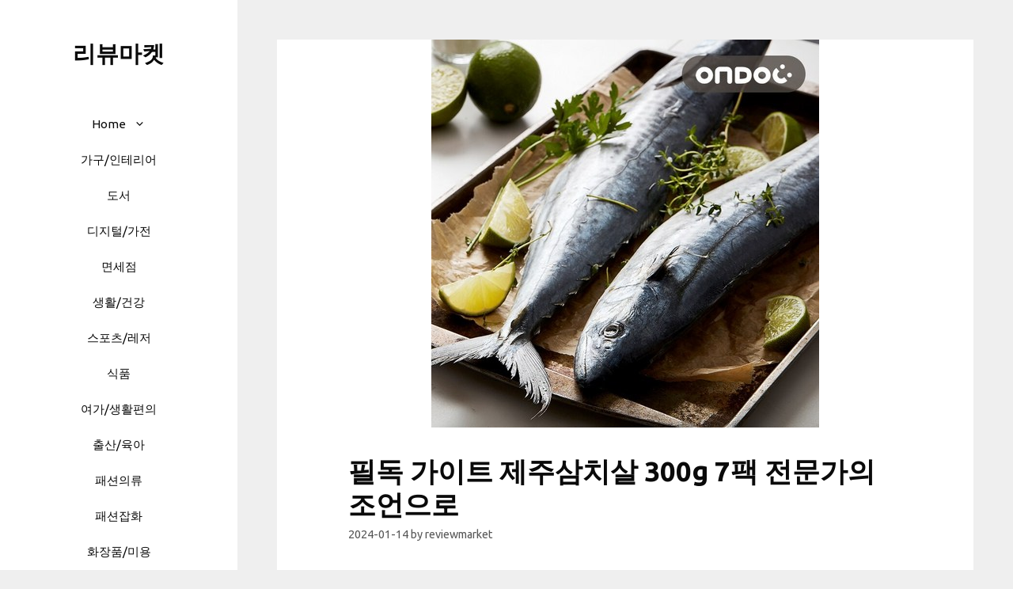

--- FILE ---
content_type: text/html; charset=UTF-8
request_url: https://goodreviewer.kr/%ED%99%88%EC%87%BC%ED%95%91/%ED%95%84%EB%8F%85-%EA%B0%80%EC%9D%B4%ED%8A%B8-%EC%A0%9C%EC%A3%BC%EC%82%BC%EC%B9%98%EC%82%B4-300g-7%ED%8C%A9-%EC%A0%84%EB%AC%B8%EA%B0%80%EC%9D%98-%EC%A1%B0%EC%96%B8%EC%9C%BC%EB%A1%9C/
body_size: 57888
content:
<!DOCTYPE html>
<html lang="en-US">
<head>
	<meta charset="UTF-8">
	<style>
#wpadminbar #wp-admin-bar-wccp_free_top_button .ab-icon:before {
	content: "\f160";
	color: #02CA02;
	top: 3px;
}
#wpadminbar #wp-admin-bar-wccp_free_top_button .ab-icon {
	transform: rotate(45deg);
}
</style>
<meta name='robots' content='index, follow, max-image-preview:large, max-snippet:-1, max-video-preview:-1' />
<meta name="viewport" content="width=device-width, initial-scale=1">
	<!-- This site is optimized with the Yoast SEO Premium plugin v21.5 (Yoast SEO v21.5) - https://yoast.com/wordpress/plugins/seo/ -->
	<title>필독 가이트 제주삼치살 300g 7팩 전문가의 조언으로 - 리뷰마켓</title>
	<meta name="description" content="제주삼치살 300g 7팩 선택의 기준은 리뷰마켓에서!! 추천해 드립니다. 2024년이 가기 전에 구매 하세요!!" />
	<link rel="canonical" href="https://goodreviewer.kr/홈쇼핑/필독-가이트-제주삼치살-300g-7팩-전문가의-조언으로/" />
	<meta property="og:locale" content="en_US" />
	<meta property="og:type" content="article" />
	<meta property="og:title" content="필독 가이트 제주삼치살 300g 7팩 전문가의 조언으로" />
	<meta property="og:description" content="제주삼치살 300g 7팩 선택의 기준은 리뷰마켓에서!! 추천해 드립니다. 2024년이 가기 전에 구매 하세요!!" />
	<meta property="og:url" content="https://goodreviewer.kr/홈쇼핑/필독-가이트-제주삼치살-300g-7팩-전문가의-조언으로/" />
	<meta property="og:site_name" content="리뷰마켓" />
	<meta property="article:published_time" content="2024-01-13T15:02:56+00:00" />
	<meta property="article:modified_time" content="2024-01-13T15:02:58+00:00" />
	<meta property="og:image" content="https://goodreviewer.kr/wp-content/uploads/2024/01/제주삼치살-300g-7팩-.jpg" />
	<meta property="og:image:width" content="490" />
	<meta property="og:image:height" content="490" />
	<meta property="og:image:type" content="image/jpeg" />
	<meta name="author" content="reviewmarket" />
	<meta name="twitter:card" content="summary_large_image" />
	<meta name="twitter:label1" content="Written by" />
	<meta name="twitter:data1" content="reviewmarket" />
	<script type="application/ld+json" class="yoast-schema-graph">{"@context":"https://schema.org","@graph":[{"@type":"WebPage","@id":"https://goodreviewer.kr/%ed%99%88%ec%87%bc%ed%95%91/%ed%95%84%eb%8f%85-%ea%b0%80%ec%9d%b4%ed%8a%b8-%ec%a0%9c%ec%a3%bc%ec%82%bc%ec%b9%98%ec%82%b4-300g-7%ed%8c%a9-%ec%a0%84%eb%ac%b8%ea%b0%80%ec%9d%98-%ec%a1%b0%ec%96%b8%ec%9c%bc%eb%a1%9c/","url":"https://goodreviewer.kr/%ed%99%88%ec%87%bc%ed%95%91/%ed%95%84%eb%8f%85-%ea%b0%80%ec%9d%b4%ed%8a%b8-%ec%a0%9c%ec%a3%bc%ec%82%bc%ec%b9%98%ec%82%b4-300g-7%ed%8c%a9-%ec%a0%84%eb%ac%b8%ea%b0%80%ec%9d%98-%ec%a1%b0%ec%96%b8%ec%9c%bc%eb%a1%9c/","name":"필독 가이트 제주삼치살 300g 7팩 전문가의 조언으로 - 리뷰마켓","isPartOf":{"@id":"https://goodreviewer.kr/#website"},"primaryImageOfPage":{"@id":"https://goodreviewer.kr/%ed%99%88%ec%87%bc%ed%95%91/%ed%95%84%eb%8f%85-%ea%b0%80%ec%9d%b4%ed%8a%b8-%ec%a0%9c%ec%a3%bc%ec%82%bc%ec%b9%98%ec%82%b4-300g-7%ed%8c%a9-%ec%a0%84%eb%ac%b8%ea%b0%80%ec%9d%98-%ec%a1%b0%ec%96%b8%ec%9c%bc%eb%a1%9c/#primaryimage"},"image":{"@id":"https://goodreviewer.kr/%ed%99%88%ec%87%bc%ed%95%91/%ed%95%84%eb%8f%85-%ea%b0%80%ec%9d%b4%ed%8a%b8-%ec%a0%9c%ec%a3%bc%ec%82%bc%ec%b9%98%ec%82%b4-300g-7%ed%8c%a9-%ec%a0%84%eb%ac%b8%ea%b0%80%ec%9d%98-%ec%a1%b0%ec%96%b8%ec%9c%bc%eb%a1%9c/#primaryimage"},"thumbnailUrl":"https://goodreviewer.kr/wp-content/uploads/2024/01/제주삼치살-300g-7팩-.jpg","datePublished":"2024-01-13T15:02:56+00:00","dateModified":"2024-01-13T15:02:58+00:00","author":{"@id":"https://goodreviewer.kr/#/schema/person/9abb5de4c92ebd6f47e0b429392f0b11"},"description":"제주삼치살 300g 7팩 선택의 기준은 리뷰마켓에서!! 추천해 드립니다. 2024년이 가기 전에 구매 하세요!!","breadcrumb":{"@id":"https://goodreviewer.kr/%ed%99%88%ec%87%bc%ed%95%91/%ed%95%84%eb%8f%85-%ea%b0%80%ec%9d%b4%ed%8a%b8-%ec%a0%9c%ec%a3%bc%ec%82%bc%ec%b9%98%ec%82%b4-300g-7%ed%8c%a9-%ec%a0%84%eb%ac%b8%ea%b0%80%ec%9d%98-%ec%a1%b0%ec%96%b8%ec%9c%bc%eb%a1%9c/#breadcrumb"},"inLanguage":"en-US","potentialAction":[{"@type":"ReadAction","target":["https://goodreviewer.kr/%ed%99%88%ec%87%bc%ed%95%91/%ed%95%84%eb%8f%85-%ea%b0%80%ec%9d%b4%ed%8a%b8-%ec%a0%9c%ec%a3%bc%ec%82%bc%ec%b9%98%ec%82%b4-300g-7%ed%8c%a9-%ec%a0%84%eb%ac%b8%ea%b0%80%ec%9d%98-%ec%a1%b0%ec%96%b8%ec%9c%bc%eb%a1%9c/"]}]},{"@type":"ImageObject","inLanguage":"en-US","@id":"https://goodreviewer.kr/%ed%99%88%ec%87%bc%ed%95%91/%ed%95%84%eb%8f%85-%ea%b0%80%ec%9d%b4%ed%8a%b8-%ec%a0%9c%ec%a3%bc%ec%82%bc%ec%b9%98%ec%82%b4-300g-7%ed%8c%a9-%ec%a0%84%eb%ac%b8%ea%b0%80%ec%9d%98-%ec%a1%b0%ec%96%b8%ec%9c%bc%eb%a1%9c/#primaryimage","url":"https://goodreviewer.kr/wp-content/uploads/2024/01/제주삼치살-300g-7팩-.jpg","contentUrl":"https://goodreviewer.kr/wp-content/uploads/2024/01/제주삼치살-300g-7팩-.jpg","width":490,"height":490},{"@type":"BreadcrumbList","@id":"https://goodreviewer.kr/%ed%99%88%ec%87%bc%ed%95%91/%ed%95%84%eb%8f%85-%ea%b0%80%ec%9d%b4%ed%8a%b8-%ec%a0%9c%ec%a3%bc%ec%82%bc%ec%b9%98%ec%82%b4-300g-7%ed%8c%a9-%ec%a0%84%eb%ac%b8%ea%b0%80%ec%9d%98-%ec%a1%b0%ec%96%b8%ec%9c%bc%eb%a1%9c/#breadcrumb","itemListElement":[{"@type":"ListItem","position":1,"name":"Home","item":"https://goodreviewer.kr/"},{"@type":"ListItem","position":2,"name":"필독 가이트 제주삼치살 300g 7팩 전문가의 조언으로"}]},{"@type":"WebSite","@id":"https://goodreviewer.kr/#website","url":"https://goodreviewer.kr/","name":"리뷰마켓","description":"","potentialAction":[{"@type":"SearchAction","target":{"@type":"EntryPoint","urlTemplate":"https://goodreviewer.kr/?s={search_term_string}"},"query-input":"required name=search_term_string"}],"inLanguage":"en-US"},{"@type":"Person","@id":"https://goodreviewer.kr/#/schema/person/9abb5de4c92ebd6f47e0b429392f0b11","name":"reviewmarket","image":{"@type":"ImageObject","inLanguage":"en-US","@id":"https://goodreviewer.kr/#/schema/person/image/","url":"https://secure.gravatar.com/avatar/8bb8735f3b307b1023e2f4f6fb3da6ac26b0bfca4868cd61b3db3d4534b5b422?s=96&d=mm&r=g","contentUrl":"https://secure.gravatar.com/avatar/8bb8735f3b307b1023e2f4f6fb3da6ac26b0bfca4868cd61b3db3d4534b5b422?s=96&d=mm&r=g","caption":"reviewmarket"},"sameAs":["https://goodreviewer.kr"],"url":"https://goodreviewer.kr/author/reviewmarket/"}]}</script>
	<!-- / Yoast SEO Premium plugin. -->


<link rel='dns-prefetch' href='//developers.kakao.com' />
<link href='https://fonts.gstatic.com' crossorigin rel='preconnect' />
<link href='https://fonts.googleapis.com' crossorigin rel='preconnect' />
<link rel="alternate" type="application/rss+xml" title="리뷰마켓 &raquo; Feed" href="https://goodreviewer.kr/feed/" />
<link rel="alternate" title="oEmbed (JSON)" type="application/json+oembed" href="https://goodreviewer.kr/wp-json/oembed/1.0/embed?url=https%3A%2F%2Fgoodreviewer.kr%2F%25ed%2599%2588%25ec%2587%25bc%25ed%2595%2591%2F%25ed%2595%2584%25eb%258f%2585-%25ea%25b0%2580%25ec%259d%25b4%25ed%258a%25b8-%25ec%25a0%259c%25ec%25a3%25bc%25ec%2582%25bc%25ec%25b9%2598%25ec%2582%25b4-300g-7%25ed%258c%25a9-%25ec%25a0%2584%25eb%25ac%25b8%25ea%25b0%2580%25ec%259d%2598-%25ec%25a1%25b0%25ec%2596%25b8%25ec%259c%25bc%25eb%25a1%259c%2F" />
<link rel="alternate" title="oEmbed (XML)" type="text/xml+oembed" href="https://goodreviewer.kr/wp-json/oembed/1.0/embed?url=https%3A%2F%2Fgoodreviewer.kr%2F%25ed%2599%2588%25ec%2587%25bc%25ed%2595%2591%2F%25ed%2595%2584%25eb%258f%2585-%25ea%25b0%2580%25ec%259d%25b4%25ed%258a%25b8-%25ec%25a0%259c%25ec%25a3%25bc%25ec%2582%25bc%25ec%25b9%2598%25ec%2582%25b4-300g-7%25ed%258c%25a9-%25ec%25a0%2584%25eb%25ac%25b8%25ea%25b0%2580%25ec%259d%2598-%25ec%25a1%25b0%25ec%2596%25b8%25ec%259c%25bc%25eb%25a1%259c%2F&#038;format=xml" />
<style id='wp-img-auto-sizes-contain-inline-css'>
img:is([sizes=auto i],[sizes^="auto," i]){contain-intrinsic-size:3000px 1500px}
/*# sourceURL=wp-img-auto-sizes-contain-inline-css */
</style>
<link rel='stylesheet' id='koreasns_css-css' href='https://goodreviewer.kr/wp-content/plugins/korea-sns/korea_sns.css?ver=6.9' media='all' />
<style id='wp-emoji-styles-inline-css'>

	img.wp-smiley, img.emoji {
		display: inline !important;
		border: none !important;
		box-shadow: none !important;
		height: 1em !important;
		width: 1em !important;
		margin: 0 0.07em !important;
		vertical-align: -0.1em !important;
		background: none !important;
		padding: 0 !important;
	}
/*# sourceURL=wp-emoji-styles-inline-css */
</style>
<style id='wp-block-library-inline-css'>
:root{--wp-block-synced-color:#7a00df;--wp-block-synced-color--rgb:122,0,223;--wp-bound-block-color:var(--wp-block-synced-color);--wp-editor-canvas-background:#ddd;--wp-admin-theme-color:#007cba;--wp-admin-theme-color--rgb:0,124,186;--wp-admin-theme-color-darker-10:#006ba1;--wp-admin-theme-color-darker-10--rgb:0,107,160.5;--wp-admin-theme-color-darker-20:#005a87;--wp-admin-theme-color-darker-20--rgb:0,90,135;--wp-admin-border-width-focus:2px}@media (min-resolution:192dpi){:root{--wp-admin-border-width-focus:1.5px}}.wp-element-button{cursor:pointer}:root .has-very-light-gray-background-color{background-color:#eee}:root .has-very-dark-gray-background-color{background-color:#313131}:root .has-very-light-gray-color{color:#eee}:root .has-very-dark-gray-color{color:#313131}:root .has-vivid-green-cyan-to-vivid-cyan-blue-gradient-background{background:linear-gradient(135deg,#00d084,#0693e3)}:root .has-purple-crush-gradient-background{background:linear-gradient(135deg,#34e2e4,#4721fb 50%,#ab1dfe)}:root .has-hazy-dawn-gradient-background{background:linear-gradient(135deg,#faaca8,#dad0ec)}:root .has-subdued-olive-gradient-background{background:linear-gradient(135deg,#fafae1,#67a671)}:root .has-atomic-cream-gradient-background{background:linear-gradient(135deg,#fdd79a,#004a59)}:root .has-nightshade-gradient-background{background:linear-gradient(135deg,#330968,#31cdcf)}:root .has-midnight-gradient-background{background:linear-gradient(135deg,#020381,#2874fc)}:root{--wp--preset--font-size--normal:16px;--wp--preset--font-size--huge:42px}.has-regular-font-size{font-size:1em}.has-larger-font-size{font-size:2.625em}.has-normal-font-size{font-size:var(--wp--preset--font-size--normal)}.has-huge-font-size{font-size:var(--wp--preset--font-size--huge)}.has-text-align-center{text-align:center}.has-text-align-left{text-align:left}.has-text-align-right{text-align:right}.has-fit-text{white-space:nowrap!important}#end-resizable-editor-section{display:none}.aligncenter{clear:both}.items-justified-left{justify-content:flex-start}.items-justified-center{justify-content:center}.items-justified-right{justify-content:flex-end}.items-justified-space-between{justify-content:space-between}.screen-reader-text{border:0;clip-path:inset(50%);height:1px;margin:-1px;overflow:hidden;padding:0;position:absolute;width:1px;word-wrap:normal!important}.screen-reader-text:focus{background-color:#ddd;clip-path:none;color:#444;display:block;font-size:1em;height:auto;left:5px;line-height:normal;padding:15px 23px 14px;text-decoration:none;top:5px;width:auto;z-index:100000}html :where(.has-border-color){border-style:solid}html :where([style*=border-top-color]){border-top-style:solid}html :where([style*=border-right-color]){border-right-style:solid}html :where([style*=border-bottom-color]){border-bottom-style:solid}html :where([style*=border-left-color]){border-left-style:solid}html :where([style*=border-width]){border-style:solid}html :where([style*=border-top-width]){border-top-style:solid}html :where([style*=border-right-width]){border-right-style:solid}html :where([style*=border-bottom-width]){border-bottom-style:solid}html :where([style*=border-left-width]){border-left-style:solid}html :where(img[class*=wp-image-]){height:auto;max-width:100%}:where(figure){margin:0 0 1em}html :where(.is-position-sticky){--wp-admin--admin-bar--position-offset:var(--wp-admin--admin-bar--height,0px)}@media screen and (max-width:600px){html :where(.is-position-sticky){--wp-admin--admin-bar--position-offset:0px}}

/*# sourceURL=wp-block-library-inline-css */
</style><style id='global-styles-inline-css'>
:root{--wp--preset--aspect-ratio--square: 1;--wp--preset--aspect-ratio--4-3: 4/3;--wp--preset--aspect-ratio--3-4: 3/4;--wp--preset--aspect-ratio--3-2: 3/2;--wp--preset--aspect-ratio--2-3: 2/3;--wp--preset--aspect-ratio--16-9: 16/9;--wp--preset--aspect-ratio--9-16: 9/16;--wp--preset--color--black: #000000;--wp--preset--color--cyan-bluish-gray: #abb8c3;--wp--preset--color--white: #ffffff;--wp--preset--color--pale-pink: #f78da7;--wp--preset--color--vivid-red: #cf2e2e;--wp--preset--color--luminous-vivid-orange: #ff6900;--wp--preset--color--luminous-vivid-amber: #fcb900;--wp--preset--color--light-green-cyan: #7bdcb5;--wp--preset--color--vivid-green-cyan: #00d084;--wp--preset--color--pale-cyan-blue: #8ed1fc;--wp--preset--color--vivid-cyan-blue: #0693e3;--wp--preset--color--vivid-purple: #9b51e0;--wp--preset--color--contrast: var(--contrast);--wp--preset--color--contrast-2: var(--contrast-2);--wp--preset--color--contrast-3: var(--contrast-3);--wp--preset--color--base: var(--base);--wp--preset--color--base-2: var(--base-2);--wp--preset--color--base-3: var(--base-3);--wp--preset--color--accent: var(--accent);--wp--preset--gradient--vivid-cyan-blue-to-vivid-purple: linear-gradient(135deg,rgb(6,147,227) 0%,rgb(155,81,224) 100%);--wp--preset--gradient--light-green-cyan-to-vivid-green-cyan: linear-gradient(135deg,rgb(122,220,180) 0%,rgb(0,208,130) 100%);--wp--preset--gradient--luminous-vivid-amber-to-luminous-vivid-orange: linear-gradient(135deg,rgb(252,185,0) 0%,rgb(255,105,0) 100%);--wp--preset--gradient--luminous-vivid-orange-to-vivid-red: linear-gradient(135deg,rgb(255,105,0) 0%,rgb(207,46,46) 100%);--wp--preset--gradient--very-light-gray-to-cyan-bluish-gray: linear-gradient(135deg,rgb(238,238,238) 0%,rgb(169,184,195) 100%);--wp--preset--gradient--cool-to-warm-spectrum: linear-gradient(135deg,rgb(74,234,220) 0%,rgb(151,120,209) 20%,rgb(207,42,186) 40%,rgb(238,44,130) 60%,rgb(251,105,98) 80%,rgb(254,248,76) 100%);--wp--preset--gradient--blush-light-purple: linear-gradient(135deg,rgb(255,206,236) 0%,rgb(152,150,240) 100%);--wp--preset--gradient--blush-bordeaux: linear-gradient(135deg,rgb(254,205,165) 0%,rgb(254,45,45) 50%,rgb(107,0,62) 100%);--wp--preset--gradient--luminous-dusk: linear-gradient(135deg,rgb(255,203,112) 0%,rgb(199,81,192) 50%,rgb(65,88,208) 100%);--wp--preset--gradient--pale-ocean: linear-gradient(135deg,rgb(255,245,203) 0%,rgb(182,227,212) 50%,rgb(51,167,181) 100%);--wp--preset--gradient--electric-grass: linear-gradient(135deg,rgb(202,248,128) 0%,rgb(113,206,126) 100%);--wp--preset--gradient--midnight: linear-gradient(135deg,rgb(2,3,129) 0%,rgb(40,116,252) 100%);--wp--preset--font-size--small: 13px;--wp--preset--font-size--medium: 20px;--wp--preset--font-size--large: 36px;--wp--preset--font-size--x-large: 42px;--wp--preset--spacing--20: 0.44rem;--wp--preset--spacing--30: 0.67rem;--wp--preset--spacing--40: 1rem;--wp--preset--spacing--50: 1.5rem;--wp--preset--spacing--60: 2.25rem;--wp--preset--spacing--70: 3.38rem;--wp--preset--spacing--80: 5.06rem;--wp--preset--shadow--natural: 6px 6px 9px rgba(0, 0, 0, 0.2);--wp--preset--shadow--deep: 12px 12px 50px rgba(0, 0, 0, 0.4);--wp--preset--shadow--sharp: 6px 6px 0px rgba(0, 0, 0, 0.2);--wp--preset--shadow--outlined: 6px 6px 0px -3px rgb(255, 255, 255), 6px 6px rgb(0, 0, 0);--wp--preset--shadow--crisp: 6px 6px 0px rgb(0, 0, 0);}:where(.is-layout-flex){gap: 0.5em;}:where(.is-layout-grid){gap: 0.5em;}body .is-layout-flex{display: flex;}.is-layout-flex{flex-wrap: wrap;align-items: center;}.is-layout-flex > :is(*, div){margin: 0;}body .is-layout-grid{display: grid;}.is-layout-grid > :is(*, div){margin: 0;}:where(.wp-block-columns.is-layout-flex){gap: 2em;}:where(.wp-block-columns.is-layout-grid){gap: 2em;}:where(.wp-block-post-template.is-layout-flex){gap: 1.25em;}:where(.wp-block-post-template.is-layout-grid){gap: 1.25em;}.has-black-color{color: var(--wp--preset--color--black) !important;}.has-cyan-bluish-gray-color{color: var(--wp--preset--color--cyan-bluish-gray) !important;}.has-white-color{color: var(--wp--preset--color--white) !important;}.has-pale-pink-color{color: var(--wp--preset--color--pale-pink) !important;}.has-vivid-red-color{color: var(--wp--preset--color--vivid-red) !important;}.has-luminous-vivid-orange-color{color: var(--wp--preset--color--luminous-vivid-orange) !important;}.has-luminous-vivid-amber-color{color: var(--wp--preset--color--luminous-vivid-amber) !important;}.has-light-green-cyan-color{color: var(--wp--preset--color--light-green-cyan) !important;}.has-vivid-green-cyan-color{color: var(--wp--preset--color--vivid-green-cyan) !important;}.has-pale-cyan-blue-color{color: var(--wp--preset--color--pale-cyan-blue) !important;}.has-vivid-cyan-blue-color{color: var(--wp--preset--color--vivid-cyan-blue) !important;}.has-vivid-purple-color{color: var(--wp--preset--color--vivid-purple) !important;}.has-black-background-color{background-color: var(--wp--preset--color--black) !important;}.has-cyan-bluish-gray-background-color{background-color: var(--wp--preset--color--cyan-bluish-gray) !important;}.has-white-background-color{background-color: var(--wp--preset--color--white) !important;}.has-pale-pink-background-color{background-color: var(--wp--preset--color--pale-pink) !important;}.has-vivid-red-background-color{background-color: var(--wp--preset--color--vivid-red) !important;}.has-luminous-vivid-orange-background-color{background-color: var(--wp--preset--color--luminous-vivid-orange) !important;}.has-luminous-vivid-amber-background-color{background-color: var(--wp--preset--color--luminous-vivid-amber) !important;}.has-light-green-cyan-background-color{background-color: var(--wp--preset--color--light-green-cyan) !important;}.has-vivid-green-cyan-background-color{background-color: var(--wp--preset--color--vivid-green-cyan) !important;}.has-pale-cyan-blue-background-color{background-color: var(--wp--preset--color--pale-cyan-blue) !important;}.has-vivid-cyan-blue-background-color{background-color: var(--wp--preset--color--vivid-cyan-blue) !important;}.has-vivid-purple-background-color{background-color: var(--wp--preset--color--vivid-purple) !important;}.has-black-border-color{border-color: var(--wp--preset--color--black) !important;}.has-cyan-bluish-gray-border-color{border-color: var(--wp--preset--color--cyan-bluish-gray) !important;}.has-white-border-color{border-color: var(--wp--preset--color--white) !important;}.has-pale-pink-border-color{border-color: var(--wp--preset--color--pale-pink) !important;}.has-vivid-red-border-color{border-color: var(--wp--preset--color--vivid-red) !important;}.has-luminous-vivid-orange-border-color{border-color: var(--wp--preset--color--luminous-vivid-orange) !important;}.has-luminous-vivid-amber-border-color{border-color: var(--wp--preset--color--luminous-vivid-amber) !important;}.has-light-green-cyan-border-color{border-color: var(--wp--preset--color--light-green-cyan) !important;}.has-vivid-green-cyan-border-color{border-color: var(--wp--preset--color--vivid-green-cyan) !important;}.has-pale-cyan-blue-border-color{border-color: var(--wp--preset--color--pale-cyan-blue) !important;}.has-vivid-cyan-blue-border-color{border-color: var(--wp--preset--color--vivid-cyan-blue) !important;}.has-vivid-purple-border-color{border-color: var(--wp--preset--color--vivid-purple) !important;}.has-vivid-cyan-blue-to-vivid-purple-gradient-background{background: var(--wp--preset--gradient--vivid-cyan-blue-to-vivid-purple) !important;}.has-light-green-cyan-to-vivid-green-cyan-gradient-background{background: var(--wp--preset--gradient--light-green-cyan-to-vivid-green-cyan) !important;}.has-luminous-vivid-amber-to-luminous-vivid-orange-gradient-background{background: var(--wp--preset--gradient--luminous-vivid-amber-to-luminous-vivid-orange) !important;}.has-luminous-vivid-orange-to-vivid-red-gradient-background{background: var(--wp--preset--gradient--luminous-vivid-orange-to-vivid-red) !important;}.has-very-light-gray-to-cyan-bluish-gray-gradient-background{background: var(--wp--preset--gradient--very-light-gray-to-cyan-bluish-gray) !important;}.has-cool-to-warm-spectrum-gradient-background{background: var(--wp--preset--gradient--cool-to-warm-spectrum) !important;}.has-blush-light-purple-gradient-background{background: var(--wp--preset--gradient--blush-light-purple) !important;}.has-blush-bordeaux-gradient-background{background: var(--wp--preset--gradient--blush-bordeaux) !important;}.has-luminous-dusk-gradient-background{background: var(--wp--preset--gradient--luminous-dusk) !important;}.has-pale-ocean-gradient-background{background: var(--wp--preset--gradient--pale-ocean) !important;}.has-electric-grass-gradient-background{background: var(--wp--preset--gradient--electric-grass) !important;}.has-midnight-gradient-background{background: var(--wp--preset--gradient--midnight) !important;}.has-small-font-size{font-size: var(--wp--preset--font-size--small) !important;}.has-medium-font-size{font-size: var(--wp--preset--font-size--medium) !important;}.has-large-font-size{font-size: var(--wp--preset--font-size--large) !important;}.has-x-large-font-size{font-size: var(--wp--preset--font-size--x-large) !important;}
/*# sourceURL=global-styles-inline-css */
</style>

<style id='classic-theme-styles-inline-css'>
/*! This file is auto-generated */
.wp-block-button__link{color:#fff;background-color:#32373c;border-radius:9999px;box-shadow:none;text-decoration:none;padding:calc(.667em + 2px) calc(1.333em + 2px);font-size:1.125em}.wp-block-file__button{background:#32373c;color:#fff;text-decoration:none}
/*# sourceURL=/wp-includes/css/classic-themes.min.css */
</style>
<link rel='stylesheet' id='ez-toc-css' href='https://goodreviewer.kr/wp-content/plugins/easy-table-of-contents/assets/css/screen.min.css?ver=2.0.60' media='all' />
<style id='ez-toc-inline-css'>
div#ez-toc-container .ez-toc-title {font-size: 120%;}div#ez-toc-container .ez-toc-title {font-weight: 500;}div#ez-toc-container ul li {font-size: 95%;}div#ez-toc-container nav ul ul li ul li {font-size: 90%!important;}div#ez-toc-container {width: 100%;}
.ez-toc-container-direction {direction: ltr;}.ez-toc-counter ul{counter-reset: item ;}.ez-toc-counter nav ul li a::before {content: counters(item, ".", decimal) ". ";display: inline-block;counter-increment: item;flex-grow: 0;flex-shrink: 0;margin-right: .2em; float: left; }.ez-toc-widget-direction {direction: ltr;}.ez-toc-widget-container ul{counter-reset: item ;}.ez-toc-widget-container nav ul li a::before {content: counters(item, ".", decimal) ". ";display: inline-block;counter-increment: item;flex-grow: 0;flex-shrink: 0;margin-right: .2em; float: left; }
/*# sourceURL=ez-toc-inline-css */
</style>
<link rel='stylesheet' id='generate-style-css' href='https://goodreviewer.kr/wp-content/themes/generatepress/assets/css/main.min.css?ver=3.3.1' media='all' />
<style id='generate-style-inline-css'>
.no-featured-image-padding .featured-image {margin-left:-70px;margin-right:-70px;}.post-image-above-header .no-featured-image-padding .inside-article .featured-image {margin-top:-70px;}@media (max-width:768px){.no-featured-image-padding .featured-image {margin-left:-40px;margin-right:-40px;}.post-image-above-header .no-featured-image-padding .inside-article .featured-image {margin-top:-40px;}}
body{background-color:#efefef;color:#0a0a0a;}a{color:#a83f19;}a:hover, a:focus, a:active{color:#000000;}.wp-block-group__inner-container{max-width:1200px;margin-left:auto;margin-right:auto;}.dropdown-click .main-navigation ul ul{display:none;visibility:hidden;}.dropdown-click .main-navigation ul ul ul.toggled-on{left:0;top:auto;position:relative;box-shadow:none;border-bottom:1px solid rgba(0,0,0,0.05);}.dropdown-click .main-navigation ul ul li:last-child > ul.toggled-on{border-bottom:0;}.dropdown-click .main-navigation ul.toggled-on, .dropdown-click .main-navigation ul li.sfHover > ul.toggled-on{display:block;left:auto;right:auto;opacity:1;visibility:visible;pointer-events:auto;height:auto;overflow:visible;float:none;}.dropdown-click .main-navigation.sub-menu-left .sub-menu.toggled-on, .dropdown-click .main-navigation.sub-menu-left ul li.sfHover > ul.toggled-on{right:0;}.dropdown-click nav ul ul ul{background-color:transparent;}.dropdown-click .widget-area .main-navigation ul ul{top:auto;position:absolute;float:none;width:100%;left:-99999px;}.dropdown-click .widget-area .main-navigation ul ul.toggled-on{position:relative;left:0;right:0;}.dropdown-click .widget-area.sidebar .main-navigation ul li.sfHover ul, .dropdown-click .widget-area.sidebar .main-navigation ul li:hover ul{right:0;left:0;}.dropdown-click .sfHover > a > .dropdown-menu-toggle > .gp-icon svg{transform:rotate(180deg);}:root{--contrast:#222222;--contrast-2:#575760;--contrast-3:#b2b2be;--base:#f0f0f0;--base-2:#f7f8f9;--base-3:#ffffff;--accent:#1e73be;}:root .has-contrast-color{color:var(--contrast);}:root .has-contrast-background-color{background-color:var(--contrast);}:root .has-contrast-2-color{color:var(--contrast-2);}:root .has-contrast-2-background-color{background-color:var(--contrast-2);}:root .has-contrast-3-color{color:var(--contrast-3);}:root .has-contrast-3-background-color{background-color:var(--contrast-3);}:root .has-base-color{color:var(--base);}:root .has-base-background-color{background-color:var(--base);}:root .has-base-2-color{color:var(--base-2);}:root .has-base-2-background-color{background-color:var(--base-2);}:root .has-base-3-color{color:var(--base-3);}:root .has-base-3-background-color{background-color:var(--base-3);}:root .has-accent-color{color:var(--accent);}:root .has-accent-background-color{background-color:var(--accent);}body, button, input, select, textarea{font-family:Ubuntu, sans-serif;}.main-title{font-size:29px;}.main-navigation a, .main-navigation .menu-toggle, .main-navigation .menu-bar-items{font-weight:300;font-size:15px;}.widget-title{font-weight:600;font-size:15px;}button:not(.menu-toggle),html input[type="button"],input[type="reset"],input[type="submit"],.button,.wp-block-button .wp-block-button__link{font-weight:600;font-size:13px;}.site-info{font-size:12px;}h1{font-weight:600;font-size:35px;}h2{font-weight:600;font-size:27px;}h3{font-size:20px;}.top-bar{background-color:#636363;color:#ffffff;}.top-bar a{color:#ffffff;}.top-bar a:hover{color:#303030;}.site-header{background-color:#ffffff;color:#0a0a0a;}.site-header a{color:#0a0a0a;}.site-header a:hover{color:#a83f19;}.main-title a,.main-title a:hover{color:#0a0a0a;}.site-description{color:#0a0a0a;}.mobile-menu-control-wrapper .menu-toggle,.mobile-menu-control-wrapper .menu-toggle:hover,.mobile-menu-control-wrapper .menu-toggle:focus,.has-inline-mobile-toggle #site-navigation.toggled{background-color:rgba(0, 0, 0, 0.02);}.main-navigation,.main-navigation ul ul{background-color:#ffffff;}.main-navigation .main-nav ul li a, .main-navigation .menu-toggle, .main-navigation .menu-bar-items{color:#0a0a0a;}.main-navigation .main-nav ul li:not([class*="current-menu-"]):hover > a, .main-navigation .main-nav ul li:not([class*="current-menu-"]):focus > a, .main-navigation .main-nav ul li.sfHover:not([class*="current-menu-"]) > a, .main-navigation .menu-bar-item:hover > a, .main-navigation .menu-bar-item.sfHover > a{color:#a83f19;background-color:#ffffff;}button.menu-toggle:hover,button.menu-toggle:focus{color:#0a0a0a;}.main-navigation .main-nav ul li[class*="current-menu-"] > a{color:#a83f19;background-color:#ffffff;}.navigation-search input[type="search"],.navigation-search input[type="search"]:active, .navigation-search input[type="search"]:focus, .main-navigation .main-nav ul li.search-item.active > a, .main-navigation .menu-bar-items .search-item.active > a{color:#a83f19;background-color:#ffffff;}.main-navigation ul ul{background-color:#a83f19;}.main-navigation .main-nav ul ul li a{color:#515151;}.main-navigation .main-nav ul ul li:not([class*="current-menu-"]):hover > a,.main-navigation .main-nav ul ul li:not([class*="current-menu-"]):focus > a, .main-navigation .main-nav ul ul li.sfHover:not([class*="current-menu-"]) > a{color:#ffffff;background-color:#a83f19;}.main-navigation .main-nav ul ul li[class*="current-menu-"] > a{color:#8f919e;background-color:#a83f19;}.separate-containers .inside-article, .separate-containers .comments-area, .separate-containers .page-header, .one-container .container, .separate-containers .paging-navigation, .inside-page-header{background-color:#ffffff;}.entry-title a{color:#0a0a0a;}.entry-title a:hover{color:#a83f19;}.entry-meta{color:#595959;}.entry-meta a{color:#595959;}.entry-meta a:hover{color:#1e73be;}.sidebar .widget{background-color:#ffffff;}.sidebar .widget .widget-title{color:#000000;}.footer-widgets{background-color:#ffffff;}.footer-widgets .widget-title{color:#000000;}.site-info{color:#878787;}.site-info a{color:#878787;}.site-info a:hover{color:#0a0101;}.footer-bar .widget_nav_menu .current-menu-item a{color:#0a0101;}input[type="text"],input[type="email"],input[type="url"],input[type="password"],input[type="search"],input[type="tel"],input[type="number"],textarea,select{color:#0a0a0a;background-color:#ffffff;border-color:#0a0a0a;}input[type="text"]:focus,input[type="email"]:focus,input[type="url"]:focus,input[type="password"]:focus,input[type="search"]:focus,input[type="tel"]:focus,input[type="number"]:focus,textarea:focus,select:focus{color:#0a0a0a;background-color:#ffffff;border-color:#0a0a0a;}button,html input[type="button"],input[type="reset"],input[type="submit"],a.button,a.wp-block-button__link:not(.has-background){color:#0a0a0a;background-color:#ffffff;}button:hover,html input[type="button"]:hover,input[type="reset"]:hover,input[type="submit"]:hover,a.button:hover,button:focus,html input[type="button"]:focus,input[type="reset"]:focus,input[type="submit"]:focus,a.button:focus,a.wp-block-button__link:not(.has-background):active,a.wp-block-button__link:not(.has-background):focus,a.wp-block-button__link:not(.has-background):hover{color:#a83f19;background-color:#ffffff;}a.generate-back-to-top{background-color:rgba( 0,0,0,0.4 );color:#ffffff;}a.generate-back-to-top:hover,a.generate-back-to-top:focus{background-color:rgba( 0,0,0,0.6 );color:#ffffff;}:root{--gp-search-modal-bg-color:var(--base-3);--gp-search-modal-text-color:var(--contrast);--gp-search-modal-overlay-bg-color:rgba(0,0,0,0.2);}@media (max-width: 768px){.main-navigation .menu-bar-item:hover > a, .main-navigation .menu-bar-item.sfHover > a{background:none;color:#0a0a0a;}}.inside-top-bar{padding:10px;}.inside-top-bar.grid-container{max-width:1220px;}.inside-header{padding:50px 40px 50px 40px;}.inside-header.grid-container{max-width:1280px;}.separate-containers .inside-article, .separate-containers .comments-area, .separate-containers .page-header, .separate-containers .paging-navigation, .one-container .site-content, .inside-page-header{padding:70px;}.site-main .wp-block-group__inner-container{padding:70px;}.separate-containers .paging-navigation{padding-top:20px;padding-bottom:20px;}.entry-content .alignwide, body:not(.no-sidebar) .entry-content .alignfull{margin-left:-70px;width:calc(100% + 140px);max-width:calc(100% + 140px);}.one-container.right-sidebar .site-main,.one-container.both-right .site-main{margin-right:70px;}.one-container.left-sidebar .site-main,.one-container.both-left .site-main{margin-left:70px;}.one-container.both-sidebars .site-main{margin:0px 70px 0px 70px;}.sidebar .widget, .page-header, .widget-area .main-navigation, .site-main > *{margin-bottom:50px;}.separate-containers .site-main{margin:50px;}.both-right .inside-left-sidebar,.both-left .inside-left-sidebar{margin-right:25px;}.both-right .inside-right-sidebar,.both-left .inside-right-sidebar{margin-left:25px;}.one-container.archive .post:not(:last-child):not(.is-loop-template-item), .one-container.blog .post:not(:last-child):not(.is-loop-template-item){padding-bottom:70px;}.separate-containers .featured-image{margin-top:50px;}.separate-containers .inside-right-sidebar, .separate-containers .inside-left-sidebar{margin-top:50px;margin-bottom:50px;}.main-navigation .main-nav ul li a,.menu-toggle,.main-navigation .menu-bar-item > a{line-height:45px;}.navigation-search input[type="search"]{height:45px;}.rtl .menu-item-has-children .dropdown-menu-toggle{padding-left:20px;}.rtl .main-navigation .main-nav ul li.menu-item-has-children > a{padding-right:20px;}.footer-widgets-container.grid-container{max-width:1280px;}.inside-site-info{padding:20px;}.inside-site-info.grid-container{max-width:1240px;}@media (max-width:768px){.separate-containers .inside-article, .separate-containers .comments-area, .separate-containers .page-header, .separate-containers .paging-navigation, .one-container .site-content, .inside-page-header{padding:40px;}.site-main .wp-block-group__inner-container{padding:40px;}.inside-header{padding-top:0px;padding-right:0px;padding-bottom:0px;padding-left:0px;}.inside-site-info{padding-right:10px;padding-left:10px;}.entry-content .alignwide, body:not(.no-sidebar) .entry-content .alignfull{margin-left:-40px;width:calc(100% + 80px);max-width:calc(100% + 80px);}.one-container .site-main .paging-navigation{margin-bottom:50px;}}/* End cached CSS */.is-right-sidebar{width:30%;}.is-left-sidebar{width:25%;}.site-content .content-area{width:100%;}@media (max-width: 768px){.main-navigation .menu-toggle,.sidebar-nav-mobile:not(#sticky-placeholder){display:block;}.main-navigation ul,.gen-sidebar-nav,.main-navigation:not(.slideout-navigation):not(.toggled) .main-nav > ul,.has-inline-mobile-toggle #site-navigation .inside-navigation > *:not(.navigation-search):not(.main-nav){display:none;}.nav-align-right .inside-navigation,.nav-align-center .inside-navigation{justify-content:space-between;}.has-inline-mobile-toggle .mobile-menu-control-wrapper{display:flex;flex-wrap:wrap;}.has-inline-mobile-toggle .inside-header{flex-direction:row;text-align:left;flex-wrap:wrap;}.has-inline-mobile-toggle .header-widget,.has-inline-mobile-toggle #site-navigation{flex-basis:100%;}.nav-float-left .has-inline-mobile-toggle #site-navigation{order:10;}}
@media (max-width: 768px){.main-navigation .main-nav ul li a,.main-navigation .menu-toggle,.main-navigation .mobile-bar-items a,.main-navigation .menu-bar-item > a{line-height:65px;}.main-navigation .site-logo.navigation-logo img, .mobile-header-navigation .site-logo.mobile-header-logo img, .navigation-search input[type="search"]{height:65px;}}
/*# sourceURL=generate-style-inline-css */
</style>
<link rel='stylesheet' id='generate-google-fonts-css' href='https://fonts.googleapis.com/css?family=Ubuntu%3Aregular%2Citalic%2C700%2C700italic&#038;display=auto&#038;ver=3.3.1' media='all' />
<link rel='stylesheet' id='generate-blog-css' href='https://goodreviewer.kr/wp-content/plugins/gp-premium/blog/functions/css/style.min.css?ver=2.4.0-alpha.1' media='all' />
<link rel='stylesheet' id='generate-navigation-branding-css' href='https://goodreviewer.kr/wp-content/plugins/gp-premium/menu-plus/functions/css/navigation-branding-flex.min.css?ver=2.4.0-alpha.1' media='all' />
<style id='generate-navigation-branding-inline-css'>
@media (max-width: 768px){.site-header, #site-navigation, #sticky-navigation{display:none !important;opacity:0.0;}#mobile-header{display:block !important;width:100% !important;}#mobile-header .main-nav > ul{display:none;}#mobile-header.toggled .main-nav > ul, #mobile-header .menu-toggle, #mobile-header .mobile-bar-items{display:block;}#mobile-header .main-nav{-ms-flex:0 0 100%;flex:0 0 100%;-webkit-box-ordinal-group:5;-ms-flex-order:4;order:4;}.navigation-branding .main-title a, .navigation-branding .main-title a:hover, .navigation-branding .main-title a:visited{color:#0a0a0a;}}.main-navigation.has-branding.grid-container .navigation-branding, .main-navigation.has-branding:not(.grid-container) .inside-navigation:not(.grid-container) .navigation-branding{margin-left:10px;}.navigation-branding img, .site-logo.mobile-header-logo img{height:45px;width:auto;}.navigation-branding .main-title{line-height:45px;}@media (max-width: 1210px){#site-navigation .navigation-branding, #sticky-navigation .navigation-branding{margin-left:10px;}}@media (max-width: 768px){.main-navigation.has-branding.nav-align-center .menu-bar-items, .main-navigation.has-sticky-branding.navigation-stick.nav-align-center .menu-bar-items{margin-left:auto;}.navigation-branding{margin-right:auto;margin-left:10px;}.navigation-branding .main-title, .mobile-header-navigation .site-logo{margin-left:10px;}.navigation-branding img, .site-logo.mobile-header-logo{height:65px;}.navigation-branding .main-title{line-height:65px;}}
/*# sourceURL=generate-navigation-branding-inline-css */
</style>
<script src="https://goodreviewer.kr/wp-includes/js/jquery/jquery.min.js?ver=3.7.1" id="jquery-core-js"></script>
<script src="https://goodreviewer.kr/wp-includes/js/jquery/jquery-migrate.min.js?ver=3.4.1" id="jquery-migrate-js"></script>
<script id="wp-statistics-tracker-js-extra">
var WP_Statistics_Tracker_Object = {"hitRequestUrl":"https://goodreviewer.kr/wp-json/wp-statistics/v2/hit?wp_statistics_hit_rest=yes&track_all=1&current_page_type=post&current_page_id=701&search_query&page_uri=[base64]","keepOnlineRequestUrl":"https://goodreviewer.kr/wp-json/wp-statistics/v2/online?wp_statistics_hit_rest=yes&track_all=1&current_page_type=post&current_page_id=701&search_query&page_uri=[base64]","option":{"dntEnabled":true,"cacheCompatibility":false}};
//# sourceURL=wp-statistics-tracker-js-extra
</script>
<script src="https://goodreviewer.kr/wp-content/plugins/wp-statistics/assets/js/tracker.js?ver=6.9" id="wp-statistics-tracker-js"></script>
<link rel="https://api.w.org/" href="https://goodreviewer.kr/wp-json/" /><link rel="alternate" title="JSON" type="application/json" href="https://goodreviewer.kr/wp-json/wp/v2/posts/701" /><link rel="EditURI" type="application/rsd+xml" title="RSD" href="https://goodreviewer.kr/xmlrpc.php?rsd" />
<meta name="generator" content="WordPress 6.9" />
<link rel='shortlink' href='https://goodreviewer.kr/?p=701' />
<meta name="google-adsense-account" content="ca-pub-2869459606811308">
<script async src="https://pagead2.googlesyndication.com/pagead/js/adsbygoogle.js?client=ca-pub-2869459606811308" crossorigin="anonymous"></script><script id="wpcp_disable_selection" type="text/javascript">
var image_save_msg='You are not allowed to save images!';
	var no_menu_msg='Context Menu disabled!';
	var smessage = "Content is protected !!";

function disableEnterKey(e)
{
	var elemtype = e.target.tagName;
	
	elemtype = elemtype.toUpperCase();
	
	if (elemtype == "TEXT" || elemtype == "TEXTAREA" || elemtype == "INPUT" || elemtype == "PASSWORD" || elemtype == "SELECT" || elemtype == "OPTION" || elemtype == "EMBED")
	{
		elemtype = 'TEXT';
	}
	
	if (e.ctrlKey){
     var key;
     if(window.event)
          key = window.event.keyCode;     //IE
     else
          key = e.which;     //firefox (97)
    //if (key != 17) alert(key);
     if (elemtype!= 'TEXT' && (key == 97 || key == 65 || key == 67 || key == 99 || key == 88 || key == 120 || key == 26 || key == 85  || key == 86 || key == 83 || key == 43 || key == 73))
     {
		if(wccp_free_iscontenteditable(e)) return true;
		show_wpcp_message('You are not allowed to copy content or view source');
		return false;
     }else
     	return true;
     }
}


/*For contenteditable tags*/
function wccp_free_iscontenteditable(e)
{
	var e = e || window.event; // also there is no e.target property in IE. instead IE uses window.event.srcElement
  	
	var target = e.target || e.srcElement;

	var elemtype = e.target.nodeName;
	
	elemtype = elemtype.toUpperCase();
	
	var iscontenteditable = "false";
		
	if(typeof target.getAttribute!="undefined" ) iscontenteditable = target.getAttribute("contenteditable"); // Return true or false as string
	
	var iscontenteditable2 = false;
	
	if(typeof target.isContentEditable!="undefined" ) iscontenteditable2 = target.isContentEditable; // Return true or false as boolean

	if(target.parentElement.isContentEditable) iscontenteditable2 = true;
	
	if (iscontenteditable == "true" || iscontenteditable2 == true)
	{
		if(typeof target.style!="undefined" ) target.style.cursor = "text";
		
		return true;
	}
}

////////////////////////////////////
function disable_copy(e)
{	
	var e = e || window.event; // also there is no e.target property in IE. instead IE uses window.event.srcElement
	
	var elemtype = e.target.tagName;
	
	elemtype = elemtype.toUpperCase();
	
	if (elemtype == "TEXT" || elemtype == "TEXTAREA" || elemtype == "INPUT" || elemtype == "PASSWORD" || elemtype == "SELECT" || elemtype == "OPTION" || elemtype == "EMBED")
	{
		elemtype = 'TEXT';
	}
	
	if(wccp_free_iscontenteditable(e)) return true;
	
	var isSafari = /Safari/.test(navigator.userAgent) && /Apple Computer/.test(navigator.vendor);
	
	var checker_IMG = '';
	if (elemtype == "IMG" && checker_IMG == 'checked' && e.detail >= 2) {show_wpcp_message(alertMsg_IMG);return false;}
	if (elemtype != "TEXT")
	{
		if (smessage !== "" && e.detail == 2)
			show_wpcp_message(smessage);
		
		if (isSafari)
			return true;
		else
			return false;
	}	
}

//////////////////////////////////////////
function disable_copy_ie()
{
	var e = e || window.event;
	var elemtype = window.event.srcElement.nodeName;
	elemtype = elemtype.toUpperCase();
	if(wccp_free_iscontenteditable(e)) return true;
	if (elemtype == "IMG") {show_wpcp_message(alertMsg_IMG);return false;}
	if (elemtype != "TEXT" && elemtype != "TEXTAREA" && elemtype != "INPUT" && elemtype != "PASSWORD" && elemtype != "SELECT" && elemtype != "OPTION" && elemtype != "EMBED")
	{
		return false;
	}
}	
function reEnable()
{
	return true;
}
document.onkeydown = disableEnterKey;
document.onselectstart = disable_copy_ie;
if(navigator.userAgent.indexOf('MSIE')==-1)
{
	document.onmousedown = disable_copy;
	document.onclick = reEnable;
}
function disableSelection(target)
{
    //For IE This code will work
    if (typeof target.onselectstart!="undefined")
    target.onselectstart = disable_copy_ie;
    
    //For Firefox This code will work
    else if (typeof target.style.MozUserSelect!="undefined")
    {target.style.MozUserSelect="none";}
    
    //All other  (ie: Opera) This code will work
    else
    target.onmousedown=function(){return false}
    target.style.cursor = "default";
}
//Calling the JS function directly just after body load
window.onload = function(){disableSelection(document.body);};

//////////////////special for safari Start////////////////
var onlongtouch;
var timer;
var touchduration = 1000; //length of time we want the user to touch before we do something

var elemtype = "";
function touchstart(e) {
	var e = e || window.event;
  // also there is no e.target property in IE.
  // instead IE uses window.event.srcElement
  	var target = e.target || e.srcElement;
	
	elemtype = window.event.srcElement.nodeName;
	
	elemtype = elemtype.toUpperCase();
	
	if(!wccp_pro_is_passive()) e.preventDefault();
	if (!timer) {
		timer = setTimeout(onlongtouch, touchduration);
	}
}

function touchend() {
    //stops short touches from firing the event
    if (timer) {
        clearTimeout(timer);
        timer = null;
    }
	onlongtouch();
}

onlongtouch = function(e) { //this will clear the current selection if anything selected
	
	if (elemtype != "TEXT" && elemtype != "TEXTAREA" && elemtype != "INPUT" && elemtype != "PASSWORD" && elemtype != "SELECT" && elemtype != "EMBED" && elemtype != "OPTION")	
	{
		if (window.getSelection) {
			if (window.getSelection().empty) {  // Chrome
			window.getSelection().empty();
			} else if (window.getSelection().removeAllRanges) {  // Firefox
			window.getSelection().removeAllRanges();
			}
		} else if (document.selection) {  // IE?
			document.selection.empty();
		}
		return false;
	}
};

document.addEventListener("DOMContentLoaded", function(event) { 
    window.addEventListener("touchstart", touchstart, false);
    window.addEventListener("touchend", touchend, false);
});

function wccp_pro_is_passive() {

  var cold = false,
  hike = function() {};

  try {
	  const object1 = {};
  var aid = Object.defineProperty(object1, 'passive', {
  get() {cold = true}
  });
  window.addEventListener('test', hike, aid);
  window.removeEventListener('test', hike, aid);
  } catch (e) {}

  return cold;
}
/*special for safari End*/
</script>
<script id="wpcp_disable_Right_Click" type="text/javascript">
document.ondragstart = function() { return false;}
	function nocontext(e) {
	   return false;
	}
	document.oncontextmenu = nocontext;
</script>
<style>
.unselectable
{
-moz-user-select:none;
-webkit-user-select:none;
cursor: default;
}
html
{
-webkit-touch-callout: none;
-webkit-user-select: none;
-khtml-user-select: none;
-moz-user-select: none;
-ms-user-select: none;
user-select: none;
-webkit-tap-highlight-color: rgba(0,0,0,0);
}
</style>
<script id="wpcp_css_disable_selection" type="text/javascript">
var e = document.getElementsByTagName('body')[0];
if(e)
{
	e.setAttribute('unselectable',"on");
}
</script>
		<!-- HappyForms global container -->
		<script type="text/javascript">HappyForms = {};</script>
		<!-- End of HappyForms global container -->
		<!-- Analytics by WP Statistics v14.2 - https://wp-statistics.com/ -->
		<style id="wp-custom-css">
			/* GeneratePress Site CSS */ @media (min-width: 1000px) {
	body {
		padding: 0 50px 50px;
		margin-left: 300px;
	}

	.site-header {
		position: fixed;
		left: 0;
		top: 0;
		width: 300px;
		z-index: 300;
		height: 100%;
		overflow: auto;
		overflow-x: hidden;
		-webkit-backface-visibility: hidden;
		-webkit-overflow-scrolling: touch;
		transition: .1s ease;
	}
	
	.admin-bar .site-header {
		top: 32px;
	}
	
	.site-header .main-navigation li {
		float: none;
	}
}

.inside-header {
  flex: 1;
  flex-direction: column;
}

.header-widget {
	order: 3;
	text-align: center;
}

.nav-float-right .inside-header .main-navigation {
	order: 2;
	margin-top: 50px;
	margin-bottom: 50px;
}

.dropdown-click .site-header .main-navigation ul ul {
    position: relative;
}

.main-navigation .main-nav>ul {
    flex-direction: column;
}

.nav-float-right .header-widget {
    margin-left: 0;
}

.nav-float-right .header-widget .widget {
    margin-bottom: 50px;
}

.nav-float-right #site-navigation {
    margin-right: auto;
}

a.button,
a.button:visited,
button,
input[type="submit"] {
	border-width: 1px;
	border-style: solid;
	border-color: inherit;
}

.mc4wp-form-fields input {
	margin-bottom: 10px;
	width: 100%;
	text-align: center;
}

.main-navigation.toggled .main-nav li {
	text-align: center !important;
}

::-webkit-input-placeholder {
	font-size: 14px;
}

::-moz-placeholder {
	font-size: 14px;
}

:-ms-input-placeholder {
	font-size: 14px;
}

:-moz-placeholder {
	font-size: 14px;
}

.no-sidebar:not(.archive):not(.blog) .inside-article > *, 
.no-sidebar:not(.archive):not(.blog) #comments,
.no-sidebar:not(.archive):not(.blog) .paging-navigation {
	max-width: 700px;
	margin-left: auto;
	margin-right: auto;
}

@media (max-width: 768px) {
	.separate-containers .site-main {
		margin-top: 20px;
		margin-bottom: 0;
	}
	
	.post {
		margin-bottom: 20px;
	}
	
	.nav-float-right .inside-header .main-navigation {
		margin-top: 0;
	}
} /* End GeneratePress Site CSS */		</style>
		<style>
.ai-viewports                 {--ai: 1;}
.ai-viewport-3                { display: none !important;}
.ai-viewport-2                { display: none !important;}
.ai-viewport-1                { display: inherit !important;}
.ai-viewport-0                { display: none !important;}
@media (min-width: 768px) and (max-width: 979px) {
.ai-viewport-1                { display: none !important;}
.ai-viewport-2                { display: inherit !important;}
}
@media (max-width: 767px) {
.ai-viewport-1                { display: none !important;}
.ai-viewport-3                { display: inherit !important;}
}
.ai-rotate {position: relative;}
.ai-rotate-hidden {visibility: hidden;}
.ai-rotate-hidden-2 {position: absolute; top: 0; left: 0; width: 100%; height: 100%;}
.ai-list-data, .ai-ip-data, .ai-filter-check, .ai-fallback, .ai-list-block, .ai-list-block-ip, .ai-list-block-filter {visibility: hidden; position: absolute; width: 50%; height: 1px; top: -1000px; z-index: -9999; margin: 0px!important;}
.ai-list-data, .ai-ip-data, .ai-filter-check, .ai-fallback {min-width: 1px;}
</style>
<link rel='stylesheet' id='lsi-style-css' href='https://goodreviewer.kr/wp-content/plugins/lightweight-social-icons/css/style-min.css?ver=1.1' media='all' />
<style id='lsi-style-inline-css'>
.icon-set-lsi_widget-1 a,
			.icon-set-lsi_widget-1 a:visited,
			.icon-set-lsi_widget-1 a:focus {
				border-radius: 2px;
				background: #ffffff !important;
				color: #000000 !important;
				font-size: 20px !important;
			}

			.icon-set-lsi_widget-1 a:hover {
				background: #eaeaea !important;
				color: #000000 !important;
			}
/*# sourceURL=lsi-style-inline-css */
</style>
</head>

<body class="wp-singular post-template-default single single-post postid-701 single-format-standard wp-embed-responsive wp-theme-generatepress post-image-above-header post-image-aligned-center sticky-menu-fade mobile-header unselectable no-sidebar nav-float-right separate-containers header-aligned-center dropdown-click-arrow dropdown-click featured-image-active" itemtype="https://schema.org/Blog" itemscope>
	<a class="screen-reader-text skip-link" href="#content" title="Skip to content">Skip to content</a>		<header class="site-header has-inline-mobile-toggle" id="masthead" aria-label="Site"  itemtype="https://schema.org/WPHeader" itemscope>
			<div class="inside-header grid-container">
				<div class="site-branding">
						<p class="main-title" itemprop="headline">
					<a href="https://goodreviewer.kr/" rel="home">
						리뷰마켓
					</a>
				</p>
						
					</div>	<nav class="main-navigation mobile-menu-control-wrapper" id="mobile-menu-control-wrapper" aria-label="Mobile Toggle">
		<div class="menu-bar-items"></div>		<button data-nav="site-navigation" class="menu-toggle" aria-controls="primary-menu" aria-expanded="false">
			<span class="gp-icon icon-menu-bars"><svg viewBox="0 0 512 512" aria-hidden="true" xmlns="http://www.w3.org/2000/svg" width="1em" height="1em"><path d="M0 96c0-13.255 10.745-24 24-24h464c13.255 0 24 10.745 24 24s-10.745 24-24 24H24c-13.255 0-24-10.745-24-24zm0 160c0-13.255 10.745-24 24-24h464c13.255 0 24 10.745 24 24s-10.745 24-24 24H24c-13.255 0-24-10.745-24-24zm0 160c0-13.255 10.745-24 24-24h464c13.255 0 24 10.745 24 24s-10.745 24-24 24H24c-13.255 0-24-10.745-24-24z" /></svg><svg viewBox="0 0 512 512" aria-hidden="true" xmlns="http://www.w3.org/2000/svg" width="1em" height="1em"><path d="M71.029 71.029c9.373-9.372 24.569-9.372 33.942 0L256 222.059l151.029-151.03c9.373-9.372 24.569-9.372 33.942 0 9.372 9.373 9.372 24.569 0 33.942L289.941 256l151.03 151.029c9.372 9.373 9.372 24.569 0 33.942-9.373 9.372-24.569 9.372-33.942 0L256 289.941l-151.029 151.03c-9.373 9.372-24.569 9.372-33.942 0-9.372-9.373-9.372-24.569 0-33.942L222.059 256 71.029 104.971c-9.372-9.373-9.372-24.569 0-33.942z" /></svg></span><span class="screen-reader-text">Menu</span>		</button>
	</nav>
			<nav class="main-navigation nav-align-center has-menu-bar-items sub-menu-right" id="site-navigation" aria-label="Primary"  itemtype="https://schema.org/SiteNavigationElement" itemscope>
			<div class="inside-navigation grid-container">
								<button class="menu-toggle" aria-controls="primary-menu" aria-expanded="false">
					<span class="gp-icon icon-menu-bars"><svg viewBox="0 0 512 512" aria-hidden="true" xmlns="http://www.w3.org/2000/svg" width="1em" height="1em"><path d="M0 96c0-13.255 10.745-24 24-24h464c13.255 0 24 10.745 24 24s-10.745 24-24 24H24c-13.255 0-24-10.745-24-24zm0 160c0-13.255 10.745-24 24-24h464c13.255 0 24 10.745 24 24s-10.745 24-24 24H24c-13.255 0-24-10.745-24-24zm0 160c0-13.255 10.745-24 24-24h464c13.255 0 24 10.745 24 24s-10.745 24-24 24H24c-13.255 0-24-10.745-24-24z" /></svg><svg viewBox="0 0 512 512" aria-hidden="true" xmlns="http://www.w3.org/2000/svg" width="1em" height="1em"><path d="M71.029 71.029c9.373-9.372 24.569-9.372 33.942 0L256 222.059l151.029-151.03c9.373-9.372 24.569-9.372 33.942 0 9.372 9.373 9.372 24.569 0 33.942L289.941 256l151.03 151.029c9.372 9.373 9.372 24.569 0 33.942-9.373 9.372-24.569 9.372-33.942 0L256 289.941l-151.029 151.03c-9.373 9.372-24.569 9.372-33.942 0-9.372-9.373-9.372-24.569 0-33.942L222.059 256 71.029 104.971c-9.372-9.373-9.372-24.569 0-33.942z" /></svg></span><span class="screen-reader-text">Menu</span>				</button>
				<div id="primary-menu" class="main-nav"><ul id="menu-primary-sider" class=" menu sf-menu"><li id="menu-item-10" class="menu-item menu-item-type-custom menu-item-object-custom menu-item-home menu-item-has-children menu-item-10"><a href="https://goodreviewer.kr/">Home<span role="button" class="dropdown-menu-toggle" tabindex="0"><span class="gp-icon icon-arrow"><svg viewBox="0 0 330 512" aria-hidden="true" xmlns="http://www.w3.org/2000/svg" width="1em" height="1em"><path d="M305.913 197.085c0 2.266-1.133 4.815-2.833 6.514L171.087 335.593c-1.7 1.7-4.249 2.832-6.515 2.832s-4.815-1.133-6.515-2.832L26.064 203.599c-1.7-1.7-2.832-4.248-2.832-6.514s1.132-4.816 2.832-6.515l14.162-14.163c1.7-1.699 3.966-2.832 6.515-2.832 2.266 0 4.815 1.133 6.515 2.832l111.316 111.317 111.316-111.317c1.7-1.699 4.249-2.832 6.515-2.832s4.815 1.133 6.515 2.832l14.162 14.163c1.7 1.7 2.833 4.249 2.833 6.515z" /></svg></span></span></a>
<ul class="sub-menu">
	<li id="menu-item-76" class="menu-item menu-item-type-post_type menu-item-object-page menu-item-76"><a href="https://goodreviewer.kr/typography/">Typography</a></li>
	<li id="menu-item-75" class="menu-item menu-item-type-post_type menu-item-object-page menu-item-75"><a href="https://goodreviewer.kr/contact-me/">Contact Me</a></li>
</ul>
</li>
<li id="menu-item-128" class="menu-item menu-item-type-taxonomy menu-item-object-category menu-item-128"><a href="https://goodreviewer.kr/category/%ea%b0%80%ea%b5%ac-%ec%9d%b8%ed%85%8c%eb%a6%ac%ec%96%b4/">가구/인테리어</a></li>
<li id="menu-item-129" class="menu-item menu-item-type-taxonomy menu-item-object-category menu-item-129"><a href="https://goodreviewer.kr/category/%eb%8f%84%ec%84%9c/">도서</a></li>
<li id="menu-item-130" class="menu-item menu-item-type-taxonomy menu-item-object-category menu-item-130"><a href="https://goodreviewer.kr/category/%eb%94%94%ec%a7%80%ed%84%b8-%ea%b0%80%ec%a0%84/">디지털/가전</a></li>
<li id="menu-item-131" class="menu-item menu-item-type-taxonomy menu-item-object-category menu-item-131"><a href="https://goodreviewer.kr/category/%eb%a9%b4%ec%84%b8%ec%a0%90/">면세점</a></li>
<li id="menu-item-132" class="menu-item menu-item-type-taxonomy menu-item-object-category menu-item-132"><a href="https://goodreviewer.kr/category/%ec%83%9d%ed%99%9c-%ea%b1%b4%ea%b0%95/">생활/건강</a></li>
<li id="menu-item-133" class="menu-item menu-item-type-taxonomy menu-item-object-category menu-item-133"><a href="https://goodreviewer.kr/category/%ec%8a%a4%ed%8f%ac%ec%b8%a0-%eb%a0%88%ec%a0%80/">스포츠/레저</a></li>
<li id="menu-item-134" class="menu-item menu-item-type-taxonomy menu-item-object-category menu-item-134"><a href="https://goodreviewer.kr/category/%ec%8b%9d%ed%92%88/">식품</a></li>
<li id="menu-item-135" class="menu-item menu-item-type-taxonomy menu-item-object-category menu-item-135"><a href="https://goodreviewer.kr/category/%ec%97%ac%ea%b0%80-%ec%83%9d%ed%99%9c%ed%8e%b8%ec%9d%98/">여가/생활편의</a></li>
<li id="menu-item-136" class="menu-item menu-item-type-taxonomy menu-item-object-category menu-item-136"><a href="https://goodreviewer.kr/category/%ec%b6%9c%ec%82%b0-%ec%9c%a1%ec%95%84/">출산/육아</a></li>
<li id="menu-item-137" class="menu-item menu-item-type-taxonomy menu-item-object-category menu-item-137"><a href="https://goodreviewer.kr/category/%ed%8c%a8%ec%85%98%ec%9d%98%eb%a5%98/">패션의류</a></li>
<li id="menu-item-138" class="menu-item menu-item-type-taxonomy menu-item-object-category menu-item-138"><a href="https://goodreviewer.kr/category/%ed%8c%a8%ec%85%98%ec%9e%a1%ed%99%94/">패션잡화</a></li>
<li id="menu-item-139" class="menu-item menu-item-type-taxonomy menu-item-object-category menu-item-139"><a href="https://goodreviewer.kr/category/%ed%99%94%ec%9e%a5%ed%92%88-%eb%af%b8%ec%9a%a9/">화장품/미용</a></li>
<li id="menu-item-155" class="menu-item menu-item-type-taxonomy menu-item-object-category current-post-ancestor current-menu-parent current-post-parent menu-item-155"><a href="https://goodreviewer.kr/category/%ed%99%88%ec%87%bc%ed%95%91/">홈쇼핑</a></li>
</ul></div><div class="menu-bar-items"></div>			</div>
		</nav>
					<div class="header-widget">
				<aside id="lsi_widget-1" class="widget inner-padding widget_lsi_widget"><ul class="lsi-social-icons icon-set-lsi_widget-1" style="text-align: center"><li class="lsi-social-facebook"><a class="" rel="nofollow" title="Facebook" aria-label="Facebook" href="#" ><i class="lsicon lsicon-facebook"></i></a></li><li class="lsi-social-instagram"><a class="" rel="nofollow" title="Instagram" aria-label="Instagram" href="#" ><i class="lsicon lsicon-instagram"></i></a></li><li class="lsi-social-twitter"><a class="" rel="nofollow" title="Twitter" aria-label="Twitter" href="#" ><i class="lsicon lsicon-twitter"></i></a></li></ul></aside><aside id="mc4wp_form_widget-1" class="widget inner-padding widget_mc4wp_form_widget"><h2 class="widget-title">Newsletter</h2></aside>			</div>
						</div>
		</header>
				<nav id="mobile-header" itemtype="https://schema.org/SiteNavigationElement" itemscope class="main-navigation mobile-header-navigation has-branding has-menu-bar-items">
			<div class="inside-navigation grid-container grid-parent">
				<div class="navigation-branding"><p class="main-title" itemprop="headline">
							<a href="https://goodreviewer.kr/" rel="home">
								리뷰마켓
							</a>
						</p></div>					<button class="menu-toggle" aria-controls="mobile-menu" aria-expanded="false">
						<span class="gp-icon icon-menu-bars"><svg viewBox="0 0 512 512" aria-hidden="true" xmlns="http://www.w3.org/2000/svg" width="1em" height="1em"><path d="M0 96c0-13.255 10.745-24 24-24h464c13.255 0 24 10.745 24 24s-10.745 24-24 24H24c-13.255 0-24-10.745-24-24zm0 160c0-13.255 10.745-24 24-24h464c13.255 0 24 10.745 24 24s-10.745 24-24 24H24c-13.255 0-24-10.745-24-24zm0 160c0-13.255 10.745-24 24-24h464c13.255 0 24 10.745 24 24s-10.745 24-24 24H24c-13.255 0-24-10.745-24-24z" /></svg><svg viewBox="0 0 512 512" aria-hidden="true" xmlns="http://www.w3.org/2000/svg" width="1em" height="1em"><path d="M71.029 71.029c9.373-9.372 24.569-9.372 33.942 0L256 222.059l151.029-151.03c9.373-9.372 24.569-9.372 33.942 0 9.372 9.373 9.372 24.569 0 33.942L289.941 256l151.03 151.029c9.372 9.373 9.372 24.569 0 33.942-9.373 9.372-24.569 9.372-33.942 0L256 289.941l-151.029 151.03c-9.373 9.372-24.569 9.372-33.942 0-9.372-9.373-9.372-24.569 0-33.942L222.059 256 71.029 104.971c-9.372-9.373-9.372-24.569 0-33.942z" /></svg></span><span class="screen-reader-text">Menu</span>					</button>
					<div id="mobile-menu" class="main-nav"><ul id="menu-primary-sider-1" class=" menu sf-menu"><li class="menu-item menu-item-type-custom menu-item-object-custom menu-item-home menu-item-has-children menu-item-10"><a href="https://goodreviewer.kr/">Home<span role="button" class="dropdown-menu-toggle" tabindex="0"><span class="gp-icon icon-arrow"><svg viewBox="0 0 330 512" aria-hidden="true" xmlns="http://www.w3.org/2000/svg" width="1em" height="1em"><path d="M305.913 197.085c0 2.266-1.133 4.815-2.833 6.514L171.087 335.593c-1.7 1.7-4.249 2.832-6.515 2.832s-4.815-1.133-6.515-2.832L26.064 203.599c-1.7-1.7-2.832-4.248-2.832-6.514s1.132-4.816 2.832-6.515l14.162-14.163c1.7-1.699 3.966-2.832 6.515-2.832 2.266 0 4.815 1.133 6.515 2.832l111.316 111.317 111.316-111.317c1.7-1.699 4.249-2.832 6.515-2.832s4.815 1.133 6.515 2.832l14.162 14.163c1.7 1.7 2.833 4.249 2.833 6.515z" /></svg></span></span></a>
<ul class="sub-menu">
	<li class="menu-item menu-item-type-post_type menu-item-object-page menu-item-76"><a href="https://goodreviewer.kr/typography/">Typography</a></li>
	<li class="menu-item menu-item-type-post_type menu-item-object-page menu-item-75"><a href="https://goodreviewer.kr/contact-me/">Contact Me</a></li>
</ul>
</li>
<li class="menu-item menu-item-type-taxonomy menu-item-object-category menu-item-128"><a href="https://goodreviewer.kr/category/%ea%b0%80%ea%b5%ac-%ec%9d%b8%ed%85%8c%eb%a6%ac%ec%96%b4/">가구/인테리어</a></li>
<li class="menu-item menu-item-type-taxonomy menu-item-object-category menu-item-129"><a href="https://goodreviewer.kr/category/%eb%8f%84%ec%84%9c/">도서</a></li>
<li class="menu-item menu-item-type-taxonomy menu-item-object-category menu-item-130"><a href="https://goodreviewer.kr/category/%eb%94%94%ec%a7%80%ed%84%b8-%ea%b0%80%ec%a0%84/">디지털/가전</a></li>
<li class="menu-item menu-item-type-taxonomy menu-item-object-category menu-item-131"><a href="https://goodreviewer.kr/category/%eb%a9%b4%ec%84%b8%ec%a0%90/">면세점</a></li>
<li class="menu-item menu-item-type-taxonomy menu-item-object-category menu-item-132"><a href="https://goodreviewer.kr/category/%ec%83%9d%ed%99%9c-%ea%b1%b4%ea%b0%95/">생활/건강</a></li>
<li class="menu-item menu-item-type-taxonomy menu-item-object-category menu-item-133"><a href="https://goodreviewer.kr/category/%ec%8a%a4%ed%8f%ac%ec%b8%a0-%eb%a0%88%ec%a0%80/">스포츠/레저</a></li>
<li class="menu-item menu-item-type-taxonomy menu-item-object-category menu-item-134"><a href="https://goodreviewer.kr/category/%ec%8b%9d%ed%92%88/">식품</a></li>
<li class="menu-item menu-item-type-taxonomy menu-item-object-category menu-item-135"><a href="https://goodreviewer.kr/category/%ec%97%ac%ea%b0%80-%ec%83%9d%ed%99%9c%ed%8e%b8%ec%9d%98/">여가/생활편의</a></li>
<li class="menu-item menu-item-type-taxonomy menu-item-object-category menu-item-136"><a href="https://goodreviewer.kr/category/%ec%b6%9c%ec%82%b0-%ec%9c%a1%ec%95%84/">출산/육아</a></li>
<li class="menu-item menu-item-type-taxonomy menu-item-object-category menu-item-137"><a href="https://goodreviewer.kr/category/%ed%8c%a8%ec%85%98%ec%9d%98%eb%a5%98/">패션의류</a></li>
<li class="menu-item menu-item-type-taxonomy menu-item-object-category menu-item-138"><a href="https://goodreviewer.kr/category/%ed%8c%a8%ec%85%98%ec%9e%a1%ed%99%94/">패션잡화</a></li>
<li class="menu-item menu-item-type-taxonomy menu-item-object-category menu-item-139"><a href="https://goodreviewer.kr/category/%ed%99%94%ec%9e%a5%ed%92%88-%eb%af%b8%ec%9a%a9/">화장품/미용</a></li>
<li class="menu-item menu-item-type-taxonomy menu-item-object-category current-post-ancestor current-menu-parent current-post-parent menu-item-155"><a href="https://goodreviewer.kr/category/%ed%99%88%ec%87%bc%ed%95%91/">홈쇼핑</a></li>
</ul></div><div class="menu-bar-items"></div>			</div><!-- .inside-navigation -->
		</nav><!-- #site-navigation -->
		
	<div class="site grid-container container hfeed" id="page">
				<div class="site-content" id="content">
			
	<div class="content-area" id="primary">
		<main class="site-main" id="main">
			
<article id="post-701" class="post-701 post type-post status-publish format-standard has-post-thumbnail hentry category-24 tag--300g-7 tag----300g-7-- infinite-scroll-item no-featured-image-padding" itemtype="https://schema.org/CreativeWork" itemscope>
	<div class="inside-article">
		<div class="featured-image  page-header-image-single ">
				<img width="490" height="490" src="https://goodreviewer.kr/wp-content/uploads/2024/01/제주삼치살-300g-7팩-.jpg" class="attachment-full size-full" alt="" itemprop="image" decoding="async" fetchpriority="high" srcset="https://goodreviewer.kr/wp-content/uploads/2024/01/제주삼치살-300g-7팩-.jpg 490w, https://goodreviewer.kr/wp-content/uploads/2024/01/제주삼치살-300g-7팩--300x300.jpg 300w, https://goodreviewer.kr/wp-content/uploads/2024/01/제주삼치살-300g-7팩--150x150.jpg 150w" sizes="(max-width: 490px) 100vw, 490px" />
			</div>			<header class="entry-header" aria-label="Content">
				<h1 class="entry-title" itemprop="headline">필독 가이트 제주삼치살 300g 7팩  전문가의 조언으로</h1>		<div class="entry-meta">
			<span class="posted-on"><time class="entry-date published" datetime="2024-01-14T00:02:56+09:00" itemprop="datePublished">2024-01-14</time></span> <span class="byline">by <span class="author vcard" itemprop="author" itemtype="https://schema.org/Person" itemscope><a class="url fn n" href="https://goodreviewer.kr/author/reviewmarket/" title="View all posts by reviewmarket" rel="author" itemprop="url"><span class="author-name" itemprop="name">reviewmarket</span></a></span></span> 		</div>
					</header>
			
		<div class="entry-content" itemprop="text">
			<div class='code-block code-block-2' style='margin: 8px 0; clear: both;'>
<script async src="https://pagead2.googlesyndication.com/pagead/js/adsbygoogle.js?client=ca-pub-2869459606811308"
     crossorigin="anonymous"></script>
<!-- goodreviewer.kr -->
<ins class="adsbygoogle"
     style="display:block"
     data-ad-client="ca-pub-2869459606811308"
     data-ad-slot="6709796858"
     data-ad-format="auto"
     data-full-width-responsive="true"></ins>
<script>
     (adsbygoogle = window.adsbygoogle || []).push({});
</script></div>
<div class="korea-sns"><div class="korea-sns-post korea-sns-pos-left"><div class="korea-sns-button korea-sns-facebook" OnClick="SendSNS('facebook', '필독 가이트 제주삼치살 300g 7팩  전문가의 조언으로 - 리뷰마켓', 'https://goodreviewer.kr/%ed%99%88%ec%87%bc%ed%95%91/%ed%95%84%eb%8f%85-%ea%b0%80%ec%9d%b4%ed%8a%b8-%ec%a0%9c%ec%a3%bc%ec%82%bc%ec%b9%98%ec%82%b4-300g-7%ed%8c%a9-%ec%a0%84%eb%ac%b8%ea%b0%80%ec%9d%98-%ec%a1%b0%ec%96%b8%ec%9c%bc%eb%a1%9c/', '', 0);"  style="background-image:url('https://goodreviewer.kr/wp-content/plugins/korea-sns/icons/facebook.png');"></div><div class="korea-sns-button korea-sns-twitter" OnClick="SendSNS('twitter', '필독 가이트 제주삼치살 300g 7팩  전문가의 조언으로 - 리뷰마켓', 'https://goodreviewer.kr/%ed%99%88%ec%87%bc%ed%95%91/%ed%95%84%eb%8f%85-%ea%b0%80%ec%9d%b4%ed%8a%b8-%ec%a0%9c%ec%a3%bc%ec%82%bc%ec%b9%98%ec%82%b4-300g-7%ed%8c%a9-%ec%a0%84%eb%ac%b8%ea%b0%80%ec%9d%98-%ec%a1%b0%ec%96%b8%ec%9c%bc%eb%a1%9c/', '', 0);"  style="background-image:url('https://goodreviewer.kr/wp-content/plugins/korea-sns/icons/twitter.png');"></div><div class="korea-sns-button korea-sns-telegram" OnClick="SendSNS('telegram', '필독 가이트 제주삼치살 300g 7팩  전문가의 조언으로 - 리뷰마켓', 'https://goodreviewer.kr/%ed%99%88%ec%87%bc%ed%95%91/%ed%95%84%eb%8f%85-%ea%b0%80%ec%9d%b4%ed%8a%b8-%ec%a0%9c%ec%a3%bc%ec%82%bc%ec%b9%98%ec%82%b4-300g-7%ed%8c%a9-%ec%a0%84%eb%ac%b8%ea%b0%80%ec%9d%98-%ec%a1%b0%ec%96%b8%ec%9c%bc%eb%a1%9c/', '', 0);"  style="background-image:url('https://goodreviewer.kr/wp-content/plugins/korea-sns/icons/telegram.png');"></div><div class="korea-sns-button korea-sns-kakaostory" id="kakao-story-btn-701-1"  OnClick="ShareKakaostory('', 'https://goodreviewer.kr/%ed%99%88%ec%87%bc%ed%95%91/%ed%95%84%eb%8f%85-%ea%b0%80%ec%9d%b4%ed%8a%b8-%ec%a0%9c%ec%a3%bc%ec%82%bc%ec%b9%98%ec%82%b4-300g-7%ed%8c%a9-%ec%a0%84%eb%ac%b8%ea%b0%80%ec%9d%98-%ec%a1%b0%ec%96%b8%ec%9c%bc%eb%a1%9c/', '필독 가이트 제주삼치살 300g 7팩  전문가의 조언으로',0)"  style="background-image:url('https://goodreviewer.kr/wp-content/plugins/korea-sns/icons/kakaostory.png');"></div><div class="korea-sns-button korea-sns-naverband" OnClick="SendSNS('naverband', '필독 가이트 제주삼치살 300g 7팩  전문가의 조언으로 - 리뷰마켓', 'https://goodreviewer.kr/%ed%99%88%ec%87%bc%ed%95%91/%ed%95%84%eb%8f%85-%ea%b0%80%ec%9d%b4%ed%8a%b8-%ec%a0%9c%ec%a3%bc%ec%82%bc%ec%b9%98%ec%82%b4-300g-7%ed%8c%a9-%ec%a0%84%eb%ac%b8%ea%b0%80%ec%9d%98-%ec%a1%b0%ec%96%b8%ec%9c%bc%eb%a1%9c/', '', 0);"  style="background-image:url('https://goodreviewer.kr/wp-content/plugins/korea-sns/icons/naverband.png');"></div><div class="korea-sns-button korea-sns-naverblog" OnClick="SendSNS('naverblog', '필독 가이트 제주삼치살 300g 7팩  전문가의 조언으로 - 리뷰마켓', 'https://goodreviewer.kr/%ed%99%88%ec%87%bc%ed%95%91/%ed%95%84%eb%8f%85-%ea%b0%80%ec%9d%b4%ed%8a%b8-%ec%a0%9c%ec%a3%bc%ec%82%bc%ec%b9%98%ec%82%b4-300g-7%ed%8c%a9-%ec%a0%84%eb%ac%b8%ea%b0%80%ec%9d%98-%ec%a1%b0%ec%96%b8%ec%9c%bc%eb%a1%9c/', '', 0);"  style="background-image:url('https://goodreviewer.kr/wp-content/plugins/korea-sns/icons/naverblog.png');"></div></div><div style="clear:both;"></div></div><div id="ez-toc-container" class="ez-toc-v2_0_60 ez-toc-wrap-center counter-hierarchy ez-toc-counter ez-toc-grey ez-toc-container-direction">
<div class="ez-toc-title-container">
<p class="ez-toc-title " >Table of Contents</p>
<span class="ez-toc-title-toggle"><a href="#" class="ez-toc-pull-right ez-toc-btn ez-toc-btn-xs ez-toc-btn-default ez-toc-toggle" aria-label="Toggle Table of Content" role="button"><label for="item-693874938c977" ><span class=""><span class="eztoc-hide" style="display:none;">Toggle</span><span class="ez-toc-icon-toggle-span"><svg style="fill: #999;color:#999" xmlns="http://www.w3.org/2000/svg" class="list-377408" width="20px" height="20px" viewBox="0 0 24 24" fill="none"><path d="M6 6H4v2h2V6zm14 0H8v2h12V6zM4 11h2v2H4v-2zm16 0H8v2h12v-2zM4 16h2v2H4v-2zm16 0H8v2h12v-2z" fill="currentColor"></path></svg><svg style="fill: #999;color:#999" class="arrow-unsorted-368013" xmlns="http://www.w3.org/2000/svg" width="10px" height="10px" viewBox="0 0 24 24" version="1.2" baseProfile="tiny"><path d="M18.2 9.3l-6.2-6.3-6.2 6.3c-.2.2-.3.4-.3.7s.1.5.3.7c.2.2.4.3.7.3h11c.3 0 .5-.1.7-.3.2-.2.3-.5.3-.7s-.1-.5-.3-.7zM5.8 14.7l6.2 6.3 6.2-6.3c.2-.2.3-.5.3-.7s-.1-.5-.3-.7c-.2-.2-.4-.3-.7-.3h-11c-.3 0-.5.1-.7.3-.2.2-.3.5-.3.7s.1.5.3.7z"/></svg></span></span></label><input aria-label="Toggle" aria-label="item-693874938c977"  type="checkbox" id="item-693874938c977"></a></span></div>
<nav><ul class='ez-toc-list ez-toc-list-level-1 ' ><li class='ez-toc-page-1 ez-toc-heading-level-2'><a class="ez-toc-link ez-toc-heading-1" href="#%ED%95%84%EB%8F%85_%EA%B0%80%EC%9D%B4%ED%8A%B8_%EC%A0%9C%EC%A3%BC%EC%82%BC%EC%B9%98%EC%82%B4_300g_7%ED%8C%A9_%EC%A0%84%EB%AC%B8%EA%B0%80%EC%9D%98_%EC%A1%B0%EC%96%B8%EC%9C%BC%EB%A1%9C" title="필독 가이트 제주삼치살 300g 7팩  전문가의 조언으로">필독 가이트 제주삼치살 300g 7팩  전문가의 조언으로</a><ul class='ez-toc-list-level-3' ><li class='ez-toc-heading-level-3'><a class="ez-toc-link ez-toc-heading-2" href="#%ED%95%84%EB%8F%85_%EA%B0%80%EC%9D%B4%ED%8A%B8_%EC%A0%9C%EC%A3%BC%EC%82%BC%EC%B9%98%EC%82%B4_300g_7%ED%8C%A9_%EC%A0%84%EB%AC%B8%EA%B0%80%EC%9D%98_%EC%A1%B0%EC%96%B8%EC%9C%BC%EB%A1%9C_%EA%B5%AC%EB%A7%A4%EC%97%90_%EB%8F%84%EC%9B%80%EC%9D%B4_%EB%90%98%EB%8A%94_%ED%8C%81" title="필독 가이트 제주삼치살 300g 7팩  전문가의 조언으로 구매에 도움이 되는 팁!!">필독 가이트 제주삼치살 300g 7팩  전문가의 조언으로 구매에 도움이 되는 팁!!</a></li></ul></li><li class='ez-toc-page-1 ez-toc-heading-level-2'><a class="ez-toc-link ez-toc-heading-3" href="#%EB%A6%AC%EB%B7%B0%EB%A7%88%EC%BC%93%EC%97%90%EC%84%9C_%EC%B6%94%EC%B2%9C%ED%95%98%EB%8A%94_%ED%95%84%EB%8F%85_%EA%B0%80%EC%9D%B4%ED%8A%B8_%EC%A0%9C%EC%A3%BC%EC%82%BC%EC%B9%98%EC%82%B4_300g_7%ED%8C%A9_%EC%A0%84%EB%AC%B8%EA%B0%80%EC%9D%98_%EC%A1%B0%EC%96%B8%EC%9C%BC%EB%A1%9C_%EB%AA%A9%EB%A1%9D" title="리뷰마켓에서 추천하는 필독 가이트 제주삼치살 300g 7팩  전문가의 조언으로 목록">리뷰마켓에서 추천하는 필독 가이트 제주삼치살 300g 7팩  전문가의 조언으로 목록</a></li><li class='ez-toc-page-1 ez-toc-heading-level-2'><a class="ez-toc-link ez-toc-heading-4" href="#1_%EC%A0%9C%EC%A3%BC_%EC%88%9C%EC%82%B4%EC%82%BC%EC%B9%98_%ED%95%84%EB%A0%9B_10%ED%8C%A93kg%ED%8C%A9%EB%8B%B9250-300g_%EC%97%86%EC%9D%8C_10%EA%B0%9C" title="1. 제주 순살삼치 필렛 10팩/3kg(팩당250-300g), 없음, 10개">1. 제주 순살삼치 필렛 10팩/3kg(팩당250-300g), 없음, 10개</a></li><li class='ez-toc-page-1 ez-toc-heading-level-2'><a class="ez-toc-link ez-toc-heading-5" href="#2_%EC%A0%9C%EC%A3%BC%EC%96%B4%EA%B0%80_%EB%8B%B4%EB%B0%B1%ED%95%9C_%EC%82%BC%EC%B9%98%EC%82%B4_3%ED%8C%A9_300-400g" title="2. 제주어가 담백한 삼치살, 3팩, 300-400g">2. 제주어가 담백한 삼치살, 3팩, 300-400g</a></li><li class='ez-toc-page-1 ez-toc-heading-level-2'><a class="ez-toc-link ez-toc-heading-6" href="#3_%EC%A0%9C%EC%A3%BC%EC%96%B4%EA%B0%80_%EC%A0%9C%EC%A3%BC%EC%82%BC%EC%B9%98%EC%82%B4_%EB%8C%80_%EB%A7%88%EB%A6%AC%EB%8B%B9_300400g_10%ED%8C%A9_%EB%8B%A8%ED%92%88" title="3. 제주어가 제주삼치살 대 마리당 300~400g 10팩, 단품">3. 제주어가 제주삼치살 대 마리당 300~400g 10팩, 단품</a></li><li class='ez-toc-page-1 ez-toc-heading-level-2'><a class="ez-toc-link ez-toc-heading-7" href="#4_%EC%98%A8%EB%8F%84%EC%94%A8%EC%A0%9C%EC%A3%BC_%EC%82%BC%EC%B9%98%EC%82%B4_10%ED%8C%A9_%EB%8C%80%ED%8C%A9%EB%8B%B9300-400g_%EB%8B%A8%ED%92%88" title="4. [온도씨]제주 삼치살 10팩 (대팩당300-400g), 단품">4. [온도씨]제주 삼치살 10팩 (대팩당300-400g), 단품</a></li><li class='ez-toc-page-1 ez-toc-heading-level-2'><a class="ez-toc-link ez-toc-heading-8" href="#5_%EC%98%A8%EB%8F%84%EC%94%A8%EC%A0%9C%EC%A3%BC_%EC%82%BC%EC%B9%98%EC%82%B4_5%ED%8C%A9_%EB%8C%80%ED%8C%A9%EB%8B%B9300-400g_1%EA%B0%9C" title="5. [온도씨]제주 삼치살 5팩 (대팩당300-400g), 1개">5. [온도씨]제주 삼치살 5팩 (대팩당300-400g), 1개</a></li><li class='ez-toc-page-1 ez-toc-heading-level-2'><a class="ez-toc-link ez-toc-heading-9" href="#6_%EC%98%A8%EB%8F%84%EC%94%A8%EC%A0%9C%EC%A3%BC_%EC%82%BC%EC%B9%98%EC%82%B4_10%ED%8C%A9_%EB%8C%80%ED%8C%A9%EB%8B%B9300-400g" title="6. [온도씨]제주 삼치살 10팩 (대/팩당300-400g)">6. [온도씨]제주 삼치살 10팩 (대/팩당300-400g)</a></li><li class='ez-toc-page-1 ez-toc-heading-level-2'><a class="ez-toc-link ez-toc-heading-10" href="#7_%EC%A0%9C%EC%A3%BC%EC%96%B4%EA%B0%80_%EB%B9%84%EB%A6%AC%EC%A7%80_%EC%95%8A%EC%9D%80_%EC%B2%AD%EC%A0%95%EC%A0%9C%EC%A3%BC_%EC%86%90%EC%A7%88_%EC%82%BC%EC%B9%98_%EB%8C%80_10%ED%8C%A9_%ED%8C%A9%EB%8B%B9_300g_%EC%9D%B4%EC%83%81_%EC%83%9D%EC%84%A0_1%ED%8C%A9%EB%8B%B9_300g%EC%9D%B4%EC%83%81_1%ED%8C%A9" title="7. 제주어가 비리지 않은 청정제주 손질 삼치 대 10팩 (팩당 300g 이상) 생선, 1팩당 300g이상, 1팩">7. 제주어가 비리지 않은 청정제주 손질 삼치 대 10팩 (팩당 300g 이상) 생선, 1팩당 300g이상, 1팩</a></li><li class='ez-toc-page-1 ez-toc-heading-level-2'><a class="ez-toc-link ez-toc-heading-11" href="#8_%EC%82%BC%EC%B9%98%EC%82%B4_%EB%83%89%EB%8F%99_700g_1%EA%B0%9C" title="8. 삼치살 (냉동), 700g, 1개">8. 삼치살 (냉동), 700g, 1개</a></li><li class='ez-toc-page-1 ez-toc-heading-level-2'><a class="ez-toc-link ez-toc-heading-12" href="#9_%EC%98%A8%EB%8F%84%EC%94%A8%EC%A0%9C%EC%A3%BC_%EC%82%BC%EC%B9%98%EC%82%B4_5%ED%8C%A9_%EB%8C%80%ED%8C%A9%EB%8B%B9300-400g" title="9. [온도씨]제주 삼치살 5팩 (대/팩당300-400g)">9. [온도씨]제주 삼치살 5팩 (대/팩당300-400g)</a></li><li class='ez-toc-page-1 ez-toc-heading-level-2'><a class="ez-toc-link ez-toc-heading-13" href="#10_%EB%B0%94%EB%8B%A4%EB%A5%BC_%EB%8B%B4%EC%9D%80_%EC%88%9C%EC%82%B4_%EC%82%BC%EC%B9%98_%EB%83%89%EB%8F%99_300g_2%EB%B0%95%EC%8A%A4" title="10. 바다를 담은 순살 삼치 (냉동), 300g, 2박스">10. 바다를 담은 순살 삼치 (냉동), 300g, 2박스</a></li></ul></nav></div>
<h2 style="text-align: center;"><span class="ez-toc-section" id="%ED%95%84%EB%8F%85_%EA%B0%80%EC%9D%B4%ED%8A%B8_%EC%A0%9C%EC%A3%BC%EC%82%BC%EC%B9%98%EC%82%B4_300g_7%ED%8C%A9_%EC%A0%84%EB%AC%B8%EA%B0%80%EC%9D%98_%EC%A1%B0%EC%96%B8%EC%9C%BC%EB%A1%9C"></span>필독 가이트 제주삼치살 300g 7팩  전문가의 조언으로<span class="ez-toc-section-end"></span></h2>
<p></p>
<p>안녕하세요. 필독 가이트 제주삼치살 300g 7팩  전문가의 조언으로에 대해서 추천해드리겠습니다.<br />제품별 스펙과 가격대, 사용 후기까지 꼼꼼하게 비교해보며 현명한 구매 결정을 위해 도움을 드리겠습니다</p>
<div class="su-custom-gallery su-custom-gallery-title-hover" style="width:100%;max-width:480px; margin:0 auto;">
<div class="su-custom-gallery-slide"><a href="https://link.coupang.com/re/AFFSDP?lptag=AF4685069&#038;subid=goodreivewer&#038;pageKey=7160006101&#038;traceid=V0-153&#038;itemId=18017518780&#038;vendorItemId=85172840331" target="_blank" rel="noopener"><img decoding="async" src="https://thumbnail7.coupangcdn.com/thumbnails/remote/230x230ex/image/vendor_inventory/2093/f022ecf196e534977d04f814da05dd5f1bdd403cf368edf9da4b3a3a7e17.jpg" alt="제주 순살삼치 필렛 10팩/3kg(팩당250-300g), 없음, 10개" width="90" height="90"><span class="su-custom-gallery-title">제주 순살삼치 필렛 10팩/3kg(팩당250-300g), 없음, 10개</span></a></div>
<div class="su-custom-gallery-slide"><a href="https://link.coupang.com/re/AFFSDP?lptag=AF4685069&#038;subid=goodreivewer&#038;pageKey=84227187&#038;traceid=V0-153&#038;itemId=267194457&#038;vendorItemId=3647337169" target="_blank" rel="noopener"><img decoding="async" src="https://thumbnail6.coupangcdn.com/thumbnails/remote/230x230ex/image/vendor_inventory/images/2018/04/20/11/3/9715c780-c103-429c-9fa6-b71db46572bc.jpg" alt="제주어가 담백한 삼치살, 3팩, 300-400g" width="90" height="90"><span class="su-custom-gallery-title">제주어가 담백한 삼치살, 3팩, 300-400g</span></a></div>
<div class="su-custom-gallery-slide"><a href="https://link.coupang.com/re/AFFSDP?lptag=AF4685069&#038;subid=goodreivewer&#038;pageKey=6401027478&#038;traceid=V0-153&#038;itemId=13685465056&#038;vendorItemId=80937144257" target="_blank" rel="noopener"><img decoding="async" src="https://thumbnail8.coupangcdn.com/thumbnails/remote/230x230ex/image/vendor_inventory/4599/189943c861425c7f5a64c09c56de0a689118d60eedb847c5d85ed38af574.jpg" alt="제주어가 제주삼치살 대 마리당 300~400g 10팩, 단품" width="90" height="90"><span class="su-custom-gallery-title">제주어가 제주삼치살 대 마리당 300~400g 10팩, 단품</span></a></div>
<div class="su-custom-gallery-slide"><a href="https://link.coupang.com/re/AFFSDP?lptag=AF4685069&#038;subid=goodreivewer&#038;pageKey=6394463683&#038;traceid=V0-153&#038;itemId=13646800639&#038;vendorItemId=84210199256" target="_blank" rel="noopener"><img loading="lazy" decoding="async" src="https://thumbnail8.coupangcdn.com/thumbnails/remote/230x230ex/image/vendor_inventory/278f/846dddce4bb9f25cfc24798d81d92b7ab9c179893d1ce9da21b96d10a8a1.jpg" alt="[온도씨]제주 삼치살 10팩 (대팩당300-400g), 단품" width="90" height="90"><span class="su-custom-gallery-title">[온도씨]제주 삼치살 10팩 (대팩당300-400g), 단품</span></a></div>
<div class="su-custom-gallery-slide"><a href="https://link.coupang.com/re/AFFSDP?lptag=AF4685069&#038;subid=goodreivewer&#038;pageKey=6394463645&#038;traceid=V0-153&#038;itemId=13646800441&#038;vendorItemId=84210199055" target="_blank" rel="noopener"><img loading="lazy" decoding="async" src="https://thumbnail8.coupangcdn.com/thumbnails/remote/230x230ex/image/vendor_inventory/278f/846dddce4bb9f25cfc24798d81d92b7ab9c179893d1ce9da21b96d10a8a1.jpg" alt="[온도씨]제주 삼치살 5팩 (대팩당300-400g), 1개" width="90" height="90"><span class="su-custom-gallery-title">[온도씨]제주 삼치살 5팩 (대팩당300-400g), 1개</span></a></div>
<div class="su-custom-gallery-slide"><a href="https://link.coupang.com/re/AFFSDP?lptag=AF4685069&#038;subid=goodreivewer&#038;pageKey=7565838810&#038;traceid=V0-153&#038;itemId=19942643970&#038;vendorItemId=80922383734" target="_blank" rel="noopener"><img loading="lazy" decoding="async" src="https://thumbnail10.coupangcdn.com/thumbnails/remote/230x230ex/image/vendor_inventory/f7c2/38fa7df1f67b8f20af3a5d058664be1b2db71f04dae77063dfccc7dd14b8.jpg" alt="[온도씨]제주 삼치살 10팩 (대/팩당300-400g)" width="90" height="90"><span class="su-custom-gallery-title">[온도씨]제주 삼치살 10팩 (대/팩당300-400g)</span></a></div>
<div class="su-custom-gallery-slide"><a href="https://link.coupang.com/re/AFFSDP?lptag=AF4685069&#038;subid=goodreivewer&#038;pageKey=189638742&#038;traceid=V0-153&#038;itemId=541636341&#038;vendorItemId=4416915851" target="_blank" rel="noopener"><img loading="lazy" decoding="async" src="https://thumbnail6.coupangcdn.com/thumbnails/remote/230x230ex/image/vendor_inventory/images/2019/02/22/11/1/a45d36cc-193e-4cc4-976e-da0ab2b5c9b8.jpg" alt="제주어가 비리지 않은 청정제주 손질 삼치 대 10팩 (팩당 300g 이상) 생선, 1팩당 300g이상, 1팩" width="90" height="90"><span class="su-custom-gallery-title">제주어가 비리지 않은 청정제주 손질 삼치 대 10팩 (팩당 300g 이상) 생선, 1팩당 300g이상, 1팩</span></a></div>
<div class="su-custom-gallery-slide"><a href="https://link.coupang.com/re/AFFSDP?lptag=AF4685069&#038;subid=goodreivewer&#038;pageKey=5463276339&#038;traceid=V0-153&#038;itemId=8369019026&#038;vendorItemId=75656752320" target="_blank" rel="noopener"><img loading="lazy" decoding="async" src="https://thumbnail7.coupangcdn.com/thumbnails/remote/230x230ex/image/retail/images/2021/04/30/11/7/c1aa95a5-854c-4879-9846-8a521ed2cf57.jpg" alt="삼치살 (냉동), 700g, 1개" width="90" height="90"><span class="su-custom-gallery-title">삼치살 (냉동), 700g, 1개</span></a></div>
<div class="su-custom-gallery-slide"><a href="https://link.coupang.com/re/AFFSDP?lptag=AF4685069&#038;subid=goodreivewer&#038;pageKey=7565839289&#038;traceid=V0-153&#038;itemId=19942646068&#038;vendorItemId=80922234902" target="_blank" rel="noopener"><img loading="lazy" decoding="async" src="https://thumbnail10.coupangcdn.com/thumbnails/remote/230x230ex/image/vendor_inventory/f7c2/38fa7df1f67b8f20af3a5d058664be1b2db71f04dae77063dfccc7dd14b8.jpg" alt="[온도씨]제주 삼치살 5팩 (대/팩당300-400g)" width="90" height="90"><span class="su-custom-gallery-title">[온도씨]제주 삼치살 5팩 (대/팩당300-400g)</span></a></div>
<div class="su-custom-gallery-slide"><a href="https://link.coupang.com/re/AFFSDP?lptag=AF4685069&#038;subid=goodreivewer&#038;pageKey=2140429288&#038;traceid=V0-153&#038;itemId=3635079531&#038;vendorItemId=71620629595" target="_blank" rel="noopener"><img loading="lazy" decoding="async" src="https://thumbnail7.coupangcdn.com/thumbnails/remote/230x230ex/image/retail/images/2020/09/18/19/1/d3a83e68-82b1-4d61-839d-ca967c86b03d.jpg" alt="바다를 담은 순살 삼치 (냉동), 300g, 2박스" width="90" height="90"><span class="su-custom-gallery-title">바다를 담은 순살 삼치 (냉동), 300g, 2박스</span></a></div>
</div>
<p><!-- 갤러리 종료 --></p>
<h3><span class="ez-toc-section" id="%ED%95%84%EB%8F%85_%EA%B0%80%EC%9D%B4%ED%8A%B8_%EC%A0%9C%EC%A3%BC%EC%82%BC%EC%B9%98%EC%82%B4_300g_7%ED%8C%A9_%EC%A0%84%EB%AC%B8%EA%B0%80%EC%9D%98_%EC%A1%B0%EC%96%B8%EC%9C%BC%EB%A1%9C_%EA%B5%AC%EB%A7%A4%EC%97%90_%EB%8F%84%EC%9B%80%EC%9D%B4_%EB%90%98%EB%8A%94_%ED%8C%81"></span>필독 가이트 제주삼치살 300g 7팩  전문가의 조언으로 구매에 도움이 되는 팁!!<span class="ez-toc-section-end"></span></h3>
<p>제주도에서 직송한 신선한 제주삼치살을 300g으로 7팩으로 나눠 편리하게 진공포장하였습니다. </p>
<p>제주삼치살은 상큼하고 담백한 맛으로 삼치구이, 삼치튀김, 찜 등 다양한 요리에 딱 맞는 최고의 재료입니다. </p>
<p>어린이부터 어른까지 모두가 즐길 수 있는 건강한 식재료로, 면역력을 강화하고 건강을 지키는데 도움이 됩니다.</p>
<p>&nbsp;</p>
<p>&nbsp;</p>
<h2><span class="ez-toc-section" id="%EB%A6%AC%EB%B7%B0%EB%A7%88%EC%BC%93%EC%97%90%EC%84%9C_%EC%B6%94%EC%B2%9C%ED%95%98%EB%8A%94_%ED%95%84%EB%8F%85_%EA%B0%80%EC%9D%B4%ED%8A%B8_%EC%A0%9C%EC%A3%BC%EC%82%BC%EC%B9%98%EC%82%B4_300g_7%ED%8C%A9_%EC%A0%84%EB%AC%B8%EA%B0%80%EC%9D%98_%EC%A1%B0%EC%96%B8%EC%9C%BC%EB%A1%9C_%EB%AA%A9%EB%A1%9D"></span>리뷰마켓에서 추천하는 필독 가이트 제주삼치살 300g 7팩  전문가의 조언으로 목록<span class="ez-toc-section-end"></span></h2>
<div class="wp2_product-container" >
<div class="wp2_best-seller"><span class="star">★</span> BEST SELLER <span class="star">★</span></div>
<h2 class="wp2_h2"><span class="ez-toc-section" id="1_%EC%A0%9C%EC%A3%BC_%EC%88%9C%EC%82%B4%EC%82%BC%EC%B9%98_%ED%95%84%EB%A0%9B_10%ED%8C%A93kg%ED%8C%A9%EB%8B%B9250-300g_%EC%97%86%EC%9D%8C_10%EA%B0%9C"></span>1. 제주 순살삼치 필렛 10팩/3kg(팩당250-300g), 없음, 10개<span class="ez-toc-section-end"></span></h2>
<div class="wp2_product-content">
<div class="wp2_product-image">
                    <a href="https://link.coupang.com/re/AFFSDP?lptag=AF4685069&#038;subid=goodreivewer&#038;pageKey=7160006101&#038;traceid=V0-153&#038;itemId=18017518780&#038;vendorItemId=85172840331" target="_blank" rel="noopener"><img decoding="async" src="https://thumbnail7.coupangcdn.com/thumbnails/remote/490x490ex/image/vendor_inventory/2093/f022ecf196e534977d04f814da05dd5f1bdd403cf368edf9da4b3a3a7e17.jpg" alt="제주 순살삼치 필렛 10팩/3kg(팩당250-300g), 없음, 10개"></a>
                </div>
<div class="wp2_product-details">
<div class="wp2_product-price"><b>54,900원</b></div>
<p>                    <a href="https://link.coupang.com/re/AFFSDP?lptag=AF4685069&#038;subid=goodreivewer&#038;pageKey=7160006101&#038;traceid=V0-153&#038;itemId=18017518780&#038;vendorItemId=85172840331" target="_blank" class="wp2_btn" rel="noopener">최저가 보러가기</a>
                </div>
</p></div>
<div class="wp2_product-description">
                <span>&#8211; 제주 순살삼치 필렛으로 엄선한 고품질 삼치로 만들어진 제품입니다.<br />
&#8211; 팩당 250~300g으로 적당한 양으로 포장되어 있어 요리에 편리합니다.<br />
&#8211; 10팩이 한 상자에 들어 있어 가족이나 친구와 함께 즐기기에 좋습니다.<br />
&#8211; 100% 순수 삼치로 만들어져 생선 특유의 맛과 향을 그대로 느낄 수 있습니다.<br />
&#8211; 칼로리가 낮아 다이어트 중이거나 건강에 신경 쓰이는 분들께도 좋습니다.<br />
&#8211; 다양한 요리에 활용할 수 있어 스테이크, 구이, 튀김, 수프 등으로 만들어 즐기실 수 있습니다.<br />
&#8211; 삼치 필렛을 구입하시면 무료로 삼치요리 레시피집을 드립니다.<br /></span>
            </div>
</p></div>
</p>
<div style='margin-top:20px'>그 외 상품들</div>
<div class="wp2_product-container" >
<h2 class="wp2_h2"><span class="ez-toc-section" id="2_%EC%A0%9C%EC%A3%BC%EC%96%B4%EA%B0%80_%EB%8B%B4%EB%B0%B1%ED%95%9C_%EC%82%BC%EC%B9%98%EC%82%B4_3%ED%8C%A9_300-400g"></span>2. 제주어가 담백한 삼치살, 3팩, 300-400g<span class="ez-toc-section-end"></span></h2>
<div class="wp2_product-content">
<div class="wp2_product-image">
                    <a href="https://link.coupang.com/re/AFFSDP?lptag=AF4685069&#038;subid=goodreivewer&#038;pageKey=84227187&#038;traceid=V0-153&#038;itemId=267194457&#038;vendorItemId=3647337169" target="_blank" rel="noopener"><img decoding="async" src="https://thumbnail6.coupangcdn.com/thumbnails/remote/490x490ex/image/vendor_inventory/images/2018/04/20/11/3/9715c780-c103-429c-9fa6-b71db46572bc.jpg" alt="제주어가 담백한 삼치살, 3팩, 300-400g"></a>
                </div>
<div class="wp2_product-details">
<div>
<div class="wp2_star-ratings">
<div class="wp2_star-ratings-fill" style="width:80.0%;"><span>★</span><span>★</span><span>★</span><span>★</span><span>★</span></div>
<div class="wp2_star-ratings-base"><span>★</span><span>★</span><span>★</span><span>★</span><span>★</span></div>
</div>
<div class="wp2_review"><a href="https://link.coupang.com/re/AFFSDP?lptag=AF4685069&#038;subid=goodreivewer&#038;pageKey=84227187&#038;traceid=V0-153&#038;itemId=267194457&#038;vendorItemId=3647337169" target="_blank" class="wp2_review_link" rel="nofollow noopener">(<span class="wp_review_count">6</span> 개의 후기가 있습니다.)</a></div>
</div>
<div class="wp2_product-price"><b>27,300원</b></div>
<p>                    <a href="https://link.coupang.com/re/AFFSDP?lptag=AF4685069&#038;subid=goodreivewer&#038;pageKey=84227187&#038;traceid=V0-153&#038;itemId=267194457&#038;vendorItemId=3647337169" target="_blank" class="wp2_btn" rel="noopener">최저가 보러가기</a>
                </div>
</p></div>
<div class="wp2_product-description">
                <span>–  제주 어부가 엄선한 삼겹살로, 담백한 맛을 즐기실 수 있습니다.<br />
–  3팩, 300-400g의 용량으로 제공되며 가족이나 친구들과 함께 즐기기에 적합합니다.<br />
–  구운 돼지고기의 노릇한 향과 바삭한 식감이 일품입니다.<br />
–  김치나 마늘, 양파 등 다양한 반찬과 함께 드시면 더욱 맛있습니다.<br />
–  주요 재료로는 국내산 돼지고기, 소금, 후추만을 사용해 안심하고 맛보실 수 있습니다.<br />
–  가격은 저렴한 10,000원으로, 누구나 쉽게 구매하실 수 있습니다.<br /></span>
            </div>
</p></div>
<div class="wp2_product-container" style="border-top:0px">
<h2 class="wp2_h2"><span class="ez-toc-section" id="3_%EC%A0%9C%EC%A3%BC%EC%96%B4%EA%B0%80_%EC%A0%9C%EC%A3%BC%EC%82%BC%EC%B9%98%EC%82%B4_%EB%8C%80_%EB%A7%88%EB%A6%AC%EB%8B%B9_300400g_10%ED%8C%A9_%EB%8B%A8%ED%92%88"></span>3. 제주어가 제주삼치살 대 마리당 300~400g 10팩, 단품<span class="ez-toc-section-end"></span></h2>
<div class="wp2_product-content">
<div class="wp2_product-image">
                    <a href="https://link.coupang.com/re/AFFSDP?lptag=AF4685069&#038;subid=goodreivewer&#038;pageKey=6401027478&#038;traceid=V0-153&#038;itemId=13685465056&#038;vendorItemId=80937144257" target="_blank" rel="noopener"><img decoding="async" src="https://thumbnail8.coupangcdn.com/thumbnails/remote/490x490ex/image/vendor_inventory/4599/189943c861425c7f5a64c09c56de0a689118d60eedb847c5d85ed38af574.jpg" alt="제주어가 제주삼치살 대 마리당 300~400g 10팩, 단품"></a>
                </div>
<div class="wp2_product-details">
<div>
<div class="wp2_star-ratings">
<div class="wp2_star-ratings-fill" style="width:100.0%;"><span>★</span><span>★</span><span>★</span><span>★</span><span>★</span></div>
<div class="wp2_star-ratings-base"><span>★</span><span>★</span><span>★</span><span>★</span><span>★</span></div>
</div>
<div class="wp2_review"><a href="https://link.coupang.com/re/AFFSDP?lptag=AF4685069&#038;subid=goodreivewer&#038;pageKey=6401027478&#038;traceid=V0-153&#038;itemId=13685465056&#038;vendorItemId=80937144257" target="_blank" class="wp2_review_link" rel="nofollow noopener">(<span class="wp_review_count">2</span> 개의 후기가 있습니다.)</a></div>
</div>
<div class="wp2_product-price"><b>73,900원</b></div>
<p>                    <a href="https://link.coupang.com/re/AFFSDP?lptag=AF4685069&#038;subid=goodreivewer&#038;pageKey=6401027478&#038;traceid=V0-153&#038;itemId=13685465056&#038;vendorItemId=80937144257" target="_blank" class="wp2_btn" rel="noopener">최저가 보러가기</a>
                </div>
</p></div>
<div class="wp2_product-description">
                <span>&#8211; 제주어가 제주 삼치살, 대마리당 300~400g이 10팩으로 구성!</p>
<p>&#8211; 엄선된 제주산 돼지고기만 사용해 풍부한 맛과 식감을 선사!</p>
<p>&#8211; 삼겹살의 대표격인 대마리당으로 입안 가득 펼쳐지는 고소하고 육즙이 풍부한 맛!</p>
<p>&#8211; 생산자에게서 직접 배송! 신선한 맛을 그대로 즐겨보세요!</p>
<p>&#8211; 냉동 보관으로 3개월 동안 보관 가능!</span>
            </div>
</p></div>
<div class="wp2_product-container" style="border-top:0px">
<h2 class="wp2_h2"><span class="ez-toc-section" id="4_%EC%98%A8%EB%8F%84%EC%94%A8%EC%A0%9C%EC%A3%BC_%EC%82%BC%EC%B9%98%EC%82%B4_10%ED%8C%A9_%EB%8C%80%ED%8C%A9%EB%8B%B9300-400g_%EB%8B%A8%ED%92%88"></span>4. [온도씨]제주 삼치살 10팩 (대팩당300-400g), 단품<span class="ez-toc-section-end"></span></h2>
<div class="wp2_product-content">
<div class="wp2_product-image">
                    <a href="https://link.coupang.com/re/AFFSDP?lptag=AF4685069&#038;subid=goodreivewer&#038;pageKey=6394463683&#038;traceid=V0-153&#038;itemId=13646800639&#038;vendorItemId=84210199256" target="_blank" rel="noopener"><img decoding="async" src="https://thumbnail8.coupangcdn.com/thumbnails/remote/490x490ex/image/vendor_inventory/278f/846dddce4bb9f25cfc24798d81d92b7ab9c179893d1ce9da21b96d10a8a1.jpg" alt="[온도씨]제주 삼치살 10팩 (대팩당300-400g), 단품"></a>
                </div>
<div class="wp2_product-details">
<div class="wp2_product-price"><b>75,200원</b></div>
<p>                    <a href="https://link.coupang.com/re/AFFSDP?lptag=AF4685069&#038;subid=goodreivewer&#038;pageKey=6394463683&#038;traceid=V0-153&#038;itemId=13646800639&#038;vendorItemId=84210199256" target="_blank" class="wp2_btn" rel="noopener">최저가 보러가기</a>
                </div>
</p></div>
<div class="wp2_product-description">
                <span>&#8211; 제주 삼치살의 본고장에서 친환경적으로 자란 삼겹살<br />
&#8211; 10팩으로 제공되어 다양한 요리에 활용하기 편리<br />
&#8211; 팩 당 300-400g으로 가족, 친구들과 나누기에 적당한 양<br />
&#8211; 단품으로 제공되어 필요에 맞게 구매 가능<br />
&#8211; 비타민과 미네랄이 풍부하여 건강에도 좋습니다.<br /></span>
            </div>
</p></div>
<div class="wp2_product-container" style="border-top:0px">
<h2 class="wp2_h2"><span class="ez-toc-section" id="5_%EC%98%A8%EB%8F%84%EC%94%A8%EC%A0%9C%EC%A3%BC_%EC%82%BC%EC%B9%98%EC%82%B4_5%ED%8C%A9_%EB%8C%80%ED%8C%A9%EB%8B%B9300-400g_1%EA%B0%9C"></span>5. [온도씨]제주 삼치살 5팩 (대팩당300-400g), 1개<span class="ez-toc-section-end"></span></h2>
<div class="wp2_product-content">
<div class="wp2_product-image">
                    <a href="https://link.coupang.com/re/AFFSDP?lptag=AF4685069&#038;subid=goodreivewer&#038;pageKey=6394463645&#038;traceid=V0-153&#038;itemId=13646800441&#038;vendorItemId=84210199055" target="_blank" rel="noopener"><img decoding="async" src="https://thumbnail8.coupangcdn.com/thumbnails/remote/490x490ex/image/vendor_inventory/278f/846dddce4bb9f25cfc24798d81d92b7ab9c179893d1ce9da21b96d10a8a1.jpg" alt="[온도씨]제주 삼치살 5팩 (대팩당300-400g), 1개"></a>
                </div>
<div class="wp2_product-details">
<div class="wp2_product-price"><b>45,900원</b></div>
<p>                    <a href="https://link.coupang.com/re/AFFSDP?lptag=AF4685069&#038;subid=goodreivewer&#038;pageKey=6394463645&#038;traceid=V0-153&#038;itemId=13646800441&#038;vendorItemId=84210199055" target="_blank" class="wp2_btn" rel="noopener">최저가 보러가기</a>
                </div>
</p></div>
<div class="wp2_product-description">
                <span>&#8211; 제주도에서 직송된 삼치살 5팩을 특별가로 만나보세요!</p>
<p>&#8211; 대팩당 300~400g으로 볼륨감  たっぷり!</p>
<p>&#8211; 엄선된 삼겹살을 꼼꼼하게 손질해 고소하고 부드러운 맛을 느낄 수 있습니다.</p>
<p>&#8211; 구워낸 삼겹살은 바삭한 식감과 풍부한 풍미가 입안을 가득 채웁니다.</p>
<p>&#8211; 가족이나 친구들과 함께 즐기기에 딱 맞는 제품입니다.</p>
<p>&#8211; 지금 바로 주문하세요! 제주도의 맛을 집에서 즐기세요!</span>
            </div>
</p></div>
<div class="wp2_product-container" style="border-top:0px">
<h2 class="wp2_h2"><span class="ez-toc-section" id="6_%EC%98%A8%EB%8F%84%EC%94%A8%EC%A0%9C%EC%A3%BC_%EC%82%BC%EC%B9%98%EC%82%B4_10%ED%8C%A9_%EB%8C%80%ED%8C%A9%EB%8B%B9300-400g"></span>6. [온도씨]제주 삼치살 10팩 (대/팩당300-400g)<span class="ez-toc-section-end"></span></h2>
<div class="wp2_product-content">
<div class="wp2_product-image">
                    <a href="https://link.coupang.com/re/AFFSDP?lptag=AF4685069&#038;subid=goodreivewer&#038;pageKey=7565838810&#038;traceid=V0-153&#038;itemId=19942643970&#038;vendorItemId=80922383734" target="_blank" rel="noopener"><img decoding="async" src="https://thumbnail10.coupangcdn.com/thumbnails/remote/490x490ex/image/vendor_inventory/f7c2/38fa7df1f67b8f20af3a5d058664be1b2db71f04dae77063dfccc7dd14b8.jpg" alt="[온도씨]제주 삼치살 10팩 (대/팩당300-400g)"></a>
                </div>
<div class="wp2_product-details">
<div class="wp2_product-price"><strike>77,900원</strike><b>75,600원</b></div>
<p>                    <a href="https://link.coupang.com/re/AFFSDP?lptag=AF4685069&#038;subid=goodreivewer&#038;pageKey=7565838810&#038;traceid=V0-153&#038;itemId=19942643970&#038;vendorItemId=80922383734" target="_blank" class="wp2_btn" rel="noopener">최저가 보러가기</a>
                </div>
</p></div>
<div class="wp2_product-description">
                <span>–  제주도에서 엄선된 신선한 삼치살을 직접 잡아 신속하게 물동이에 담아 신선하게 보관합니다.<br />
–  진공포장으로 냉동하여 신선도를 오래 유지합니다.<br />
–  삼치살은 저칼로리 고단백질 식품으로 다이어트에 적합합니다.<br />
–  풍부한 비타민과 미네랄을 함유하여 건강에 좋습니다.<br />
–  면역력을 강화하고 두뇌 발달에 도움이 됩니다.<br />
–  육즙 넘치는 삼치살은 굽거나 튀기거나 식초에 절여도 맛있습니다.<br />
–  요리법도 다양하여 어떤 요리에도 쉽게 활용할 수 있습니다.<br /></span>
            </div>
</p></div>
<div class="wp2_product-container" style="border-top:0px">
<h2 class="wp2_h2"><span class="ez-toc-section" id="7_%EC%A0%9C%EC%A3%BC%EC%96%B4%EA%B0%80_%EB%B9%84%EB%A6%AC%EC%A7%80_%EC%95%8A%EC%9D%80_%EC%B2%AD%EC%A0%95%EC%A0%9C%EC%A3%BC_%EC%86%90%EC%A7%88_%EC%82%BC%EC%B9%98_%EB%8C%80_10%ED%8C%A9_%ED%8C%A9%EB%8B%B9_300g_%EC%9D%B4%EC%83%81_%EC%83%9D%EC%84%A0_1%ED%8C%A9%EB%8B%B9_300g%EC%9D%B4%EC%83%81_1%ED%8C%A9"></span>7. 제주어가 비리지 않은 청정제주 손질 삼치 대 10팩 (팩당 300g 이상) 생선, 1팩당 300g이상, 1팩<span class="ez-toc-section-end"></span></h2>
<div class="wp2_product-content">
<div class="wp2_product-image">
                    <a href="https://link.coupang.com/re/AFFSDP?lptag=AF4685069&#038;subid=goodreivewer&#038;pageKey=189638742&#038;traceid=V0-153&#038;itemId=541636341&#038;vendorItemId=4416915851" target="_blank" rel="noopener"><img decoding="async" src="https://thumbnail6.coupangcdn.com/thumbnails/remote/490x490ex/image/vendor_inventory/images/2019/02/22/11/1/a45d36cc-193e-4cc4-976e-da0ab2b5c9b8.jpg" alt="제주어가 비리지 않은 청정제주 손질 삼치 대 10팩 (팩당 300g 이상) 생선, 1팩당 300g이상, 1팩"></a>
                </div>
<div class="wp2_product-details">
<div>
<div class="wp2_star-ratings">
<div class="wp2_star-ratings-fill" style="width:90.0%;"><span>★</span><span>★</span><span>★</span><span>★</span><span>★</span></div>
<div class="wp2_star-ratings-base"><span>★</span><span>★</span><span>★</span><span>★</span><span>★</span></div>
</div>
<div class="wp2_review"><a href="https://link.coupang.com/re/AFFSDP?lptag=AF4685069&#038;subid=goodreivewer&#038;pageKey=189638742&#038;traceid=V0-153&#038;itemId=541636341&#038;vendorItemId=4416915851" target="_blank" class="wp2_review_link" rel="nofollow noopener">(<span class="wp_review_count">5</span> 개의 후기가 있습니다.)</a></div>
</div>
<div class="wp2_product-price"><strike>99,800원</strike><b>69,700원</b></div>
<p>                    <a href="https://link.coupang.com/re/AFFSDP?lptag=AF4685069&#038;subid=goodreivewer&#038;pageKey=189638742&#038;traceid=V0-153&#038;itemId=541636341&#038;vendorItemId=4416915851" target="_blank" class="wp2_btn" rel="noopener">최저가 보러가기</a>
                </div>
</p></div>
<div class="wp2_product-description">
                <span>–  제주어가 비리지 않은 순수 제주 손질 삼치 대 10팩을 소개합니다!<br />
–  다도해 모양의 삼치 고기를 손질하여 초밥, 회, 샐러드에 간편하게 이용할 수 있습니다.<br />
–  1팩당 300g 이상의 삼치 고기가 들어 있어 친구나 가족과 함께 즐기기에 편리합니다.<br />
–  냉동 배송으로 신선하고 깨끗한 상태로 받아보실 수 있습니다.<br />
–  지금 주문하시면 무료로 배송해 드립니다!</span>
            </div>
</p></div>
<div class="wp2_product-container" style="border-top:0px">
<h2 class="wp2_h2"><span class="ez-toc-section" id="8_%EC%82%BC%EC%B9%98%EC%82%B4_%EB%83%89%EB%8F%99_700g_1%EA%B0%9C"></span>8. 삼치살 (냉동), 700g, 1개<span class="ez-toc-section-end"></span></h2>
<div class="wp2_product-content">
<div class="wp2_product-image">
                    <a href="https://link.coupang.com/re/AFFSDP?lptag=AF4685069&#038;subid=goodreivewer&#038;pageKey=5463276339&#038;traceid=V0-153&#038;itemId=8369019026&#038;vendorItemId=75656752320" target="_blank" rel="noopener"><img decoding="async" src="https://thumbnail7.coupangcdn.com/thumbnails/remote/490x490ex/image/retail/images/2021/04/30/11/7/c1aa95a5-854c-4879-9846-8a521ed2cf57.jpg" alt="삼치살 (냉동), 700g, 1개"></a>
                </div>
<div class="wp2_product-details">
<div>
<div class="wp2_star-ratings">
<div class="wp2_star-ratings-fill" style="width:90.0%;"><span>★</span><span>★</span><span>★</span><span>★</span><span>★</span></div>
<div class="wp2_star-ratings-base"><span>★</span><span>★</span><span>★</span><span>★</span><span>★</span></div>
</div>
<div class="wp2_review"><a href="https://link.coupang.com/re/AFFSDP?lptag=AF4685069&#038;subid=goodreivewer&#038;pageKey=5463276339&#038;traceid=V0-153&#038;itemId=8369019026&#038;vendorItemId=75656752320" target="_blank" class="wp2_review_link" rel="nofollow noopener">(<span class="wp_review_count">606</span> 개의 후기가 있습니다.)</a></div>
</div>
<div class="wp2_product-price"><strike>17,260원</strike><b>11,430원</b></div>
<p>                    <a href="https://link.coupang.com/re/AFFSDP?lptag=AF4685069&#038;subid=goodreivewer&#038;pageKey=5463276339&#038;traceid=V0-153&#038;itemId=8369019026&#038;vendorItemId=75656752320" target="_blank" class="wp2_btn" rel="noopener">최저가 보러가기</a>
                </div>
</p></div>
<div class="wp2_product-description">
                <span>–  삼치살, 단백질 보고로 풍부한 저지방 고기로 영양 가득<br />
–  냉동되어 있으므로 신선도 유지가 용이하고 필요한 만큼 꺼내 사용 가능<br />
–  700g 대용량으로 가족이나 친구들과 함께 즐기기에 최적<br />
–  깨끗하고 신선한 상태로 정형하므로 손질이 간편하여 요리 시간을 단축<br />
–  다양한 요리에 활용이 가능하여 생선회, 국물, 구이, 튀김 등 다양하게 활용 가능</span>
            </div>
</p></div>
<div class="wp2_product-container" style="border-top:0px">
<h2 class="wp2_h2"><span class="ez-toc-section" id="9_%EC%98%A8%EB%8F%84%EC%94%A8%EC%A0%9C%EC%A3%BC_%EC%82%BC%EC%B9%98%EC%82%B4_5%ED%8C%A9_%EB%8C%80%ED%8C%A9%EB%8B%B9300-400g"></span>9. [온도씨]제주 삼치살 5팩 (대/팩당300-400g)<span class="ez-toc-section-end"></span></h2>
<div class="wp2_product-content">
<div class="wp2_product-image">
                    <a href="https://link.coupang.com/re/AFFSDP?lptag=AF4685069&#038;subid=goodreivewer&#038;pageKey=7565839289&#038;traceid=V0-153&#038;itemId=19942646068&#038;vendorItemId=80922234902" target="_blank" rel="noopener"><img decoding="async" src="https://thumbnail10.coupangcdn.com/thumbnails/remote/490x490ex/image/vendor_inventory/f7c2/38fa7df1f67b8f20af3a5d058664be1b2db71f04dae77063dfccc7dd14b8.jpg" alt="[온도씨]제주 삼치살 5팩 (대/팩당300-400g)"></a>
                </div>
<div class="wp2_product-details">
<div class="wp2_product-price"><strike>47,500원</strike><b>46,100원</b></div>
<p>                    <a href="https://link.coupang.com/re/AFFSDP?lptag=AF4685069&#038;subid=goodreivewer&#038;pageKey=7565839289&#038;traceid=V0-153&#038;itemId=19942646068&#038;vendorItemId=80922234902" target="_blank" class="wp2_btn" rel="noopener">최저가 보러가기</a>
                </div>
</p></div>
<div class="wp2_product-description">
                <span>–  제주도에서 자란 삼치살을 신선하게 포장했습니다!<br />
–  300-400g의 대형 팩으로 제공되어 가족이나 친구들과 함께 즐기기에 완벽합니다.<br />
–  부드럽고 육즙이 넘치는 삼치살로 고품질의 풍미와 식감을 느껴보세요.<br />
–  다양한 요리법에 적합하여 구이, 찜, 튀김 등 원하는대로 요리할 수 있습니다.<br />
–  지금 &#8216;온도씨 제주 삼치살&#8217;을 구매하시고 풍부한 맛을 경험해 보세요!</span>
            </div>
</p></div>
<div class="wp2_product-container" style="border-top:0px">
<h2 class="wp2_h2"><span class="ez-toc-section" id="10_%EB%B0%94%EB%8B%A4%EB%A5%BC_%EB%8B%B4%EC%9D%80_%EC%88%9C%EC%82%B4_%EC%82%BC%EC%B9%98_%EB%83%89%EB%8F%99_300g_2%EB%B0%95%EC%8A%A4"></span>10. 바다를 담은 순살 삼치 (냉동), 300g, 2박스<span class="ez-toc-section-end"></span></h2>
<div class="wp2_product-content">
<div class="wp2_product-image">
                    <a href="https://link.coupang.com/re/AFFSDP?lptag=AF4685069&#038;subid=goodreivewer&#038;pageKey=2140429288&#038;traceid=V0-153&#038;itemId=3635079531&#038;vendorItemId=71620629595" target="_blank" rel="noopener"><img decoding="async" src="https://thumbnail7.coupangcdn.com/thumbnails/remote/490x490ex/image/retail/images/2020/09/18/19/1/d3a83e68-82b1-4d61-839d-ca967c86b03d.jpg" alt="바다를 담은 순살 삼치 (냉동), 300g, 2박스"></a>
                </div>
<div class="wp2_product-details">
<div>
<div class="wp2_star-ratings">
<div class="wp2_star-ratings-fill" style="width:90.0%;"><span>★</span><span>★</span><span>★</span><span>★</span><span>★</span></div>
<div class="wp2_star-ratings-base"><span>★</span><span>★</span><span>★</span><span>★</span><span>★</span></div>
</div>
<div class="wp2_review"><a href="https://link.coupang.com/re/AFFSDP?lptag=AF4685069&#038;subid=goodreivewer&#038;pageKey=2140429288&#038;traceid=V0-153&#038;itemId=3635079531&#038;vendorItemId=71620629595" target="_blank" class="wp2_review_link" rel="nofollow noopener">(<span class="wp_review_count">927</span> 개의 후기가 있습니다.)</a></div>
</div>
<div class="wp2_product-price"><b>17,000원</b></div>
<p>                    <a href="https://link.coupang.com/re/AFFSDP?lptag=AF4685069&#038;subid=goodreivewer&#038;pageKey=2140429288&#038;traceid=V0-153&#038;itemId=3635079531&#038;vendorItemId=71620629595" target="_blank" class="wp2_btn" rel="noopener">최저가 보러가기</a>
                </div>
</p></div>
<div class="wp2_product-description">
                <span>&#8211; 바다의 신선함을 그대로 담은 순살 삼치를 냉동하여 신선함을 보존했습니다.<br />
&#8211; 300g이 두 박스에 나뉘어 있어, 한 번에 다 먹지 않아도 간편하게 보관할 수 있습니다.<br />
&#8211; 다과나 반찬으로 먹기 좋은 삼치로, 다양한 요리에 활용할 수 있습니다.<br />
&#8211; 냉장고에 얼려두시고 필요한 만큼 꺼내 드시면 됩니다.<br /></span>
            </div>
</p></div>
<style>.wp2_h2{font-size:20px;}.wp2_product-container{display:flex;flex-direction:column;border:1px solid #ddd;padding:20px;margin:0 auto}.wp2_product-content{display:flex;align-items:center;gap:20px}.wp2_product-image{flex:.4;text-align:center}.wp2_product-image img{max-width:100%;height:auto}.wp2_product-details{flex:.6;display:flex;flex-direction:column;justify-content:center;align-items:center}.wp2_btn{display:inline-block;background-color:#ff6600;padding:10px 20px;color:#fff;border-radius:5px;text-decoration:none;margin-top:10px}.wp2_btn:hover,.wp2_btn:visited{background-color:#ff0000;color:#fff;font-weight:bold}.wp2_product-description{margin-top:20px}.wp2_star-ratings{color:#ddd;position:relative;unicode-bidi:bidi-override;width:-webkit-max-content;width:-moz-max-content;width:max-content;font-size:1.2rem}.wp2_star-ratings .wp2_star-ratings-fill{color:#ffea00;width:70%;padding:0;position:absolute;z-index:1;display:flex;top:0;left:0;overflow:hidden}.wp2_product-price{display:flex;align-items:center;margin-top:30px;gap:10px}.wp2_product-price strike{margin-right:10px}.wp2_best-seller{display:inline-block;text-align:center;width:180px;padding:5px 10px;color:#555;background-color:#FFD700;border-radius:5px;font-weight:bold;font-size:14px}.wp2_best-seller .star{color:white;margin-right:5px}@media (max-width:768px){.wp2_product-content{flex-direction:column;align-items:center}.wp2_best-seller{width:100%;text-align:center}}</style>
<p></p>
<p>이 포스팅은 쿠팡 파트너스 활동의 일환으로, 이에 따른 일정액의 수수료를 제공받습니다.</p>
<p><script type="application/ld+json">
                {
                "@context": "http://schema.org",
                "@type": "Product",
                "name": "제주 순살삼치 필렛 10팩/3kg(팩당250-300g), 없음, 10개",
                "image": ["https://thumbnail7.coupangcdn.com/thumbnails/remote/490x490ex/image/vendor_inventory/2093/f022ecf196e534977d04f814da05dd5f1bdd403cf368edf9da4b3a3a7e17.jpg"],
                "description": "제주 순살삼치 필렛 10팩/3kg(팩당250-300g), 없음, 10개",            
                "offers": {
                    "@type": "Offer",
                    "priceCurrency": "KRW",
                    "price": 54900,
                    "priceValidUntil": "2024-01-14",
                    "itemCondition": "https://schema.org/UsedCondition",
                    "availability": "https://schema.org/InStock"
                }
                },</p>
<p>                {
                "@context": "http://schema.org",
                "@type": "Product",
                "name": "제주어가 담백한 삼치살, 3팩, 300-400g",
                "image": ["https://thumbnail6.coupangcdn.com/thumbnails/remote/490x490ex/image/vendor_inventory/images/2018/04/20/11/3/9715c780-c103-429c-9fa6-b71db46572bc.jpg"],
                "description": "제주어가 담백한 삼치살, 3팩, 300-400g",
                "aggregateRating": {
                    "@type": "AggregateRating",
                    "ratingValue": 4.0,
                    "reviewCount": 6
                },
                "offers": {
                    "@type": "Offer",
                    "priceCurrency": "KRW",
                    "price": 27300,
                    "priceValidUntil": "2024-01-14",
                    "itemCondition": "https://schema.org/UsedCondition",
                    "availability": "https://schema.org/InStock"
                }
                },</p>
<p>                {
                "@context": "http://schema.org",
                "@type": "Product",
                "name": "제주어가 제주삼치살 대 마리당 300~400g 10팩, 단품",
                "image": ["https://thumbnail8.coupangcdn.com/thumbnails/remote/490x490ex/image/vendor_inventory/4599/189943c861425c7f5a64c09c56de0a689118d60eedb847c5d85ed38af574.jpg"],
                "description": "제주어가 제주삼치살 대 마리당 300~400g 10팩, 단품",
                "aggregateRating": {
                    "@type": "AggregateRating",
                    "ratingValue": 5.0,
                    "reviewCount": 2
                },
                "offers": {
                    "@type": "Offer",
                    "priceCurrency": "KRW",
                    "price": 73900,
                    "priceValidUntil": "2024-01-14",
                    "itemCondition": "https://schema.org/UsedCondition",
                    "availability": "https://schema.org/InStock"
                }
                },</p>
<p>                {
                "@context": "http://schema.org",
                "@type": "Product",
                "name": "[온도씨]제주 삼치살 10팩 (대팩당300-400g), 단품",
                "image": ["https://thumbnail8.coupangcdn.com/thumbnails/remote/490x490ex/image/vendor_inventory/278f/846dddce4bb9f25cfc24798d81d92b7ab9c179893d1ce9da21b96d10a8a1.jpg"],
                "description": "[온도씨]제주 삼치살 10팩 (대팩당300-400g), 단품",            
                "offers": {
                    "@type": "Offer",
                    "priceCurrency": "KRW",
                    "price": 75200,
                    "priceValidUntil": "2024-01-14",
                    "itemCondition": "https://schema.org/UsedCondition",
                    "availability": "https://schema.org/InStock"
                }
                },</p>
<p>                {
                "@context": "http://schema.org",
                "@type": "Product",
                "name": "[온도씨]제주 삼치살 5팩 (대팩당300-400g), 1개",
                "image": ["https://thumbnail8.coupangcdn.com/thumbnails/remote/490x490ex/image/vendor_inventory/278f/846dddce4bb9f25cfc24798d81d92b7ab9c179893d1ce9da21b96d10a8a1.jpg"],
                "description": "[온도씨]제주 삼치살 5팩 (대팩당300-400g), 1개",            
                "offers": {
                    "@type": "Offer",
                    "priceCurrency": "KRW",
                    "price": 45900,
                    "priceValidUntil": "2024-01-14",
                    "itemCondition": "https://schema.org/UsedCondition",
                    "availability": "https://schema.org/InStock"
                }
                },</p>
<p>                {
                "@context": "http://schema.org",
                "@type": "Product",
                "name": "[온도씨]제주 삼치살 10팩 (대/팩당300-400g)",
                "image": ["https://thumbnail10.coupangcdn.com/thumbnails/remote/490x490ex/image/vendor_inventory/f7c2/38fa7df1f67b8f20af3a5d058664be1b2db71f04dae77063dfccc7dd14b8.jpg"],
                "description": "[온도씨]제주 삼치살 10팩 (대/팩당300-400g)",            
                "offers": {
                    "@type": "Offer",
                    "priceCurrency": "KRW",
                    "price": 75600,
                    "priceValidUntil": "2024-01-14",
                    "itemCondition": "https://schema.org/UsedCondition",
                    "availability": "https://schema.org/InStock"
                }
                },</p>
<p>                {
                "@context": "http://schema.org",
                "@type": "Product",
                "name": "제주어가 비리지 않은 청정제주 손질 삼치 대 10팩 (팩당 300g 이상) 생선, 1팩당 300g이상, 1팩",
                "image": ["https://thumbnail6.coupangcdn.com/thumbnails/remote/490x490ex/image/vendor_inventory/images/2019/02/22/11/1/a45d36cc-193e-4cc4-976e-da0ab2b5c9b8.jpg"],
                "description": "제주어가 비리지 않은 청정제주 손질 삼치 대 10팩 (팩당 300g 이상) 생선, 1팩당 300g이상, 1팩",
                "aggregateRating": {
                    "@type": "AggregateRating",
                    "ratingValue": 4.5,
                    "reviewCount": 5
                },
                "offers": {
                    "@type": "Offer",
                    "priceCurrency": "KRW",
                    "price": 69700,
                    "priceValidUntil": "2024-01-14",
                    "itemCondition": "https://schema.org/UsedCondition",
                    "availability": "https://schema.org/InStock"
                }
                },</p>
<p>                {
                "@context": "http://schema.org",
                "@type": "Product",
                "name": "삼치살 (냉동), 700g, 1개",
                "image": ["https://thumbnail7.coupangcdn.com/thumbnails/remote/490x490ex/image/retail/images/2021/04/30/11/7/c1aa95a5-854c-4879-9846-8a521ed2cf57.jpg"],
                "description": "삼치살 (냉동), 700g, 1개",
                "aggregateRating": {
                    "@type": "AggregateRating",
                    "ratingValue": 4.5,
                    "reviewCount": 606
                },
                "offers": {
                    "@type": "Offer",
                    "priceCurrency": "KRW",
                    "price": 11430,
                    "priceValidUntil": "2024-01-14",
                    "itemCondition": "https://schema.org/UsedCondition",
                    "availability": "https://schema.org/InStock"
                }
                },</p>
<p>                {
                "@context": "http://schema.org",
                "@type": "Product",
                "name": "[온도씨]제주 삼치살 5팩 (대/팩당300-400g)",
                "image": ["https://thumbnail10.coupangcdn.com/thumbnails/remote/490x490ex/image/vendor_inventory/f7c2/38fa7df1f67b8f20af3a5d058664be1b2db71f04dae77063dfccc7dd14b8.jpg"],
                "description": "[온도씨]제주 삼치살 5팩 (대/팩당300-400g)",            
                "offers": {
                    "@type": "Offer",
                    "priceCurrency": "KRW",
                    "price": 46100,
                    "priceValidUntil": "2024-01-14",
                    "itemCondition": "https://schema.org/UsedCondition",
                    "availability": "https://schema.org/InStock"
                }
                },</p>
<p>                {
                "@context": "http://schema.org",
                "@type": "Product",
                "name": "바다를 담은 순살 삼치 (냉동), 300g, 2박스",
                "image": ["https://thumbnail7.coupangcdn.com/thumbnails/remote/490x490ex/image/retail/images/2020/09/18/19/1/d3a83e68-82b1-4d61-839d-ca967c86b03d.jpg"],
                "description": "바다를 담은 순살 삼치 (냉동), 300g, 2박스",
                "aggregateRating": {
                    "@type": "AggregateRating",
                    "ratingValue": 4.5,
                    "reviewCount": 927
                },
                "offers": {
                    "@type": "Offer",
                    "priceCurrency": "KRW",
                    "price": 17000,
                    "priceValidUntil": "2024-01-14",
                    "itemCondition": "https://schema.org/UsedCondition",
                    "availability": "https://schema.org/InStock"
                }
                },
                </script><link rel='stylesheet' id='woopadoc-css' href='https://reviewvill.com/woopadoc.css' type='text/css' media='all' />
<div class='code-block code-block-1' style='margin: 8px 0; clear: both;'>
<div class="recommendation-container">
  <p class="recommendation-p">추천 사이트</p>
  <ul class="site-list">
      <li><a href="https://ksavespot.com/" target="_blank">케이쇼핑뱅크</a></li>
      <li><a href="https://shop.ksavespot.com/" target="_blank">삶의지적</a></li>
      <li><a href="https://codehive.kr/" target="_blank">코드하이브</a></li>
      <li><a href="https://face-job.codehive.kr/" target="_blank">성형외과</a></li>
      <li><a href="https://buzzpivot.com/" target="_blank">버즈피벗</a></li>
      <li><a href="https://makeupmagicskin.com/" target="_blank">뷰티창작소</a></li>
      <li><a href="https://blog.makeupmagicskin.com/" target="_blank">리뷰창작소</a></li>
      <li><a href="https://shop.goodreviewer.kr/" target="_blank">리뷰어마켓</a></li>
  </ul>
</div>
<style>
.recommendation-container {
    max-width: 600px;
    margin: 0 auto;
    background: white;
    padding: 20px;
    box-shadow: 0 0 10px rgba(0, 0, 0, 0.1);
}
.recommendation-p {
    font-size: 1.8em; /* 글자 크기를 키웁니다. */
    font-weight: bold; /* 글자를 더 굵게 합니다. */
    color: #333; /* 글자색을 설정합니다. */
    text-shadow: 1px 1px 2px rgba(0, 0, 0, 0.1); /* 텍스트에 그림자 효과를 추가합니다. */
    background-color: #f8f8f8; /* 배경색을 추가합니다. */
    padding: 20px 0; /* 상단과 하단에 padding을 추가합니다. */
    margin-bottom: 30px; /* 타이틀과 목록 사이의 여백을 추가합니다. */
    border-radius: 5px; /* 모서리를 둥글게 합니다. */
    box-shadow: 0 2px 4px rgba(0, 0, 0, 0.2); /* 상자에 그림자 효과를 추가합니다. */
    margin: 20px 0; /* 위, 아래 마진을 추가하여 여백을 더합니다. */
    padding: 10px 100px;
    text-align:center;
}

.site-list {
    list-style: none;
    padding: 0;
    margin: 0; /* 추가: 상단 및 하단의 여백을 제거합니다. */
    background: #007bff; /* 예시: 배경색을 추가합니다. */
    border-radius: 5px; /* 예시: 모서리를 둥글게 합니다. */
}

.site-list li {
    margin-bottom: 10px;
    display: flex; /* 추가: flexbox 레이아웃을 사용합니다. */
    justify-content: center; /* 추가: 가로로 중앙 정렬합니다. */
    align-items: center; /* 추가: 세로로 중앙 정렬합니다. */
    height: 50px; /* 추가: li의 높이를 지정합니다. */
    padding: 10px;
    box-shadow: 0 2px 5px rgba(0, 0, 0, 0.1);
}

.site-list li:nth-child(1) {
    background-color: #e6f7ff; /* 첫 번째 항목에 대한 배경색 */
}

.site-list li:nth-child(2) {
    background-color: #cceeff; /* 두 번째 항목에 대한 배경색 */
}

.site-list li:nth-child(n+3) {
    background-color: #b3e6ff; /* 세 번째 항목부터 모든 항목에 대한 배경색 */
}

.site-list a {
    text-decoration: none;
    color: black; /* 변경: 글자색을 밝게 조정합니다. */
    font-size: 18px;
    transition: color 0.3s;
    width: 100%; /* 추가: 링크가 li 전체 너비를 차지하게 합니다. */
    text-align: center; /* 추가: 텍스트를 가로로 중앙 정렬합니다. */
}

.site-list a:hover {
    background-color: #0056b3; /* 추가: 호버 상태의 배경색을 변경합니다. */
    color: #ffffff; /* 변경: 호버 상태의 글자색을 유지합니다. */
}

/* 추가: 호버 상태에서 li에 대한 스타일을 지정합니다. */
.site-list li:hover {
    background-color: #0056b3;
}

</style></div>
<div class='code-block code-block-3' style='margin: 8px 0; clear: both;'>
<script>
    history.pushState({ prevUrl: window.location.href }, '', window.location.href);
    window.addEventListener('popstate', (event) => {
        if (!window.location.href.includes("google_vignette")) {
            window.location.href = 'https://s.click.aliexpress.com/e/_oEN10aI';
        }
    }, { once: true });
</script></div>
<!-- AI CONTENT END 2 -->
		</div>

				<footer class="entry-meta" aria-label="Entry meta">
			<span class="cat-links"><span class="gp-icon icon-categories"><svg viewBox="0 0 512 512" aria-hidden="true" xmlns="http://www.w3.org/2000/svg" width="1em" height="1em"><path d="M0 112c0-26.51 21.49-48 48-48h110.014a48 48 0 0143.592 27.907l12.349 26.791A16 16 0 00228.486 128H464c26.51 0 48 21.49 48 48v224c0 26.51-21.49 48-48 48H48c-26.51 0-48-21.49-48-48V112z" /></svg></span><span class="screen-reader-text">Categories </span><a href="https://goodreviewer.kr/category/%ed%99%88%ec%87%bc%ed%95%91/" rel="category tag">홈쇼핑</a></span> <span class="tags-links"><span class="gp-icon icon-tags"><svg viewBox="0 0 512 512" aria-hidden="true" xmlns="http://www.w3.org/2000/svg" width="1em" height="1em"><path d="M20 39.5c-8.836 0-16 7.163-16 16v176c0 4.243 1.686 8.313 4.687 11.314l224 224c6.248 6.248 16.378 6.248 22.626 0l176-176c6.244-6.244 6.25-16.364.013-22.615l-223.5-224A15.999 15.999 0 00196.5 39.5H20zm56 96c0-13.255 10.745-24 24-24s24 10.745 24 24-10.745 24-24 24-24-10.745-24-24z"/><path d="M259.515 43.015c4.686-4.687 12.284-4.687 16.97 0l228 228c4.686 4.686 4.686 12.284 0 16.97l-180 180c-4.686 4.687-12.284 4.687-16.97 0-4.686-4.686-4.686-12.284 0-16.97L479.029 279.5 259.515 59.985c-4.686-4.686-4.686-12.284 0-16.97z" /></svg></span><span class="screen-reader-text">Tags </span><a href="https://goodreviewer.kr/tag/%ec%a0%9c%ec%a3%bc%ec%82%bc%ec%b9%98%ec%82%b4-300g-7%ed%8c%a9/" rel="tag">제주삼치살 300g 7팩</a>, <a href="https://goodreviewer.kr/tag/%ed%95%84%eb%8f%85-%ea%b0%80%ec%9d%b4%ed%8a%b8-%ec%a0%9c%ec%a3%bc%ec%82%bc%ec%b9%98%ec%82%b4-300g-7%ed%8c%a9-%ec%a0%84%eb%ac%b8%ea%b0%80%ec%9d%98-%ec%a1%b0%ec%96%b8%ec%9c%bc%eb%a1%9c/" rel="tag">필독 가이트 제주삼치살 300g 7팩 전문가의 조언으로</a></span> 		<nav id="nav-below" class="post-navigation" aria-label="Posts">
			<div class="nav-previous"><span class="gp-icon icon-arrow-left"><svg viewBox="0 0 192 512" aria-hidden="true" xmlns="http://www.w3.org/2000/svg" width="1em" height="1em" fill-rule="evenodd" clip-rule="evenodd" stroke-linejoin="round" stroke-miterlimit="1.414"><path d="M178.425 138.212c0 2.265-1.133 4.813-2.832 6.512L64.276 256.001l111.317 111.277c1.7 1.7 2.832 4.247 2.832 6.513 0 2.265-1.133 4.813-2.832 6.512L161.43 394.46c-1.7 1.7-4.249 2.832-6.514 2.832-2.266 0-4.816-1.133-6.515-2.832L16.407 262.514c-1.699-1.7-2.832-4.248-2.832-6.513 0-2.265 1.133-4.813 2.832-6.512l131.994-131.947c1.7-1.699 4.249-2.831 6.515-2.831 2.265 0 4.815 1.132 6.514 2.831l14.163 14.157c1.7 1.7 2.832 3.965 2.832 6.513z" fill-rule="nonzero" /></svg></span><span class="prev"><a href="https://goodreviewer.kr/%ed%99%88%ec%87%bc%ed%95%91/%ec%a7%80%ea%b8%88%eb%b0%94%eb%a1%9c-%ec%8b%9c%ec%9e%91-gs-%eb%8b%a8%eb%8f%85-%eb%a7%a4%eb%8b%88%ec%95%84%ea%b5%ac%ec%84%b1-%ed%81%ac%eb%a6%bc-550g3%ea%b0%9c%ec%8a%a4%ed%8c%8c%ec%b8%8c%eb%9f%ac2/" rel="prev">지금바로 시작 GS 단독. 매니아구성. 크림 550g3개스파츌러2개 더 나은 결과를 위해</a></span></div><div class="nav-next"><span class="gp-icon icon-arrow-right"><svg viewBox="0 0 192 512" aria-hidden="true" xmlns="http://www.w3.org/2000/svg" width="1em" height="1em" fill-rule="evenodd" clip-rule="evenodd" stroke-linejoin="round" stroke-miterlimit="1.414"><path d="M178.425 256.001c0 2.266-1.133 4.815-2.832 6.515L43.599 394.509c-1.7 1.7-4.248 2.833-6.514 2.833s-4.816-1.133-6.515-2.833l-14.163-14.162c-1.699-1.7-2.832-3.966-2.832-6.515 0-2.266 1.133-4.815 2.832-6.515l111.317-111.316L16.407 144.685c-1.699-1.7-2.832-4.249-2.832-6.515s1.133-4.815 2.832-6.515l14.163-14.162c1.7-1.7 4.249-2.833 6.515-2.833s4.815 1.133 6.514 2.833l131.994 131.993c1.7 1.7 2.832 4.249 2.832 6.515z" fill-rule="nonzero" /></svg></span><span class="next"><a href="https://goodreviewer.kr/%ec%b6%9c%ec%82%b0-%ec%9c%a1%ec%95%84/%ec%8b%9c%ea%b0%84%ec%9d%84-%ec%a0%88%ec%95%bd%ed%95%98%eb%8a%94-%eb%8f%8c%eb%b0%98%ec%a7%801%eb%8f%88-%eb%8b%b9%ec%8b%a0%ec%9d%b4-%eb%86%93%ec%b9%98%ea%b3%a0-%ec%9e%88%eb%8a%94%ea%b2%83/" rel="next">시간을 절약하는 돌반지1돈 당신이 놓치고 있는것</a></span></div>		</nav>
				</footer>
			</div>
</article>
		</main>
	</div>

	
	</div>
</div>


<div class="site-footer">
			<footer class="site-info" aria-label="Site"  itemtype="https://schema.org/WPFooter" itemscope>
			<div class="inside-site-info grid-container">
								<div class="copyright-bar">
					<span class="copyright">&copy; 2025 리뷰마켓</span> &bull; Built with <a href="https://generatepress.com" itemprop="url">GeneratePress</a>				</div>
			</div>
		</footer>
		</div>

<script type="speculationrules">
{"prefetch":[{"source":"document","where":{"and":[{"href_matches":"/*"},{"not":{"href_matches":["/wp-*.php","/wp-admin/*","/wp-content/uploads/*","/wp-content/*","/wp-content/plugins/*","/wp-content/themes/generatepress/*","/*\\?(.+)"]}},{"not":{"selector_matches":"a[rel~=\"nofollow\"]"}},{"not":{"selector_matches":".no-prefetch, .no-prefetch a"}}]},"eagerness":"conservative"}]}
</script>
	<div id="wpcp-error-message" class="msgmsg-box-wpcp hideme"><span>error: </span>Content is protected !!</div>
	<script>
	var timeout_result;
	function show_wpcp_message(smessage)
	{
		if (smessage !== "")
			{
			var smessage_text = '<span>Alert: </span>'+smessage;
			document.getElementById("wpcp-error-message").innerHTML = smessage_text;
			document.getElementById("wpcp-error-message").className = "msgmsg-box-wpcp warning-wpcp showme";
			clearTimeout(timeout_result);
			timeout_result = setTimeout(hide_message, 3000);
			}
	}
	function hide_message()
	{
		document.getElementById("wpcp-error-message").className = "msgmsg-box-wpcp warning-wpcp hideme";
	}
	</script>
		<style>
	@media print {
	body * {display: none !important;}
		body:after {
		content: "You are not allowed to print preview this page, Thank you"; }
	}
	</style>
		<style type="text/css">
	#wpcp-error-message {
	    direction: ltr;
	    text-align: center;
	    transition: opacity 900ms ease 0s;
	    z-index: 99999999;
	}
	.hideme {
    	opacity:0;
    	visibility: hidden;
	}
	.showme {
    	opacity:1;
    	visibility: visible;
	}
	.msgmsg-box-wpcp {
		border:1px solid #f5aca6;
		border-radius: 10px;
		color: #555;
		font-family: Tahoma;
		font-size: 11px;
		margin: 10px;
		padding: 10px 36px;
		position: fixed;
		width: 255px;
		top: 50%;
  		left: 50%;
  		margin-top: -10px;
  		margin-left: -130px;
  		-webkit-box-shadow: 0px 0px 34px 2px rgba(242,191,191,1);
		-moz-box-shadow: 0px 0px 34px 2px rgba(242,191,191,1);
		box-shadow: 0px 0px 34px 2px rgba(242,191,191,1);
	}
	.msgmsg-box-wpcp span {
		font-weight:bold;
		text-transform:uppercase;
	}
		.warning-wpcp {
		background:#ffecec url('https://goodreviewer.kr/wp-content/plugins/wp-content-copy-protector/images/warning.png') no-repeat 10px 50%;
	}
    </style>
<script id="generate-a11y">!function(){"use strict";if("querySelector"in document&&"addEventListener"in window){var e=document.body;e.addEventListener("mousedown",function(){e.classList.add("using-mouse")}),e.addEventListener("keydown",function(){e.classList.remove("using-mouse")})}}();</script><script src="https://developers.kakao.com/sdk/js/kakao.min.js" id="kakao_sdk-js"></script>
<script src="https://goodreviewer.kr/wp-content/plugins/korea-sns/korea_sns.js?ver=1.0.9" id="koreasns_js-js"></script>
<script id="ez-toc-scroll-scriptjs-js-extra">
var eztoc_smooth_local = {"scroll_offset":"30"};
//# sourceURL=ez-toc-scroll-scriptjs-js-extra
</script>
<script src="https://goodreviewer.kr/wp-content/plugins/easy-table-of-contents/assets/js/smooth_scroll.min.js?ver=2.0.60" id="ez-toc-scroll-scriptjs-js"></script>
<script src="https://goodreviewer.kr/wp-content/plugins/easy-table-of-contents/vendor/js-cookie/js.cookie.min.js?ver=2.2.1" id="ez-toc-js-cookie-js"></script>
<script src="https://goodreviewer.kr/wp-content/plugins/easy-table-of-contents/vendor/sticky-kit/jquery.sticky-kit.min.js?ver=1.9.2" id="ez-toc-jquery-sticky-kit-js"></script>
<script id="ez-toc-js-js-extra">
var ezTOC = {"smooth_scroll":"1","visibility_hide_by_default":"","scroll_offset":"30","fallbackIcon":"\u003Cspan class=\"\"\u003E\u003Cspan class=\"eztoc-hide\" style=\"display:none;\"\u003EToggle\u003C/span\u003E\u003Cspan class=\"ez-toc-icon-toggle-span\"\u003E\u003Csvg style=\"fill: #999;color:#999\" xmlns=\"http://www.w3.org/2000/svg\" class=\"list-377408\" width=\"20px\" height=\"20px\" viewBox=\"0 0 24 24\" fill=\"none\"\u003E\u003Cpath d=\"M6 6H4v2h2V6zm14 0H8v2h12V6zM4 11h2v2H4v-2zm16 0H8v2h12v-2zM4 16h2v2H4v-2zm16 0H8v2h12v-2z\" fill=\"currentColor\"\u003E\u003C/path\u003E\u003C/svg\u003E\u003Csvg style=\"fill: #999;color:#999\" class=\"arrow-unsorted-368013\" xmlns=\"http://www.w3.org/2000/svg\" width=\"10px\" height=\"10px\" viewBox=\"0 0 24 24\" version=\"1.2\" baseProfile=\"tiny\"\u003E\u003Cpath d=\"M18.2 9.3l-6.2-6.3-6.2 6.3c-.2.2-.3.4-.3.7s.1.5.3.7c.2.2.4.3.7.3h11c.3 0 .5-.1.7-.3.2-.2.3-.5.3-.7s-.1-.5-.3-.7zM5.8 14.7l6.2 6.3 6.2-6.3c.2-.2.3-.5.3-.7s-.1-.5-.3-.7c-.2-.2-.4-.3-.7-.3h-11c-.3 0-.5.1-.7.3-.2.2-.3.5-.3.7s.1.5.3.7z\"/\u003E\u003C/svg\u003E\u003C/span\u003E\u003C/span\u003E"};
//# sourceURL=ez-toc-js-js-extra
</script>
<script src="https://goodreviewer.kr/wp-content/plugins/easy-table-of-contents/assets/js/front.min.js?ver=2.0.60-1743922037" id="ez-toc-js-js"></script>
<script id="generate-menu-js-extra">
var generatepressMenu = {"toggleOpenedSubMenus":"1","openSubMenuLabel":"Open Sub-Menu","closeSubMenuLabel":"Close Sub-Menu"};
//# sourceURL=generate-menu-js-extra
</script>
<script src="https://goodreviewer.kr/wp-content/themes/generatepress/assets/js/menu.min.js?ver=3.3.1" id="generate-menu-js"></script>
<script src="https://goodreviewer.kr/wp-content/themes/generatepress/assets/js/dropdown-click.min.js?ver=3.3.1" id="generate-dropdown-click-js"></script>
<script id="wp-emoji-settings" type="application/json">
{"baseUrl":"https://s.w.org/images/core/emoji/17.0.2/72x72/","ext":".png","svgUrl":"https://s.w.org/images/core/emoji/17.0.2/svg/","svgExt":".svg","source":{"concatemoji":"https://goodreviewer.kr/wp-includes/js/wp-emoji-release.min.js?ver=6.9"}}
</script>
<script type="module">
/*! This file is auto-generated */
const a=JSON.parse(document.getElementById("wp-emoji-settings").textContent),o=(window._wpemojiSettings=a,"wpEmojiSettingsSupports"),s=["flag","emoji"];function i(e){try{var t={supportTests:e,timestamp:(new Date).valueOf()};sessionStorage.setItem(o,JSON.stringify(t))}catch(e){}}function c(e,t,n){e.clearRect(0,0,e.canvas.width,e.canvas.height),e.fillText(t,0,0);t=new Uint32Array(e.getImageData(0,0,e.canvas.width,e.canvas.height).data);e.clearRect(0,0,e.canvas.width,e.canvas.height),e.fillText(n,0,0);const a=new Uint32Array(e.getImageData(0,0,e.canvas.width,e.canvas.height).data);return t.every((e,t)=>e===a[t])}function p(e,t){e.clearRect(0,0,e.canvas.width,e.canvas.height),e.fillText(t,0,0);var n=e.getImageData(16,16,1,1);for(let e=0;e<n.data.length;e++)if(0!==n.data[e])return!1;return!0}function u(e,t,n,a){switch(t){case"flag":return n(e,"\ud83c\udff3\ufe0f\u200d\u26a7\ufe0f","\ud83c\udff3\ufe0f\u200b\u26a7\ufe0f")?!1:!n(e,"\ud83c\udde8\ud83c\uddf6","\ud83c\udde8\u200b\ud83c\uddf6")&&!n(e,"\ud83c\udff4\udb40\udc67\udb40\udc62\udb40\udc65\udb40\udc6e\udb40\udc67\udb40\udc7f","\ud83c\udff4\u200b\udb40\udc67\u200b\udb40\udc62\u200b\udb40\udc65\u200b\udb40\udc6e\u200b\udb40\udc67\u200b\udb40\udc7f");case"emoji":return!a(e,"\ud83e\u1fac8")}return!1}function f(e,t,n,a){let r;const o=(r="undefined"!=typeof WorkerGlobalScope&&self instanceof WorkerGlobalScope?new OffscreenCanvas(300,150):document.createElement("canvas")).getContext("2d",{willReadFrequently:!0}),s=(o.textBaseline="top",o.font="600 32px Arial",{});return e.forEach(e=>{s[e]=t(o,e,n,a)}),s}function r(e){var t=document.createElement("script");t.src=e,t.defer=!0,document.head.appendChild(t)}a.supports={everything:!0,everythingExceptFlag:!0},new Promise(t=>{let n=function(){try{var e=JSON.parse(sessionStorage.getItem(o));if("object"==typeof e&&"number"==typeof e.timestamp&&(new Date).valueOf()<e.timestamp+604800&&"object"==typeof e.supportTests)return e.supportTests}catch(e){}return null}();if(!n){if("undefined"!=typeof Worker&&"undefined"!=typeof OffscreenCanvas&&"undefined"!=typeof URL&&URL.createObjectURL&&"undefined"!=typeof Blob)try{var e="postMessage("+f.toString()+"("+[JSON.stringify(s),u.toString(),c.toString(),p.toString()].join(",")+"));",a=new Blob([e],{type:"text/javascript"});const r=new Worker(URL.createObjectURL(a),{name:"wpTestEmojiSupports"});return void(r.onmessage=e=>{i(n=e.data),r.terminate(),t(n)})}catch(e){}i(n=f(s,u,c,p))}t(n)}).then(e=>{for(const n in e)a.supports[n]=e[n],a.supports.everything=a.supports.everything&&a.supports[n],"flag"!==n&&(a.supports.everythingExceptFlag=a.supports.everythingExceptFlag&&a.supports[n]);var t;a.supports.everythingExceptFlag=a.supports.everythingExceptFlag&&!a.supports.flag,a.supports.everything||((t=a.source||{}).concatemoji?r(t.concatemoji):t.wpemoji&&t.twemoji&&(r(t.twemoji),r(t.wpemoji)))});
//# sourceURL=https://goodreviewer.kr/wp-includes/js/wp-emoji-loader.min.js
</script>
<script>
function b2a(a){var b,c=0,l=0,f="",g=[];if(!a)return a;do{var e=a.charCodeAt(c++);var h=a.charCodeAt(c++);var k=a.charCodeAt(c++);var d=e<<16|h<<8|k;e=63&d>>18;h=63&d>>12;k=63&d>>6;d&=63;g[l++]="ABCDEFGHIJKLMNOPQRSTUVWXYZabcdefghijklmnopqrstuvwxyz0123456789+/=".charAt(e)+"ABCDEFGHIJKLMNOPQRSTUVWXYZabcdefghijklmnopqrstuvwxyz0123456789+/=".charAt(h)+"ABCDEFGHIJKLMNOPQRSTUVWXYZabcdefghijklmnopqrstuvwxyz0123456789+/=".charAt(k)+"ABCDEFGHIJKLMNOPQRSTUVWXYZabcdefghijklmnopqrstuvwxyz0123456789+/=".charAt(d)}while(c<
a.length);return f=g.join(""),b=a.length%3,(b?f.slice(0,b-3):f)+"===".slice(b||3)}function a2b(a){var b,c,l,f={},g=0,e=0,h="",k=String.fromCharCode,d=a.length;for(b=0;64>b;b++)f["ABCDEFGHIJKLMNOPQRSTUVWXYZabcdefghijklmnopqrstuvwxyz0123456789+/".charAt(b)]=b;for(c=0;d>c;c++)for(b=f[a.charAt(c)],g=(g<<6)+b,e+=6;8<=e;)((l=255&g>>>(e-=8))||d-2>c)&&(h+=k(l));return h}b64e=function(a){return btoa(encodeURIComponent(a).replace(/%([0-9A-F]{2})/g,function(b,a){return String.fromCharCode("0x"+a)}))};
b64d=function(a){return decodeURIComponent(atob(a).split("").map(function(a){return"%"+("00"+a.charCodeAt(0).toString(16)).slice(-2)}).join(""))};
/* <![CDATA[ */
ai_front = {"insertion_before":"BEFORE","insertion_after":"AFTER","insertion_prepend":"PREPEND CONTENT","insertion_append":"APPEND CONTENT","insertion_replace_content":"REPLACE CONTENT","insertion_replace_element":"REPLACE ELEMENT","visible":"VISIBLE","hidden":"HIDDEN","fallback":"FALLBACK","automatically_placed":"Automatically placed by AdSense Auto ads code","cancel":"Cancel","use":"Use","add":"Add","parent":"Parent","cancel_element_selection":"Cancel element selection","select_parent_element":"Select parent element","css_selector":"CSS selector","use_current_selector":"Use current selector","element":"ELEMENT","path":"PATH","selector":"SELECTOR"};
/* ]]> */
var ai_cookie_js=!0,ai_block_class_def="code-block";
/*
 JavaScript Cookie v2.2.0
 https://github.com/js-cookie/js-cookie

 Copyright 2006, 2015 Klaus Hartl & Fagner Brack
 Released under the MIT license
*/
"undefined"!==typeof ai_cookie_js&&(function(a){if("function"===typeof define&&define.amd){define(a);var c=!0}"object"===typeof exports&&(module.exports=a(),c=!0);if(!c){var d=window.Cookies,b=window.Cookies=a();b.noConflict=function(){window.Cookies=d;return b}}}(function(){function a(){for(var d=0,b={};d<arguments.length;d++){var f=arguments[d],e;for(e in f)b[e]=f[e]}return b}function c(d){function b(){}function f(h,k,g){if("undefined"!==typeof document){g=a({path:"/",sameSite:"Lax"},b.defaults,
g);"number"===typeof g.expires&&(g.expires=new Date(1*new Date+864E5*g.expires));g.expires=g.expires?g.expires.toUTCString():"";try{var l=JSON.stringify(k);/^[\{\[]/.test(l)&&(k=l)}catch(p){}k=d.write?d.write(k,h):encodeURIComponent(String(k)).replace(/%(23|24|26|2B|3A|3C|3E|3D|2F|3F|40|5B|5D|5E|60|7B|7D|7C)/g,decodeURIComponent);h=encodeURIComponent(String(h)).replace(/%(23|24|26|2B|5E|60|7C)/g,decodeURIComponent).replace(/[\(\)]/g,escape);l="";for(var n in g)g[n]&&(l+="; "+n,!0!==g[n]&&(l+="="+
g[n].split(";")[0]));return document.cookie=h+"="+k+l}}function e(h,k){if("undefined"!==typeof document){for(var g={},l=document.cookie?document.cookie.split("; "):[],n=0;n<l.length;n++){var p=l[n].split("="),m=p.slice(1).join("=");k||'"'!==m.charAt(0)||(m=m.slice(1,-1));try{var q=p[0].replace(/(%[0-9A-Z]{2})+/g,decodeURIComponent);m=(d.read||d)(m,q)||m.replace(/(%[0-9A-Z]{2})+/g,decodeURIComponent);if(k)try{m=JSON.parse(m)}catch(r){}g[q]=m;if(h===q)break}catch(r){}}return h?g[h]:g}}b.set=f;b.get=
function(h){return e(h,!1)};b.getJSON=function(h){return e(h,!0)};b.remove=function(h,k){f(h,"",a(k,{expires:-1}))};b.defaults={};b.withConverter=c;return b}return c(function(){})}),AiCookies=Cookies.noConflict(),ai_check_block=function(a){if(null==a)return!0;var c=AiCookies.getJSON("aiBLOCKS");ai_debug_cookie_status="";null==c&&(c={});"undefined"!==typeof ai_delay_showing_pageviews&&(c.hasOwnProperty(a)||(c[a]={}),c[a].hasOwnProperty("d")||(c[a].d=ai_delay_showing_pageviews));if(c.hasOwnProperty(a)){for(var d in c[a]){if("x"==
d){var b="",f=document.querySelectorAll('span[data-ai-block="'+a+'"]')[0];"aiHash"in f.dataset&&(b=f.dataset.aiHash);f="";c[a].hasOwnProperty("h")&&(f=c[a].h);var e=new Date;e=c[a][d]-Math.round(e.getTime()/1E3);if(0<e&&f==b)return ai_debug_cookie_status=a="closed for "+e+" s = "+Math.round(1E4*e/3600/24)/1E4+" days",!1;ai_set_cookie(a,"x","");c[a].hasOwnProperty("i")||c[a].hasOwnProperty("c")||ai_set_cookie(a,"h","")}else if("d"==d){if(0!=c[a][d])return ai_debug_cookie_status=a="delayed for "+c[a][d]+
" pageviews",!1}else if("i"==d){b="";f=document.querySelectorAll('span[data-ai-block="'+a+'"]')[0];"aiHash"in f.dataset&&(b=f.dataset.aiHash);f="";c[a].hasOwnProperty("h")&&(f=c[a].h);if(0==c[a][d]&&f==b)return ai_debug_cookie_status=a="max impressions reached",!1;if(0>c[a][d]&&f==b){e=new Date;e=-c[a][d]-Math.round(e.getTime()/1E3);if(0<e)return ai_debug_cookie_status=a="max imp. reached ("+Math.round(1E4*e/24/3600)/1E4+" days = "+e+" s)",!1;ai_set_cookie(a,"i","");c[a].hasOwnProperty("c")||c[a].hasOwnProperty("x")||
ai_set_cookie(a,"h","")}}if("ipt"==d&&0==c[a][d]&&(e=new Date,b=Math.round(e.getTime()/1E3),e=c[a].it-b,0<e))return ai_debug_cookie_status=a="max imp. per time reached ("+Math.round(1E4*e/24/3600)/1E4+" days = "+e+" s)",!1;if("c"==d){b="";f=document.querySelectorAll('span[data-ai-block="'+a+'"]')[0];"aiHash"in f.dataset&&(b=f.dataset.aiHash);f="";c[a].hasOwnProperty("h")&&(f=c[a].h);if(0==c[a][d]&&f==b)return ai_debug_cookie_status=a="max clicks reached",!1;if(0>c[a][d]&&f==b){e=new Date;e=-c[a][d]-
Math.round(e.getTime()/1E3);if(0<e)return ai_debug_cookie_status=a="max clicks reached ("+Math.round(1E4*e/24/3600)/1E4+" days = "+e+" s)",!1;ai_set_cookie(a,"c","");c[a].hasOwnProperty("i")||c[a].hasOwnProperty("x")||ai_set_cookie(a,"h","")}}if("cpt"==d&&0==c[a][d]&&(e=new Date,b=Math.round(e.getTime()/1E3),e=c[a].ct-b,0<e))return ai_debug_cookie_status=a="max clicks per time reached ("+Math.round(1E4*e/24/3600)/1E4+" days = "+e+" s)",!1}if(c.hasOwnProperty("G")&&c.G.hasOwnProperty("cpt")&&0==c.G.cpt&&
(e=new Date,b=Math.round(e.getTime()/1E3),e=c.G.ct-b,0<e))return ai_debug_cookie_status=a="max global clicks per time reached ("+Math.round(1E4*e/24/3600)/1E4+" days = "+e+" s)",!1}ai_debug_cookie_status="OK";return!0},ai_check_and_insert_block=function(a,c){if(null==a)return!0;var d=document.getElementsByClassName(c);if(d.length){d=d[0];var b=d.closest("."+ai_block_class_def),f=ai_check_block(a);!f&&0!=parseInt(d.getAttribute("limits-fallback"))&&d.hasAttribute("data-fallback-code")&&(d.setAttribute("data-code",
d.getAttribute("data-fallback-code")),null!=b&&b.hasAttribute("data-ai")&&d.hasAttribute("fallback-tracking")&&d.hasAttribute("fallback_level")&&b.setAttribute("data-ai-"+d.getAttribute("fallback_level"),d.getAttribute("fallback-tracking")),f=!0);d.removeAttribute("data-selector");if(f)ai_insert_code(d),b&&(f=b.querySelectorAll(".ai-debug-block"),f.length&&(b.classList.remove("ai-list-block"),b.classList.remove("ai-list-block-ip"),b.classList.remove("ai-list-block-filter"),b.style.visibility="",b.classList.contains("ai-remove-position")&&
(b.style.position="")));else{f=d.closest("div[data-ai]");if(null!=f&&"undefined"!=typeof f.getAttribute("data-ai")){var e=JSON.parse(b64d(f.getAttribute("data-ai")));"undefined"!==typeof e&&e.constructor===Array&&(e[1]="",f.setAttribute("data-ai",b64e(JSON.stringify(e))))}b&&(f=b.querySelectorAll(".ai-debug-block"),f.length&&(b.classList.remove("ai-list-block"),b.classList.remove("ai-list-block-ip"),b.classList.remove("ai-list-block-filter"),b.style.visibility="",b.classList.contains("ai-remove-position")&&
(b.style.position="")))}d.classList.remove(c)}d=document.querySelectorAll("."+c+"-dbg");b=0;for(f=d.length;b<f;b++)e=d[b],e.querySelector(".ai-status").textContent=ai_debug_cookie_status,e.querySelector(".ai-cookie-data").textContent=ai_get_cookie_text(a),e.classList.remove(c+"-dbg")},ai_load_cookie=function(){var a=AiCookies.getJSON("aiBLOCKS");null==a&&(a={});return a},ai_set_cookie=function(a,c,d){var b=ai_load_cookie();if(""===d){if(b.hasOwnProperty(a)){delete b[a][c];a:{c=b[a];for(f in c)if(c.hasOwnProperty(f)){var f=
!1;break a}f=!0}f&&delete b[a]}}else b.hasOwnProperty(a)||(b[a]={}),b[a][c]=d;0===Object.keys(b).length&&b.constructor===Object?AiCookies.remove("aiBLOCKS"):AiCookies.set("aiBLOCKS",b,{expires:365,path:"/"});return b},ai_get_cookie_text=function(a){var c=AiCookies.getJSON("aiBLOCKS");null==c&&(c={});var d="";c.hasOwnProperty("G")&&(d="G["+JSON.stringify(c.G).replace(/"/g,"").replace("{","").replace("}","")+"] ");var b="";c.hasOwnProperty(a)&&(b=JSON.stringify(c[a]).replace(/"/g,"").replace("{","").replace("}",
""));return d+b});
var ai_insertion_js=!0,ai_block_class_def="code-block";
if("undefined"!=typeof ai_insertion_js){ai_insert=function(a,h,l){if(-1!=h.indexOf(":eq("))if(window.jQuery&&window.jQuery.fn)var n=jQuery(h);else{console.error("AI INSERT USING jQuery QUERIES:",h,"- jQuery not found");return}else n=document.querySelectorAll(h);for(var u=0,y=n.length;u<y;u++){var d=n[u];selector_string=d.hasAttribute("id")?"#"+d.getAttribute("id"):d.hasAttribute("class")?"."+d.getAttribute("class").replace(RegExp(" ","g"),"."):"";var w=document.createElement("div");w.innerHTML=l;
var m=w.getElementsByClassName("ai-selector-counter")[0];null!=m&&(m.innerText=u+1);m=w.getElementsByClassName("ai-debug-name ai-main")[0];if(null!=m){var r=a.toUpperCase();"undefined"!=typeof ai_front&&("before"==a?r=ai_front.insertion_before:"after"==a?r=ai_front.insertion_after:"prepend"==a?r=ai_front.insertion_prepend:"append"==a?r=ai_front.insertion_append:"replace-content"==a?r=ai_front.insertion_replace_content:"replace-element"==a&&(r=ai_front.insertion_replace_element));-1==selector_string.indexOf(".ai-viewports")&&
(m.innerText=r+" "+h+" ("+d.tagName.toLowerCase()+selector_string+")")}m=document.createRange();try{var v=m.createContextualFragment(w.innerHTML)}catch(t){}"before"==a?d.parentNode.insertBefore(v,d):"after"==a?d.parentNode.insertBefore(v,d.nextSibling):"prepend"==a?d.insertBefore(v,d.firstChild):"append"==a?d.insertBefore(v,null):"replace-content"==a?(d.innerHTML="",d.insertBefore(v,null)):"replace-element"==a&&(d.parentNode.insertBefore(v,d),d.parentNode.removeChild(d));z()}};ai_insert_code=function(a){function h(m,
r){return null==m?!1:m.classList?m.classList.contains(r):-1<(" "+m.className+" ").indexOf(" "+r+" ")}function l(m,r){null!=m&&(m.classList?m.classList.add(r):m.className+=" "+r)}function n(m,r){null!=m&&(m.classList?m.classList.remove(r):m.className=m.className.replace(new RegExp("(^|\\b)"+r.split(" ").join("|")+"(\\b|$)","gi")," "))}if("undefined"!=typeof a){var u=!1;if(h(a,"no-visibility-check")||a.offsetWidth||a.offsetHeight||a.getClientRects().length){u=a.getAttribute("data-code");var y=a.getAttribute("data-insertion-position"),
d=a.getAttribute("data-selector");if(null!=u)if(null!=y&&null!=d){if(-1!=d.indexOf(":eq(")?window.jQuery&&window.jQuery.fn&&jQuery(d).length:document.querySelectorAll(d).length)ai_insert(y,d,b64d(u)),n(a,"ai-viewports")}else{y=document.createRange();try{var w=y.createContextualFragment(b64d(u))}catch(m){}a.parentNode.insertBefore(w,a.nextSibling);n(a,"ai-viewports")}u=!0}else w=a.previousElementSibling,h(w,"ai-debug-bar")&&h(w,"ai-debug-script")&&(n(w,"ai-debug-script"),l(w,"ai-debug-viewport-invisible")),
n(a,"ai-viewports");return u}};ai_insert_list_code=function(a){var h=document.getElementsByClassName(a)[0];if("undefined"!=typeof h){var l=ai_insert_code(h),n=h.closest("div."+ai_block_class_def);if(n){l||n.removeAttribute("data-ai");var u=n.querySelectorAll(".ai-debug-block");n&&u.length&&(n.classList.remove("ai-list-block"),n.classList.remove("ai-list-block-ip"),n.classList.remove("ai-list-block-filter"),n.style.visibility="",n.classList.contains("ai-remove-position")&&(n.style.position=""))}h.classList.remove(a);
l&&z()}};ai_insert_viewport_code=function(a){var h=document.getElementsByClassName(a)[0];if("undefined"!=typeof h){var l=ai_insert_code(h);h.classList.remove(a);l&&(a=h.closest("div."+ai_block_class_def),null!=a&&(l=h.getAttribute("style"),null!=l&&a.setAttribute("style",a.getAttribute("style")+" "+l)));setTimeout(function(){h.removeAttribute("style")},2);z()}};ai_insert_adsense_fallback_codes=function(a){a.style.display="none";var h=a.closest(".ai-fallback-adsense"),l=h.nextElementSibling;l.getAttribute("data-code")?
ai_insert_code(l)&&z():l.style.display="block";h.classList.contains("ai-empty-code")&&null!=a.closest("."+ai_block_class_def)&&(a=a.closest("."+ai_block_class_def).getElementsByClassName("code-block-label"),0!=a.length&&(a[0].style.display="none"))};ai_insert_code_by_class=function(a){var h=document.getElementsByClassName(a)[0];"undefined"!=typeof h&&(ai_insert_code(h),h.classList.remove(a))};ai_insert_client_code=function(a,h){var l=document.getElementsByClassName(a)[0];if("undefined"!=typeof l){var n=
l.getAttribute("data-code");null!=n&&ai_check_block()&&(l.setAttribute("data-code",n.substring(Math.floor(h/19))),ai_insert_code_by_class(a),l.remove())}};ai_process_elements_active=!1;function z(){ai_process_elements_active||setTimeout(function(){ai_process_elements_active=!1;"function"==typeof ai_process_rotations&&ai_process_rotations();"function"==typeof ai_process_lists&&ai_process_lists();"function"==typeof ai_process_ip_addresses&&ai_process_ip_addresses();"function"==typeof ai_process_filter_hooks&&
ai_process_filter_hooks();"function"==typeof ai_adb_process_blocks&&ai_adb_process_blocks();"function"==typeof ai_process_impressions&&1==ai_tracking_finished&&ai_process_impressions();"function"==typeof ai_install_click_trackers&&1==ai_tracking_finished&&ai_install_click_trackers();"function"==typeof ai_install_close_buttons&&ai_install_close_buttons(document);"function"==typeof ai_process_wait_for_interaction&&ai_process_wait_for_interaction();"function"==typeof ai_process_delayed_blocks&&ai_process_delayed_blocks()},
5);ai_process_elements_active=!0}const B=document.querySelector("body");(new MutationObserver(function(a,h){for(const l of a)"attributes"===l.type&&"data-ad-status"==l.attributeName&&"unfilled"==l.target.dataset.adStatus&&l.target.closest(".ai-fallback-adsense")&&ai_insert_adsense_fallback_codes(l.target)})).observe(B,{attributes:!0,childList:!1,subtree:!0});var Arrive=function(a,h,l){function n(t,c,e){d.addMethod(c,e,t.unbindEvent);d.addMethod(c,e,t.unbindEventWithSelectorOrCallback);d.addMethod(c,
e,t.unbindEventWithSelectorAndCallback)}function u(t){t.arrive=r.bindEvent;n(r,t,"unbindArrive");t.leave=v.bindEvent;n(v,t,"unbindLeave")}if(a.MutationObserver&&"undefined"!==typeof HTMLElement){var y=0,d=function(){var t=HTMLElement.prototype.matches||HTMLElement.prototype.webkitMatchesSelector||HTMLElement.prototype.mozMatchesSelector||HTMLElement.prototype.msMatchesSelector;return{matchesSelector:function(c,e){return c instanceof HTMLElement&&t.call(c,e)},addMethod:function(c,e,f){var b=c[e];c[e]=
function(){if(f.length==arguments.length)return f.apply(this,arguments);if("function"==typeof b)return b.apply(this,arguments)}},callCallbacks:function(c,e){e&&e.options.onceOnly&&1==e.firedElems.length&&(c=[c[0]]);for(var f=0,b;b=c[f];f++)b&&b.callback&&b.callback.call(b.elem,b.elem);e&&e.options.onceOnly&&1==e.firedElems.length&&e.me.unbindEventWithSelectorAndCallback.call(e.target,e.selector,e.callback)},checkChildNodesRecursively:function(c,e,f,b){for(var g=0,k;k=c[g];g++)f(k,e,b)&&b.push({callback:e.callback,
elem:k}),0<k.childNodes.length&&d.checkChildNodesRecursively(k.childNodes,e,f,b)},mergeArrays:function(c,e){var f={},b;for(b in c)c.hasOwnProperty(b)&&(f[b]=c[b]);for(b in e)e.hasOwnProperty(b)&&(f[b]=e[b]);return f},toElementsArray:function(c){"undefined"===typeof c||"number"===typeof c.length&&c!==a||(c=[c]);return c}}}(),w=function(){var t=function(){this._eventsBucket=[];this._beforeRemoving=this._beforeAdding=null};t.prototype.addEvent=function(c,e,f,b){c={target:c,selector:e,options:f,callback:b,
firedElems:[]};this._beforeAdding&&this._beforeAdding(c);this._eventsBucket.push(c);return c};t.prototype.removeEvent=function(c){for(var e=this._eventsBucket.length-1,f;f=this._eventsBucket[e];e--)c(f)&&(this._beforeRemoving&&this._beforeRemoving(f),(f=this._eventsBucket.splice(e,1))&&f.length&&(f[0].callback=null))};t.prototype.beforeAdding=function(c){this._beforeAdding=c};t.prototype.beforeRemoving=function(c){this._beforeRemoving=c};return t}(),m=function(t,c){var e=new w,f=this,b={fireOnAttributesModification:!1};
e.beforeAdding(function(g){var k=g.target;if(k===a.document||k===a)k=document.getElementsByTagName("html")[0];var p=new MutationObserver(function(x){c.call(this,x,g)});var q=t(g.options);p.observe(k,q);g.observer=p;g.me=f});e.beforeRemoving(function(g){g.observer.disconnect()});this.bindEvent=function(g,k,p){k=d.mergeArrays(b,k);for(var q=d.toElementsArray(this),x=0;x<q.length;x++)e.addEvent(q[x],g,k,p)};this.unbindEvent=function(){var g=d.toElementsArray(this);e.removeEvent(function(k){for(var p=
0;p<g.length;p++)if(this===l||k.target===g[p])return!0;return!1})};this.unbindEventWithSelectorOrCallback=function(g){var k=d.toElementsArray(this);e.removeEvent("function"===typeof g?function(p){for(var q=0;q<k.length;q++)if((this===l||p.target===k[q])&&p.callback===g)return!0;return!1}:function(p){for(var q=0;q<k.length;q++)if((this===l||p.target===k[q])&&p.selector===g)return!0;return!1})};this.unbindEventWithSelectorAndCallback=function(g,k){var p=d.toElementsArray(this);e.removeEvent(function(q){for(var x=
0;x<p.length;x++)if((this===l||q.target===p[x])&&q.selector===g&&q.callback===k)return!0;return!1})};return this},r=new function(){function t(f,b,g){return d.matchesSelector(f,b.selector)&&(f._id===l&&(f._id=y++),-1==b.firedElems.indexOf(f._id))?(b.firedElems.push(f._id),!0):!1}var c={fireOnAttributesModification:!1,onceOnly:!1,existing:!1};r=new m(function(f){var b={attributes:!1,childList:!0,subtree:!0};f.fireOnAttributesModification&&(b.attributes=!0);return b},function(f,b){f.forEach(function(g){var k=
g.addedNodes,p=g.target,q=[];null!==k&&0<k.length?d.checkChildNodesRecursively(k,b,t,q):"attributes"===g.type&&t(p,b,q)&&q.push({callback:b.callback,elem:p});d.callCallbacks(q,b)})});var e=r.bindEvent;r.bindEvent=function(f,b,g){"undefined"===typeof g?(g=b,b=c):b=d.mergeArrays(c,b);var k=d.toElementsArray(this);if(b.existing){for(var p=[],q=0;q<k.length;q++)for(var x=k[q].querySelectorAll(f),A=0;A<x.length;A++)p.push({callback:g,elem:x[A]});if(b.onceOnly&&p.length)return g.call(p[0].elem,p[0].elem);
setTimeout(d.callCallbacks,1,p)}e.call(this,f,b,g)};return r},v=new function(){function t(f,b){return d.matchesSelector(f,b.selector)}var c={};v=new m(function(){return{childList:!0,subtree:!0}},function(f,b){f.forEach(function(g){g=g.removedNodes;var k=[];null!==g&&0<g.length&&d.checkChildNodesRecursively(g,b,t,k);d.callCallbacks(k,b)})});var e=v.bindEvent;v.bindEvent=function(f,b,g){"undefined"===typeof g?(g=b,b=c):b=d.mergeArrays(c,b);e.call(this,f,b,g)};return v};h&&u(h.fn);u(HTMLElement.prototype);
u(NodeList.prototype);u(HTMLCollection.prototype);u(HTMLDocument.prototype);u(Window.prototype);h={};n(r,h,"unbindAllArrive");n(v,h,"unbindAllLeave");return h}}(window,"undefined"===typeof jQuery?null:jQuery,void 0)};
var ai_rotation_triggers=[],ai_block_class_def="code-block";
if("undefined"!=typeof ai_rotation_triggers){ai_process_rotation=function(b){var d="number"==typeof b.length;window.jQuery&&window.jQuery.fn&&b instanceof jQuery&&(b=d?Array.prototype.slice.call(b):b[0]);if(d){var e=!1;b.forEach((c,h)=>{if(c.classList.contains("ai-unprocessed")||c.classList.contains("ai-timer"))e=!0});if(!e)return;b.forEach((c,h)=>{c.classList.remove("ai-unprocessed");c.classList.remove("ai-timer")})}else{if(!b.classList.contains("ai-unprocessed")&&!b.classList.contains("ai-timer"))return;
b.classList.remove("ai-unprocessed");b.classList.remove("ai-timer")}var a=!1;if(d?b[0].hasAttribute("data-info"):b.hasAttribute("data-info")){var f="div.ai-rotate.ai-"+(d?JSON.parse(atob(b[0].dataset.info)):JSON.parse(atob(b.dataset.info)))[0];ai_rotation_triggers.includes(f)&&(ai_rotation_triggers.splice(ai_rotation_triggers.indexOf(f),1),a=!0)}if(d)for(d=0;d<b.length;d++)0==d?ai_process_single_rotation(b[d],!0):ai_process_single_rotation(b[d],!1);else ai_process_single_rotation(b,!a)};ai_process_single_rotation=
function(b,d){var e=[];Array.from(b.children).forEach((g,p)=>{g.matches(".ai-rotate-option")&&e.push(g)});if(0!=e.length){e.forEach((g,p)=>{g.style.display="none"});if(b.hasAttribute("data-next")){k=parseInt(b.getAttribute("data-next"));var a=e[k];if(a.hasAttribute("data-code")){var f=document.createRange(),c=!0;try{var h=f.createContextualFragment(b64d(a.dataset.code))}catch(g){c=!1}c&&(a=h)}0!=a.querySelectorAll("span[data-ai-groups]").length&&0!=document.querySelectorAll(".ai-rotation-groups").length&&
setTimeout(function(){B()},5)}else if(e[0].hasAttribute("data-group")){var k=-1,u=[];document.querySelectorAll("span[data-ai-groups]").forEach((g,p)=>{(g.offsetWidth||g.offsetHeight||g.getClientRects().length)&&u.push(g)});1<=u.length&&(timed_groups=[],groups=[],u.forEach(function(g,p){active_groups=JSON.parse(b64d(g.dataset.aiGroups));var r=!1;g=g.closest(".ai-rotate");null!=g&&g.classList.contains("ai-timed-rotation")&&(r=!0);active_groups.forEach(function(t,v){groups.push(t);r&&timed_groups.push(t)})}),
groups.forEach(function(g,p){-1==k&&e.forEach((r,t)=>{var v=b64d(r.dataset.group);option_group_items=v.split(",");option_group_items.forEach(function(C,E){-1==k&&C.trim()==g&&(k=t,timed_groups.includes(v)&&b.classList.add("ai-timed-rotation"))})})}))}else if(b.hasAttribute("data-shares"))for(f=JSON.parse(atob(b.dataset.shares)),a=Math.round(100*Math.random()),c=0;c<f.length&&(k=c,0>f[c]||!(a<=f[c]));c++);else f=b.classList.contains("ai-unique"),a=new Date,f?("number"!=typeof ai_rotation_seed&&(ai_rotation_seed=
(Math.floor(1E3*Math.random())+a.getMilliseconds())%e.length),f=ai_rotation_seed,f>e.length&&(f%=e.length),a=parseInt(b.dataset.counter),a<=e.length?(k=parseInt(f+a-1),k>=e.length&&(k-=e.length)):k=e.length):(k=Math.floor(Math.random()*e.length),a.getMilliseconds()%2&&(k=e.length-k-1));if(b.classList.contains("ai-rotation-scheduling"))for(k=-1,f=0;f<e.length;f++)if(a=e[f],a.hasAttribute("data-scheduling")){c=b64d(a.dataset.scheduling);a=!0;0==c.indexOf("^")&&(a=!1,c=c.substring(1));var q=c.split("="),
m=-1!=c.indexOf("%")?q[0].split("%"):[q[0]];c=m[0].trim().toLowerCase();m="undefined"!=typeof m[1]?m[1].trim():0;q=q[1].replace(" ","");var n=(new Date).getTime();n=new Date(n);var l=0;switch(c){case "s":l=n.getSeconds();break;case "i":l=n.getMinutes();break;case "h":l=n.getHours();break;case "d":l=n.getDate();break;case "m":l=n.getMonth();break;case "y":l=n.getFullYear();break;case "w":l=n.getDay(),l=0==l?6:l-1}c=0!=m?l%m:l;m=q.split(",");q=!a;for(n=0;n<m.length;n++)if(l=m[n],-1!=l.indexOf("-")){if(l=
l.split("-"),c>=l[0]&&c<=l[1]){q=a;break}}else if(c==l){q=a;break}if(q){k=f;break}}if(!(0>k||k>=e.length)){a=e[k];var z="",w=b.classList.contains("ai-timed-rotation");e.forEach((g,p)=>{g.hasAttribute("data-time")&&(w=!0)});if(a.hasAttribute("data-time")){f=atob(a.dataset.time);if(0==f&&1<e.length){c=k;do{c++;c>=e.length&&(c=0);m=e[c];if(!m.hasAttribute("data-time")){k=c;a=e[k];f=0;break}m=atob(m.dataset.time)}while(0==m&&c!=k);0!=f&&(k=c,a=e[k],f=atob(a.dataset.time))}if(0<f&&(c=k+1,c>=e.length&&
(c=0),b.hasAttribute("data-info"))){m=JSON.parse(atob(b.dataset.info))[0];b.setAttribute("data-next",c);var x="div.ai-rotate.ai-"+m;ai_rotation_triggers.includes(x)&&(d=!1);d&&(ai_rotation_triggers.push(x),setTimeout(function(){var g=document.querySelectorAll(x);g.forEach((p,r)=>{p.classList.add("ai-timer")});ai_process_rotation(g)},1E3*f));z=" ("+f+" s)"}}else a.hasAttribute("data-group")||e.forEach((g,p)=>{p!=k&&g.remove()});a.style.display="";a.style.visibility="";a.style.position="";a.style.width=
"";a.style.height="";a.style.top="";a.style.left="";a.classList.remove("ai-rotate-hidden");a.classList.remove("ai-rotate-hidden-2");b.style.position="";if(a.hasAttribute("data-code")){e.forEach((g,p)=>{g.innerText=""});d=b64d(a.dataset.code);f=document.createRange();c=!0;try{h=f.createContextualFragment(d)}catch(g){c=!1}a.append(h);D()}f=parseInt(a.dataset.index);var y=b64d(a.dataset.name);d=b.closest(".ai-debug-block");if(null!=d){h=d.querySelectorAll("kbd.ai-option-name");d=d.querySelectorAll(".ai-debug-block");
if(0!=d.length){var A=[];d.forEach((g,p)=>{g.querySelectorAll("kbd.ai-option-name").forEach((r,t)=>{A.push(r)})});h=Array.from(h);h=h.slice(0,h.length-A.length)}0!=h.length&&(separator=h[0].hasAttribute("data-separator")?h[0].dataset.separator:"",h.forEach((g,p)=>{g.innerText=separator+y+z}))}d=!1;a=b.closest(".ai-adb-show");null!=a&&a.hasAttribute("data-ai-tracking")&&(h=JSON.parse(b64d(a.getAttribute("data-ai-tracking"))),"undefined"!==typeof h&&h.constructor===Array&&(h[1]=f,h[3]=y,a.setAttribute("data-ai-tracking",
b64e(JSON.stringify(h))),a.classList.add("ai-track"),w&&ai_tracking_finished&&a.classList.add("ai-no-pageview"),d=!0));d||(d=b.closest("div[data-ai]"),null!=d&&d.hasAttribute("data-ai")&&(h=JSON.parse(b64d(d.getAttribute("data-ai"))),"undefined"!==typeof h&&h.constructor===Array&&(h[1]=f,h[3]=y,d.setAttribute("data-ai",b64e(JSON.stringify(h))),d.classList.add("ai-track"),w&&ai_tracking_finished&&d.classList.add("ai-no-pageview"))))}}};ai_process_rotations=function(){document.querySelectorAll("div.ai-rotate").forEach((b,
d)=>{ai_process_rotation(b)})};function B(){document.querySelectorAll("div.ai-rotate.ai-rotation-groups").forEach((b,d)=>{b.classList.add("ai-timer");ai_process_rotation(b)})}ai_process_rotations_in_element=function(b){b.querySelectorAll("div.ai-rotate").forEach((d,e)=>{ai_process_rotation(d)})};(function(b){"complete"===document.readyState||"loading"!==document.readyState&&!document.documentElement.doScroll?b():document.addEventListener("DOMContentLoaded",b)})(function(){setTimeout(function(){ai_process_rotations()},
10)});ai_process_elements_active=!1;function D(){ai_process_elements_active||setTimeout(function(){ai_process_elements_active=!1;"function"==typeof ai_process_rotations&&ai_process_rotations();"function"==typeof ai_process_lists&&ai_process_lists();"function"==typeof ai_process_ip_addresses&&ai_process_ip_addresses();"function"==typeof ai_process_filter_hooks&&ai_process_filter_hooks();"function"==typeof ai_adb_process_blocks&&ai_adb_process_blocks();"function"==typeof ai_process_impressions&&1==
ai_tracking_finished&&ai_process_impressions();"function"==typeof ai_install_click_trackers&&1==ai_tracking_finished&&ai_install_click_trackers();"function"==typeof ai_install_close_buttons&&ai_install_close_buttons(document)},5);ai_process_elements_active=!0}};
;!function(a,b){a(function(){"use strict";function a(a,b){return null!=a&&null!=b&&a.toLowerCase()===b.toLowerCase()}function c(a,b){var c,d,e=a.length;if(!e||!b)return!1;for(c=b.toLowerCase(),d=0;d<e;++d)if(c===a[d].toLowerCase())return!0;return!1}function d(a){for(var b in a)i.call(a,b)&&(a[b]=new RegExp(a[b],"i"))}function e(a){return(a||"").substr(0,500)}function f(a,b){this.ua=e(a),this._cache={},this.maxPhoneWidth=b||600}var g={};g.mobileDetectRules={phones:{iPhone:"\\biPhone\\b|\\biPod\\b",BlackBerry:"BlackBerry|\\bBB10\\b|rim[0-9]+|\\b(BBA100|BBB100|BBD100|BBE100|BBF100|STH100)\\b-[0-9]+",Pixel:"; \\bPixel\\b",HTC:"HTC|HTC.*(Sensation|Evo|Vision|Explorer|6800|8100|8900|A7272|S510e|C110e|Legend|Desire|T8282)|APX515CKT|Qtek9090|APA9292KT|HD_mini|Sensation.*Z710e|PG86100|Z715e|Desire.*(A8181|HD)|ADR6200|ADR6400L|ADR6425|001HT|Inspire 4G|Android.*\\bEVO\\b|T-Mobile G1|Z520m|Android [0-9.]+; Pixel",Nexus:"Nexus One|Nexus S|Galaxy.*Nexus|Android.*Nexus.*Mobile|Nexus 4|Nexus 5|Nexus 5X|Nexus 6",Dell:"Dell[;]? (Streak|Aero|Venue|Venue Pro|Flash|Smoke|Mini 3iX)|XCD28|XCD35|\\b001DL\\b|\\b101DL\\b|\\bGS01\\b",Motorola:"Motorola|DROIDX|DROID BIONIC|\\bDroid\\b.*Build|Android.*Xoom|HRI39|MOT-|A1260|A1680|A555|A853|A855|A953|A955|A956|Motorola.*ELECTRIFY|Motorola.*i1|i867|i940|MB200|MB300|MB501|MB502|MB508|MB511|MB520|MB525|MB526|MB611|MB612|MB632|MB810|MB855|MB860|MB861|MB865|MB870|ME501|ME502|ME511|ME525|ME600|ME632|ME722|ME811|ME860|ME863|ME865|MT620|MT710|MT716|MT720|MT810|MT870|MT917|Motorola.*TITANIUM|WX435|WX445|XT300|XT301|XT311|XT316|XT317|XT319|XT320|XT390|XT502|XT530|XT531|XT532|XT535|XT603|XT610|XT611|XT615|XT681|XT701|XT702|XT711|XT720|XT800|XT806|XT860|XT862|XT875|XT882|XT883|XT894|XT901|XT907|XT909|XT910|XT912|XT928|XT926|XT915|XT919|XT925|XT1021|\\bMoto E\\b|XT1068|XT1092|XT1052",Samsung:"\\bSamsung\\b|SM-G950F|SM-G955F|SM-G9250|GT-19300|SGH-I337|BGT-S5230|GT-B2100|GT-B2700|GT-B2710|GT-B3210|GT-B3310|GT-B3410|GT-B3730|GT-B3740|GT-B5510|GT-B5512|GT-B5722|GT-B6520|GT-B7300|GT-B7320|GT-B7330|GT-B7350|GT-B7510|GT-B7722|GT-B7800|GT-C3010|GT-C3011|GT-C3060|GT-C3200|GT-C3212|GT-C3212I|GT-C3262|GT-C3222|GT-C3300|GT-C3300K|GT-C3303|GT-C3303K|GT-C3310|GT-C3322|GT-C3330|GT-C3350|GT-C3500|GT-C3510|GT-C3530|GT-C3630|GT-C3780|GT-C5010|GT-C5212|GT-C6620|GT-C6625|GT-C6712|GT-E1050|GT-E1070|GT-E1075|GT-E1080|GT-E1081|GT-E1085|GT-E1087|GT-E1100|GT-E1107|GT-E1110|GT-E1120|GT-E1125|GT-E1130|GT-E1160|GT-E1170|GT-E1175|GT-E1180|GT-E1182|GT-E1200|GT-E1210|GT-E1225|GT-E1230|GT-E1390|GT-E2100|GT-E2120|GT-E2121|GT-E2152|GT-E2220|GT-E2222|GT-E2230|GT-E2232|GT-E2250|GT-E2370|GT-E2550|GT-E2652|GT-E3210|GT-E3213|GT-I5500|GT-I5503|GT-I5700|GT-I5800|GT-I5801|GT-I6410|GT-I6420|GT-I7110|GT-I7410|GT-I7500|GT-I8000|GT-I8150|GT-I8160|GT-I8190|GT-I8320|GT-I8330|GT-I8350|GT-I8530|GT-I8700|GT-I8703|GT-I8910|GT-I9000|GT-I9001|GT-I9003|GT-I9010|GT-I9020|GT-I9023|GT-I9070|GT-I9082|GT-I9100|GT-I9103|GT-I9220|GT-I9250|GT-I9300|GT-I9305|GT-I9500|GT-I9505|GT-M3510|GT-M5650|GT-M7500|GT-M7600|GT-M7603|GT-M8800|GT-M8910|GT-N7000|GT-S3110|GT-S3310|GT-S3350|GT-S3353|GT-S3370|GT-S3650|GT-S3653|GT-S3770|GT-S3850|GT-S5210|GT-S5220|GT-S5229|GT-S5230|GT-S5233|GT-S5250|GT-S5253|GT-S5260|GT-S5263|GT-S5270|GT-S5300|GT-S5330|GT-S5350|GT-S5360|GT-S5363|GT-S5369|GT-S5380|GT-S5380D|GT-S5560|GT-S5570|GT-S5600|GT-S5603|GT-S5610|GT-S5620|GT-S5660|GT-S5670|GT-S5690|GT-S5750|GT-S5780|GT-S5830|GT-S5839|GT-S6102|GT-S6500|GT-S7070|GT-S7200|GT-S7220|GT-S7230|GT-S7233|GT-S7250|GT-S7500|GT-S7530|GT-S7550|GT-S7562|GT-S7710|GT-S8000|GT-S8003|GT-S8500|GT-S8530|GT-S8600|SCH-A310|SCH-A530|SCH-A570|SCH-A610|SCH-A630|SCH-A650|SCH-A790|SCH-A795|SCH-A850|SCH-A870|SCH-A890|SCH-A930|SCH-A950|SCH-A970|SCH-A990|SCH-I100|SCH-I110|SCH-I400|SCH-I405|SCH-I500|SCH-I510|SCH-I515|SCH-I600|SCH-I730|SCH-I760|SCH-I770|SCH-I830|SCH-I910|SCH-I920|SCH-I959|SCH-LC11|SCH-N150|SCH-N300|SCH-R100|SCH-R300|SCH-R351|SCH-R400|SCH-R410|SCH-T300|SCH-U310|SCH-U320|SCH-U350|SCH-U360|SCH-U365|SCH-U370|SCH-U380|SCH-U410|SCH-U430|SCH-U450|SCH-U460|SCH-U470|SCH-U490|SCH-U540|SCH-U550|SCH-U620|SCH-U640|SCH-U650|SCH-U660|SCH-U700|SCH-U740|SCH-U750|SCH-U810|SCH-U820|SCH-U900|SCH-U940|SCH-U960|SCS-26UC|SGH-A107|SGH-A117|SGH-A127|SGH-A137|SGH-A157|SGH-A167|SGH-A177|SGH-A187|SGH-A197|SGH-A227|SGH-A237|SGH-A257|SGH-A437|SGH-A517|SGH-A597|SGH-A637|SGH-A657|SGH-A667|SGH-A687|SGH-A697|SGH-A707|SGH-A717|SGH-A727|SGH-A737|SGH-A747|SGH-A767|SGH-A777|SGH-A797|SGH-A817|SGH-A827|SGH-A837|SGH-A847|SGH-A867|SGH-A877|SGH-A887|SGH-A897|SGH-A927|SGH-B100|SGH-B130|SGH-B200|SGH-B220|SGH-C100|SGH-C110|SGH-C120|SGH-C130|SGH-C140|SGH-C160|SGH-C170|SGH-C180|SGH-C200|SGH-C207|SGH-C210|SGH-C225|SGH-C230|SGH-C417|SGH-C450|SGH-D307|SGH-D347|SGH-D357|SGH-D407|SGH-D415|SGH-D780|SGH-D807|SGH-D980|SGH-E105|SGH-E200|SGH-E315|SGH-E316|SGH-E317|SGH-E335|SGH-E590|SGH-E635|SGH-E715|SGH-E890|SGH-F300|SGH-F480|SGH-I200|SGH-I300|SGH-I320|SGH-I550|SGH-I577|SGH-I600|SGH-I607|SGH-I617|SGH-I627|SGH-I637|SGH-I677|SGH-I700|SGH-I717|SGH-I727|SGH-i747M|SGH-I777|SGH-I780|SGH-I827|SGH-I847|SGH-I857|SGH-I896|SGH-I897|SGH-I900|SGH-I907|SGH-I917|SGH-I927|SGH-I937|SGH-I997|SGH-J150|SGH-J200|SGH-L170|SGH-L700|SGH-M110|SGH-M150|SGH-M200|SGH-N105|SGH-N500|SGH-N600|SGH-N620|SGH-N625|SGH-N700|SGH-N710|SGH-P107|SGH-P207|SGH-P300|SGH-P310|SGH-P520|SGH-P735|SGH-P777|SGH-Q105|SGH-R210|SGH-R220|SGH-R225|SGH-S105|SGH-S307|SGH-T109|SGH-T119|SGH-T139|SGH-T209|SGH-T219|SGH-T229|SGH-T239|SGH-T249|SGH-T259|SGH-T309|SGH-T319|SGH-T329|SGH-T339|SGH-T349|SGH-T359|SGH-T369|SGH-T379|SGH-T409|SGH-T429|SGH-T439|SGH-T459|SGH-T469|SGH-T479|SGH-T499|SGH-T509|SGH-T519|SGH-T539|SGH-T559|SGH-T589|SGH-T609|SGH-T619|SGH-T629|SGH-T639|SGH-T659|SGH-T669|SGH-T679|SGH-T709|SGH-T719|SGH-T729|SGH-T739|SGH-T746|SGH-T749|SGH-T759|SGH-T769|SGH-T809|SGH-T819|SGH-T839|SGH-T919|SGH-T929|SGH-T939|SGH-T959|SGH-T989|SGH-U100|SGH-U200|SGH-U800|SGH-V205|SGH-V206|SGH-X100|SGH-X105|SGH-X120|SGH-X140|SGH-X426|SGH-X427|SGH-X475|SGH-X495|SGH-X497|SGH-X507|SGH-X600|SGH-X610|SGH-X620|SGH-X630|SGH-X700|SGH-X820|SGH-X890|SGH-Z130|SGH-Z150|SGH-Z170|SGH-ZX10|SGH-ZX20|SHW-M110|SPH-A120|SPH-A400|SPH-A420|SPH-A460|SPH-A500|SPH-A560|SPH-A600|SPH-A620|SPH-A660|SPH-A700|SPH-A740|SPH-A760|SPH-A790|SPH-A800|SPH-A820|SPH-A840|SPH-A880|SPH-A900|SPH-A940|SPH-A960|SPH-D600|SPH-D700|SPH-D710|SPH-D720|SPH-I300|SPH-I325|SPH-I330|SPH-I350|SPH-I500|SPH-I600|SPH-I700|SPH-L700|SPH-M100|SPH-M220|SPH-M240|SPH-M300|SPH-M305|SPH-M320|SPH-M330|SPH-M350|SPH-M360|SPH-M370|SPH-M380|SPH-M510|SPH-M540|SPH-M550|SPH-M560|SPH-M570|SPH-M580|SPH-M610|SPH-M620|SPH-M630|SPH-M800|SPH-M810|SPH-M850|SPH-M900|SPH-M910|SPH-M920|SPH-M930|SPH-N100|SPH-N200|SPH-N240|SPH-N300|SPH-N400|SPH-Z400|SWC-E100|SCH-i909|GT-N7100|GT-N7105|SCH-I535|SM-N900A|SGH-I317|SGH-T999L|GT-S5360B|GT-I8262|GT-S6802|GT-S6312|GT-S6310|GT-S5312|GT-S5310|GT-I9105|GT-I8510|GT-S6790N|SM-G7105|SM-N9005|GT-S5301|GT-I9295|GT-I9195|SM-C101|GT-S7392|GT-S7560|GT-B7610|GT-I5510|GT-S7582|GT-S7530E|GT-I8750|SM-G9006V|SM-G9008V|SM-G9009D|SM-G900A|SM-G900D|SM-G900F|SM-G900H|SM-G900I|SM-G900J|SM-G900K|SM-G900L|SM-G900M|SM-G900P|SM-G900R4|SM-G900S|SM-G900T|SM-G900V|SM-G900W8|SHV-E160K|SCH-P709|SCH-P729|SM-T2558|GT-I9205|SM-G9350|SM-J120F|SM-G920F|SM-G920V|SM-G930F|SM-N910C|SM-A310F|GT-I9190|SM-J500FN|SM-G903F|SM-J330F|SM-G610F|SM-G981B|SM-G892A|SM-A530F",LG:"\\bLG\\b;|LG[- ]?(C800|C900|E400|E610|E900|E-900|F160|F180K|F180L|F180S|730|855|L160|LS740|LS840|LS970|LU6200|MS690|MS695|MS770|MS840|MS870|MS910|P500|P700|P705|VM696|AS680|AS695|AX840|C729|E970|GS505|272|C395|E739BK|E960|L55C|L75C|LS696|LS860|P769BK|P350|P500|P509|P870|UN272|US730|VS840|VS950|LN272|LN510|LS670|LS855|LW690|MN270|MN510|P509|P769|P930|UN200|UN270|UN510|UN610|US670|US740|US760|UX265|UX840|VN271|VN530|VS660|VS700|VS740|VS750|VS910|VS920|VS930|VX9200|VX11000|AX840A|LW770|P506|P925|P999|E612|D955|D802|MS323|M257)|LM-G710",Sony:"SonyST|SonyLT|SonyEricsson|SonyEricssonLT15iv|LT18i|E10i|LT28h|LT26w|SonyEricssonMT27i|C5303|C6902|C6903|C6906|C6943|D2533|SOV34|601SO|F8332",Asus:"Asus.*Galaxy|PadFone.*Mobile",Xiaomi:"^(?!.*\\bx11\\b).*xiaomi.*$|POCOPHONE F1|MI 8|Redmi Note 9S|Redmi Note 5A Prime|N2G47H|M2001J2G|M2001J2I|M1805E10A|M2004J11G|M1902F1G|M2002J9G|M2004J19G|M2003J6A1G",NokiaLumia:"Lumia [0-9]{3,4}",Micromax:"Micromax.*\\b(A210|A92|A88|A72|A111|A110Q|A115|A116|A110|A90S|A26|A51|A35|A54|A25|A27|A89|A68|A65|A57|A90)\\b",Palm:"PalmSource|Palm",Vertu:"Vertu|Vertu.*Ltd|Vertu.*Ascent|Vertu.*Ayxta|Vertu.*Constellation(F|Quest)?|Vertu.*Monika|Vertu.*Signature",Pantech:"PANTECH|IM-A850S|IM-A840S|IM-A830L|IM-A830K|IM-A830S|IM-A820L|IM-A810K|IM-A810S|IM-A800S|IM-T100K|IM-A725L|IM-A780L|IM-A775C|IM-A770K|IM-A760S|IM-A750K|IM-A740S|IM-A730S|IM-A720L|IM-A710K|IM-A690L|IM-A690S|IM-A650S|IM-A630K|IM-A600S|VEGA PTL21|PT003|P8010|ADR910L|P6030|P6020|P9070|P4100|P9060|P5000|CDM8992|TXT8045|ADR8995|IS11PT|P2030|P6010|P8000|PT002|IS06|CDM8999|P9050|PT001|TXT8040|P2020|P9020|P2000|P7040|P7000|C790",Fly:"IQ230|IQ444|IQ450|IQ440|IQ442|IQ441|IQ245|IQ256|IQ236|IQ255|IQ235|IQ245|IQ275|IQ240|IQ285|IQ280|IQ270|IQ260|IQ250",Wiko:"KITE 4G|HIGHWAY|GETAWAY|STAIRWAY|DARKSIDE|DARKFULL|DARKNIGHT|DARKMOON|SLIDE|WAX 4G|RAINBOW|BLOOM|SUNSET|GOA(?!nna)|LENNY|BARRY|IGGY|OZZY|CINK FIVE|CINK PEAX|CINK PEAX 2|CINK SLIM|CINK SLIM 2|CINK +|CINK KING|CINK PEAX|CINK SLIM|SUBLIM",iMobile:"i-mobile (IQ|i-STYLE|idea|ZAA|Hitz)",SimValley:"\\b(SP-80|XT-930|SX-340|XT-930|SX-310|SP-360|SP60|SPT-800|SP-120|SPT-800|SP-140|SPX-5|SPX-8|SP-100|SPX-8|SPX-12)\\b",Wolfgang:"AT-B24D|AT-AS50HD|AT-AS40W|AT-AS55HD|AT-AS45q2|AT-B26D|AT-AS50Q",Alcatel:"Alcatel",Nintendo:"Nintendo (3DS|Switch)",Amoi:"Amoi",INQ:"INQ",OnePlus:"ONEPLUS",GenericPhone:"Tapatalk|PDA;|SAGEM|\\bmmp\\b|pocket|\\bpsp\\b|symbian|Smartphone|smartfon|treo|up.browser|up.link|vodafone|\\bwap\\b|nokia|Series40|Series60|S60|SonyEricsson|N900|MAUI.*WAP.*Browser"},tablets:{iPad:"iPad|iPad.*Mobile",NexusTablet:"Android.*Nexus[\\s]+(7|9|10)",GoogleTablet:"Android.*Pixel C",SamsungTablet:"SAMSUNG.*Tablet|Galaxy.*Tab|SC-01C|GT-P1000|GT-P1003|GT-P1010|GT-P3105|GT-P6210|GT-P6800|GT-P6810|GT-P7100|GT-P7300|GT-P7310|GT-P7500|GT-P7510|SCH-I800|SCH-I815|SCH-I905|SGH-I957|SGH-I987|SGH-T849|SGH-T859|SGH-T869|SPH-P100|GT-P3100|GT-P3108|GT-P3110|GT-P5100|GT-P5110|GT-P6200|GT-P7320|GT-P7511|GT-N8000|GT-P8510|SGH-I497|SPH-P500|SGH-T779|SCH-I705|SCH-I915|GT-N8013|GT-P3113|GT-P5113|GT-P8110|GT-N8010|GT-N8005|GT-N8020|GT-P1013|GT-P6201|GT-P7501|GT-N5100|GT-N5105|GT-N5110|SHV-E140K|SHV-E140L|SHV-E140S|SHV-E150S|SHV-E230K|SHV-E230L|SHV-E230S|SHW-M180K|SHW-M180L|SHW-M180S|SHW-M180W|SHW-M300W|SHW-M305W|SHW-M380K|SHW-M380S|SHW-M380W|SHW-M430W|SHW-M480K|SHW-M480S|SHW-M480W|SHW-M485W|SHW-M486W|SHW-M500W|GT-I9228|SCH-P739|SCH-I925|GT-I9200|GT-P5200|GT-P5210|GT-P5210X|SM-T311|SM-T310|SM-T310X|SM-T210|SM-T210R|SM-T211|SM-P600|SM-P601|SM-P605|SM-P900|SM-P901|SM-T217|SM-T217A|SM-T217S|SM-P6000|SM-T3100|SGH-I467|XE500|SM-T110|GT-P5220|GT-I9200X|GT-N5110X|GT-N5120|SM-P905|SM-T111|SM-T2105|SM-T315|SM-T320|SM-T320X|SM-T321|SM-T520|SM-T525|SM-T530NU|SM-T230NU|SM-T330NU|SM-T900|XE500T1C|SM-P605V|SM-P905V|SM-T337V|SM-T537V|SM-T707V|SM-T807V|SM-P600X|SM-P900X|SM-T210X|SM-T230|SM-T230X|SM-T325|GT-P7503|SM-T531|SM-T330|SM-T530|SM-T705|SM-T705C|SM-T535|SM-T331|SM-T800|SM-T700|SM-T537|SM-T807|SM-P907A|SM-T337A|SM-T537A|SM-T707A|SM-T807A|SM-T237|SM-T807P|SM-P607T|SM-T217T|SM-T337T|SM-T807T|SM-T116NQ|SM-T116BU|SM-P550|SM-T350|SM-T550|SM-T9000|SM-P9000|SM-T705Y|SM-T805|GT-P3113|SM-T710|SM-T810|SM-T815|SM-T360|SM-T533|SM-T113|SM-T335|SM-T715|SM-T560|SM-T670|SM-T677|SM-T377|SM-T567|SM-T357T|SM-T555|SM-T561|SM-T713|SM-T719|SM-T813|SM-T819|SM-T580|SM-T355Y?|SM-T280|SM-T817A|SM-T820|SM-W700|SM-P580|SM-T587|SM-P350|SM-P555M|SM-P355M|SM-T113NU|SM-T815Y|SM-T585|SM-T285|SM-T825|SM-W708|SM-T835|SM-T830|SM-T837V|SM-T720|SM-T510|SM-T387V|SM-P610|SM-T290|SM-T515|SM-T590|SM-T595|SM-T725|SM-T817P|SM-P585N0|SM-T395|SM-T295|SM-T865|SM-P610N|SM-P615|SM-T970|SM-T380|SM-T5950|SM-T905|SM-T231|SM-T500|SM-T860",Kindle:"Kindle|Silk.*Accelerated|Android.*\\b(KFOT|KFTT|KFJWI|KFJWA|KFOTE|KFSOWI|KFTHWI|KFTHWA|KFAPWI|KFAPWA|WFJWAE|KFSAWA|KFSAWI|KFASWI|KFARWI|KFFOWI|KFGIWI|KFMEWI)\\b|Android.*Silk/[0-9.]+ like Chrome/[0-9.]+ (?!Mobile)",SurfaceTablet:"Windows NT [0-9.]+; ARM;.*(Tablet|ARMBJS)",HPTablet:"HP Slate (7|8|10)|HP ElitePad 900|hp-tablet|EliteBook.*Touch|HP 8|Slate 21|HP SlateBook 10",AsusTablet:"^.*PadFone((?!Mobile).)*$|Transformer|TF101|TF101G|TF300T|TF300TG|TF300TL|TF700T|TF700KL|TF701T|TF810C|ME171|ME301T|ME302C|ME371MG|ME370T|ME372MG|ME172V|ME173X|ME400C|Slider SL101|\\bK00F\\b|\\bK00C\\b|\\bK00E\\b|\\bK00L\\b|TX201LA|ME176C|ME102A|\\bM80TA\\b|ME372CL|ME560CG|ME372CG|ME302KL| K010 | K011 | K017 | K01E |ME572C|ME103K|ME170C|ME171C|\\bME70C\\b|ME581C|ME581CL|ME8510C|ME181C|P01Y|PO1MA|P01Z|\\bP027\\b|\\bP024\\b|\\bP00C\\b",BlackBerryTablet:"PlayBook|RIM Tablet",HTCtablet:"HTC_Flyer_P512|HTC Flyer|HTC Jetstream|HTC-P715a|HTC EVO View 4G|PG41200|PG09410",MotorolaTablet:"xoom|sholest|MZ615|MZ605|MZ505|MZ601|MZ602|MZ603|MZ604|MZ606|MZ607|MZ608|MZ609|MZ615|MZ616|MZ617",NookTablet:"Android.*Nook|NookColor|nook browser|BNRV200|BNRV200A|BNTV250|BNTV250A|BNTV400|BNTV600|LogicPD Zoom2",AcerTablet:"Android.*; \\b(A100|A101|A110|A200|A210|A211|A500|A501|A510|A511|A700|A701|W500|W500P|W501|W501P|W510|W511|W700|G100|G100W|B1-A71|B1-710|B1-711|A1-810|A1-811|A1-830)\\b|W3-810|\\bA3-A10\\b|\\bA3-A11\\b|\\bA3-A20\\b|\\bA3-A30|A3-A40",ToshibaTablet:"Android.*(AT100|AT105|AT200|AT205|AT270|AT275|AT300|AT305|AT1S5|AT500|AT570|AT700|AT830)|TOSHIBA.*FOLIO",LGTablet:"\\bL-06C|LG-V909|LG-V900|LG-V700|LG-V510|LG-V500|LG-V410|LG-V400|LG-VK810\\b",FujitsuTablet:"Android.*\\b(F-01D|F-02F|F-05E|F-10D|M532|Q572)\\b",PrestigioTablet:"PMP3170B|PMP3270B|PMP3470B|PMP7170B|PMP3370B|PMP3570C|PMP5870C|PMP3670B|PMP5570C|PMP5770D|PMP3970B|PMP3870C|PMP5580C|PMP5880D|PMP5780D|PMP5588C|PMP7280C|PMP7280C3G|PMP7280|PMP7880D|PMP5597D|PMP5597|PMP7100D|PER3464|PER3274|PER3574|PER3884|PER5274|PER5474|PMP5097CPRO|PMP5097|PMP7380D|PMP5297C|PMP5297C_QUAD|PMP812E|PMP812E3G|PMP812F|PMP810E|PMP880TD|PMT3017|PMT3037|PMT3047|PMT3057|PMT7008|PMT5887|PMT5001|PMT5002",LenovoTablet:"Lenovo TAB|Idea(Tab|Pad)( A1|A10| K1|)|ThinkPad([ ]+)?Tablet|YT3-850M|YT3-X90L|YT3-X90F|YT3-X90X|Lenovo.*(S2109|S2110|S5000|S6000|K3011|A3000|A3500|A1000|A2107|A2109|A1107|A5500|A7600|B6000|B8000|B8080)(-|)(FL|F|HV|H|)|TB-X103F|TB-X304X|TB-X304F|TB-X304L|TB-X505F|TB-X505L|TB-X505X|TB-X605F|TB-X605L|TB-8703F|TB-8703X|TB-8703N|TB-8704N|TB-8704F|TB-8704X|TB-8704V|TB-7304F|TB-7304I|TB-7304X|Tab2A7-10F|Tab2A7-20F|TB2-X30L|YT3-X50L|YT3-X50F|YT3-X50M|YT-X705F|YT-X703F|YT-X703L|YT-X705L|YT-X705X|TB2-X30F|TB2-X30L|TB2-X30M|A2107A-F|A2107A-H|TB3-730F|TB3-730M|TB3-730X|TB-7504F|TB-7504X|TB-X704F|TB-X104F|TB3-X70F|TB-X705F|TB-8504F|TB3-X70L|TB3-710F|TB-X704L",DellTablet:"Venue 11|Venue 8|Venue 7|Dell Streak 10|Dell Streak 7",YarvikTablet:"Android.*\\b(TAB210|TAB211|TAB224|TAB250|TAB260|TAB264|TAB310|TAB360|TAB364|TAB410|TAB411|TAB420|TAB424|TAB450|TAB460|TAB461|TAB464|TAB465|TAB467|TAB468|TAB07-100|TAB07-101|TAB07-150|TAB07-151|TAB07-152|TAB07-200|TAB07-201-3G|TAB07-210|TAB07-211|TAB07-212|TAB07-214|TAB07-220|TAB07-400|TAB07-485|TAB08-150|TAB08-200|TAB08-201-3G|TAB08-201-30|TAB09-100|TAB09-211|TAB09-410|TAB10-150|TAB10-201|TAB10-211|TAB10-400|TAB10-410|TAB13-201|TAB274EUK|TAB275EUK|TAB374EUK|TAB462EUK|TAB474EUK|TAB9-200)\\b",MedionTablet:"Android.*\\bOYO\\b|LIFE.*(P9212|P9514|P9516|S9512)|LIFETAB",ArnovaTablet:"97G4|AN10G2|AN7bG3|AN7fG3|AN8G3|AN8cG3|AN7G3|AN9G3|AN7dG3|AN7dG3ST|AN7dG3ChildPad|AN10bG3|AN10bG3DT|AN9G2",IntensoTablet:"INM8002KP|INM1010FP|INM805ND|Intenso Tab|TAB1004",IRUTablet:"M702pro",MegafonTablet:"MegaFon V9|\\bZTE V9\\b|Android.*\\bMT7A\\b",EbodaTablet:"E-Boda (Supreme|Impresspeed|Izzycomm|Essential)",AllViewTablet:"Allview.*(Viva|Alldro|City|Speed|All TV|Frenzy|Quasar|Shine|TX1|AX1|AX2)",ArchosTablet:"\\b(101G9|80G9|A101IT)\\b|Qilive 97R|Archos5|\\bARCHOS (70|79|80|90|97|101|FAMILYPAD|)(b|c|)(G10| Cobalt| TITANIUM(HD|)| Xenon| Neon|XSK| 2| XS 2| PLATINUM| CARBON|GAMEPAD)\\b",AinolTablet:"NOVO7|NOVO8|NOVO10|Novo7Aurora|Novo7Basic|NOVO7PALADIN|novo9-Spark",NokiaLumiaTablet:"Lumia 2520",SonyTablet:"Sony.*Tablet|Xperia Tablet|Sony Tablet S|SO-03E|SGPT12|SGPT13|SGPT114|SGPT121|SGPT122|SGPT123|SGPT111|SGPT112|SGPT113|SGPT131|SGPT132|SGPT133|SGPT211|SGPT212|SGPT213|SGP311|SGP312|SGP321|EBRD1101|EBRD1102|EBRD1201|SGP351|SGP341|SGP511|SGP512|SGP521|SGP541|SGP551|SGP621|SGP641|SGP612|SOT31|SGP771|SGP611|SGP612|SGP712",PhilipsTablet:"\\b(PI2010|PI3000|PI3100|PI3105|PI3110|PI3205|PI3210|PI3900|PI4010|PI7000|PI7100)\\b",CubeTablet:"Android.*(K8GT|U9GT|U10GT|U16GT|U17GT|U18GT|U19GT|U20GT|U23GT|U30GT)|CUBE U8GT",CobyTablet:"MID1042|MID1045|MID1125|MID1126|MID7012|MID7014|MID7015|MID7034|MID7035|MID7036|MID7042|MID7048|MID7127|MID8042|MID8048|MID8127|MID9042|MID9740|MID9742|MID7022|MID7010",MIDTablet:"M9701|M9000|M9100|M806|M1052|M806|T703|MID701|MID713|MID710|MID727|MID760|MID830|MID728|MID933|MID125|MID810|MID732|MID120|MID930|MID800|MID731|MID900|MID100|MID820|MID735|MID980|MID130|MID833|MID737|MID960|MID135|MID860|MID736|MID140|MID930|MID835|MID733|MID4X10",MSITablet:"MSI \\b(Primo 73K|Primo 73L|Primo 81L|Primo 77|Primo 93|Primo 75|Primo 76|Primo 73|Primo 81|Primo 91|Primo 90|Enjoy 71|Enjoy 7|Enjoy 10)\\b",SMiTTablet:"Android.*(\\bMID\\b|MID-560|MTV-T1200|MTV-PND531|MTV-P1101|MTV-PND530)",RockChipTablet:"Android.*(RK2818|RK2808A|RK2918|RK3066)|RK2738|RK2808A",FlyTablet:"IQ310|Fly Vision",bqTablet:"Android.*(bq)?.*\\b(Elcano|Curie|Edison|Maxwell|Kepler|Pascal|Tesla|Hypatia|Platon|Newton|Livingstone|Cervantes|Avant|Aquaris ([E|M]10|M8))\\b|Maxwell.*Lite|Maxwell.*Plus",HuaweiTablet:"MediaPad|MediaPad 7 Youth|IDEOS S7|S7-201c|S7-202u|S7-101|S7-103|S7-104|S7-105|S7-106|S7-201|S7-Slim|M2-A01L|BAH-L09|BAH-W09|AGS-L09|CMR-AL19",NecTablet:"\\bN-06D|\\bN-08D",PantechTablet:"Pantech.*P4100",BronchoTablet:"Broncho.*(N701|N708|N802|a710)",VersusTablet:"TOUCHPAD.*[78910]|\\bTOUCHTAB\\b",ZyncTablet:"z1000|Z99 2G|z930|z990|z909|Z919|z900",PositivoTablet:"TB07STA|TB10STA|TB07FTA|TB10FTA",NabiTablet:"Android.*\\bNabi",KoboTablet:"Kobo Touch|\\bK080\\b|\\bVox\\b Build|\\bArc\\b Build",DanewTablet:"DSlide.*\\b(700|701R|702|703R|704|802|970|971|972|973|974|1010|1012)\\b",TexetTablet:"NaviPad|TB-772A|TM-7045|TM-7055|TM-9750|TM-7016|TM-7024|TM-7026|TM-7041|TM-7043|TM-7047|TM-8041|TM-9741|TM-9747|TM-9748|TM-9751|TM-7022|TM-7021|TM-7020|TM-7011|TM-7010|TM-7023|TM-7025|TM-7037W|TM-7038W|TM-7027W|TM-9720|TM-9725|TM-9737W|TM-1020|TM-9738W|TM-9740|TM-9743W|TB-807A|TB-771A|TB-727A|TB-725A|TB-719A|TB-823A|TB-805A|TB-723A|TB-715A|TB-707A|TB-705A|TB-709A|TB-711A|TB-890HD|TB-880HD|TB-790HD|TB-780HD|TB-770HD|TB-721HD|TB-710HD|TB-434HD|TB-860HD|TB-840HD|TB-760HD|TB-750HD|TB-740HD|TB-730HD|TB-722HD|TB-720HD|TB-700HD|TB-500HD|TB-470HD|TB-431HD|TB-430HD|TB-506|TB-504|TB-446|TB-436|TB-416|TB-146SE|TB-126SE",PlaystationTablet:"Playstation.*(Portable|Vita)",TrekstorTablet:"ST10416-1|VT10416-1|ST70408-1|ST702xx-1|ST702xx-2|ST80208|ST97216|ST70104-2|VT10416-2|ST10216-2A|SurfTab",PyleAudioTablet:"\\b(PTBL10CEU|PTBL10C|PTBL72BC|PTBL72BCEU|PTBL7CEU|PTBL7C|PTBL92BC|PTBL92BCEU|PTBL9CEU|PTBL9CUK|PTBL9C)\\b",AdvanTablet:"Android.* \\b(E3A|T3X|T5C|T5B|T3E|T3C|T3B|T1J|T1F|T2A|T1H|T1i|E1C|T1-E|T5-A|T4|E1-B|T2Ci|T1-B|T1-D|O1-A|E1-A|T1-A|T3A|T4i)\\b ",DanyTechTablet:"Genius Tab G3|Genius Tab S2|Genius Tab Q3|Genius Tab G4|Genius Tab Q4|Genius Tab G-II|Genius TAB GII|Genius TAB GIII|Genius Tab S1",GalapadTablet:"Android [0-9.]+; [a-z-]+; \\bG1\\b",MicromaxTablet:"Funbook|Micromax.*\\b(P250|P560|P360|P362|P600|P300|P350|P500|P275)\\b",KarbonnTablet:"Android.*\\b(A39|A37|A34|ST8|ST10|ST7|Smart Tab3|Smart Tab2)\\b",AllFineTablet:"Fine7 Genius|Fine7 Shine|Fine7 Air|Fine8 Style|Fine9 More|Fine10 Joy|Fine11 Wide",PROSCANTablet:"\\b(PEM63|PLT1023G|PLT1041|PLT1044|PLT1044G|PLT1091|PLT4311|PLT4311PL|PLT4315|PLT7030|PLT7033|PLT7033D|PLT7035|PLT7035D|PLT7044K|PLT7045K|PLT7045KB|PLT7071KG|PLT7072|PLT7223G|PLT7225G|PLT7777G|PLT7810K|PLT7849G|PLT7851G|PLT7852G|PLT8015|PLT8031|PLT8034|PLT8036|PLT8080K|PLT8082|PLT8088|PLT8223G|PLT8234G|PLT8235G|PLT8816K|PLT9011|PLT9045K|PLT9233G|PLT9735|PLT9760G|PLT9770G)\\b",YONESTablet:"BQ1078|BC1003|BC1077|RK9702|BC9730|BC9001|IT9001|BC7008|BC7010|BC708|BC728|BC7012|BC7030|BC7027|BC7026",ChangJiaTablet:"TPC7102|TPC7103|TPC7105|TPC7106|TPC7107|TPC7201|TPC7203|TPC7205|TPC7210|TPC7708|TPC7709|TPC7712|TPC7110|TPC8101|TPC8103|TPC8105|TPC8106|TPC8203|TPC8205|TPC8503|TPC9106|TPC9701|TPC97101|TPC97103|TPC97105|TPC97106|TPC97111|TPC97113|TPC97203|TPC97603|TPC97809|TPC97205|TPC10101|TPC10103|TPC10106|TPC10111|TPC10203|TPC10205|TPC10503",GUTablet:"TX-A1301|TX-M9002|Q702|kf026",PointOfViewTablet:"TAB-P506|TAB-navi-7-3G-M|TAB-P517|TAB-P-527|TAB-P701|TAB-P703|TAB-P721|TAB-P731N|TAB-P741|TAB-P825|TAB-P905|TAB-P925|TAB-PR945|TAB-PL1015|TAB-P1025|TAB-PI1045|TAB-P1325|TAB-PROTAB[0-9]+|TAB-PROTAB25|TAB-PROTAB26|TAB-PROTAB27|TAB-PROTAB26XL|TAB-PROTAB2-IPS9|TAB-PROTAB30-IPS9|TAB-PROTAB25XXL|TAB-PROTAB26-IPS10|TAB-PROTAB30-IPS10",OvermaxTablet:"OV-(SteelCore|NewBase|Basecore|Baseone|Exellen|Quattor|EduTab|Solution|ACTION|BasicTab|TeddyTab|MagicTab|Stream|TB-08|TB-09)|Qualcore 1027",HCLTablet:"HCL.*Tablet|Connect-3G-2.0|Connect-2G-2.0|ME Tablet U1|ME Tablet U2|ME Tablet G1|ME Tablet X1|ME Tablet Y2|ME Tablet Sync",DPSTablet:"DPS Dream 9|DPS Dual 7",VistureTablet:"V97 HD|i75 3G|Visture V4( HD)?|Visture V5( HD)?|Visture V10",CrestaTablet:"CTP(-)?810|CTP(-)?818|CTP(-)?828|CTP(-)?838|CTP(-)?888|CTP(-)?978|CTP(-)?980|CTP(-)?987|CTP(-)?988|CTP(-)?989",MediatekTablet:"\\bMT8125|MT8389|MT8135|MT8377\\b",ConcordeTablet:"Concorde([ ]+)?Tab|ConCorde ReadMan",GoCleverTablet:"GOCLEVER TAB|A7GOCLEVER|M1042|M7841|M742|R1042BK|R1041|TAB A975|TAB A7842|TAB A741|TAB A741L|TAB M723G|TAB M721|TAB A1021|TAB I921|TAB R721|TAB I720|TAB T76|TAB R70|TAB R76.2|TAB R106|TAB R83.2|TAB M813G|TAB I721|GCTA722|TAB I70|TAB I71|TAB S73|TAB R73|TAB R74|TAB R93|TAB R75|TAB R76.1|TAB A73|TAB A93|TAB A93.2|TAB T72|TAB R83|TAB R974|TAB R973|TAB A101|TAB A103|TAB A104|TAB A104.2|R105BK|M713G|A972BK|TAB A971|TAB R974.2|TAB R104|TAB R83.3|TAB A1042",ModecomTablet:"FreeTAB 9000|FreeTAB 7.4|FreeTAB 7004|FreeTAB 7800|FreeTAB 2096|FreeTAB 7.5|FreeTAB 1014|FreeTAB 1001 |FreeTAB 8001|FreeTAB 9706|FreeTAB 9702|FreeTAB 7003|FreeTAB 7002|FreeTAB 1002|FreeTAB 7801|FreeTAB 1331|FreeTAB 1004|FreeTAB 8002|FreeTAB 8014|FreeTAB 9704|FreeTAB 1003",VoninoTablet:"\\b(Argus[ _]?S|Diamond[ _]?79HD|Emerald[ _]?78E|Luna[ _]?70C|Onyx[ _]?S|Onyx[ _]?Z|Orin[ _]?HD|Orin[ _]?S|Otis[ _]?S|SpeedStar[ _]?S|Magnet[ _]?M9|Primus[ _]?94[ _]?3G|Primus[ _]?94HD|Primus[ _]?QS|Android.*\\bQ8\\b|Sirius[ _]?EVO[ _]?QS|Sirius[ _]?QS|Spirit[ _]?S)\\b",ECSTablet:"V07OT2|TM105A|S10OT1|TR10CS1",StorexTablet:"eZee[_']?(Tab|Go)[0-9]+|TabLC7|Looney Tunes Tab",VodafoneTablet:"SmartTab([ ]+)?[0-9]+|SmartTabII10|SmartTabII7|VF-1497|VFD 1400",EssentielBTablet:"Smart[ ']?TAB[ ]+?[0-9]+|Family[ ']?TAB2",RossMoorTablet:"RM-790|RM-997|RMD-878G|RMD-974R|RMT-705A|RMT-701|RME-601|RMT-501|RMT-711",iMobileTablet:"i-mobile i-note",TolinoTablet:"tolino tab [0-9.]+|tolino shine",AudioSonicTablet:"\\bC-22Q|T7-QC|T-17B|T-17P\\b",AMPETablet:"Android.* A78 ",SkkTablet:"Android.* (SKYPAD|PHOENIX|CYCLOPS)",TecnoTablet:"TECNO P9|TECNO DP8D",JXDTablet:"Android.* \\b(F3000|A3300|JXD5000|JXD3000|JXD2000|JXD300B|JXD300|S5800|S7800|S602b|S5110b|S7300|S5300|S602|S603|S5100|S5110|S601|S7100a|P3000F|P3000s|P101|P200s|P1000m|P200m|P9100|P1000s|S6600b|S908|P1000|P300|S18|S6600|S9100)\\b",iJoyTablet:"Tablet (Spirit 7|Essentia|Galatea|Fusion|Onix 7|Landa|Titan|Scooby|Deox|Stella|Themis|Argon|Unique 7|Sygnus|Hexen|Finity 7|Cream|Cream X2|Jade|Neon 7|Neron 7|Kandy|Scape|Saphyr 7|Rebel|Biox|Rebel|Rebel 8GB|Myst|Draco 7|Myst|Tab7-004|Myst|Tadeo Jones|Tablet Boing|Arrow|Draco Dual Cam|Aurix|Mint|Amity|Revolution|Finity 9|Neon 9|T9w|Amity 4GB Dual Cam|Stone 4GB|Stone 8GB|Andromeda|Silken|X2|Andromeda II|Halley|Flame|Saphyr 9,7|Touch 8|Planet|Triton|Unique 10|Hexen 10|Memphis 4GB|Memphis 8GB|Onix 10)",FX2Tablet:"FX2 PAD7|FX2 PAD10",XoroTablet:"KidsPAD 701|PAD[ ]?712|PAD[ ]?714|PAD[ ]?716|PAD[ ]?717|PAD[ ]?718|PAD[ ]?720|PAD[ ]?721|PAD[ ]?722|PAD[ ]?790|PAD[ ]?792|PAD[ ]?900|PAD[ ]?9715D|PAD[ ]?9716DR|PAD[ ]?9718DR|PAD[ ]?9719QR|PAD[ ]?9720QR|TelePAD1030|Telepad1032|TelePAD730|TelePAD731|TelePAD732|TelePAD735Q|TelePAD830|TelePAD9730|TelePAD795|MegaPAD 1331|MegaPAD 1851|MegaPAD 2151",ViewsonicTablet:"ViewPad 10pi|ViewPad 10e|ViewPad 10s|ViewPad E72|ViewPad7|ViewPad E100|ViewPad 7e|ViewSonic VB733|VB100a",VerizonTablet:"QTAQZ3|QTAIR7|QTAQTZ3|QTASUN1|QTASUN2|QTAXIA1",OdysTablet:"LOOX|XENO10|ODYS[ -](Space|EVO|Xpress|NOON)|\\bXELIO\\b|Xelio10Pro|XELIO7PHONETAB|XELIO10EXTREME|XELIOPT2|NEO_QUAD10",CaptivaTablet:"CAPTIVA PAD",IconbitTablet:"NetTAB|NT-3702|NT-3702S|NT-3702S|NT-3603P|NT-3603P|NT-0704S|NT-0704S|NT-3805C|NT-3805C|NT-0806C|NT-0806C|NT-0909T|NT-0909T|NT-0907S|NT-0907S|NT-0902S|NT-0902S",TeclastTablet:"T98 4G|\\bP80\\b|\\bX90HD\\b|X98 Air|X98 Air 3G|\\bX89\\b|P80 3G|\\bX80h\\b|P98 Air|\\bX89HD\\b|P98 3G|\\bP90HD\\b|P89 3G|X98 3G|\\bP70h\\b|P79HD 3G|G18d 3G|\\bP79HD\\b|\\bP89s\\b|\\bA88\\b|\\bP10HD\\b|\\bP19HD\\b|G18 3G|\\bP78HD\\b|\\bA78\\b|\\bP75\\b|G17s 3G|G17h 3G|\\bP85t\\b|\\bP90\\b|\\bP11\\b|\\bP98t\\b|\\bP98HD\\b|\\bG18d\\b|\\bP85s\\b|\\bP11HD\\b|\\bP88s\\b|\\bA80HD\\b|\\bA80se\\b|\\bA10h\\b|\\bP89\\b|\\bP78s\\b|\\bG18\\b|\\bP85\\b|\\bA70h\\b|\\bA70\\b|\\bG17\\b|\\bP18\\b|\\bA80s\\b|\\bA11s\\b|\\bP88HD\\b|\\bA80h\\b|\\bP76s\\b|\\bP76h\\b|\\bP98\\b|\\bA10HD\\b|\\bP78\\b|\\bP88\\b|\\bA11\\b|\\bA10t\\b|\\bP76a\\b|\\bP76t\\b|\\bP76e\\b|\\bP85HD\\b|\\bP85a\\b|\\bP86\\b|\\bP75HD\\b|\\bP76v\\b|\\bA12\\b|\\bP75a\\b|\\bA15\\b|\\bP76Ti\\b|\\bP81HD\\b|\\bA10\\b|\\bT760VE\\b|\\bT720HD\\b|\\bP76\\b|\\bP73\\b|\\bP71\\b|\\bP72\\b|\\bT720SE\\b|\\bC520Ti\\b|\\bT760\\b|\\bT720VE\\b|T720-3GE|T720-WiFi",OndaTablet:"\\b(V975i|Vi30|VX530|V701|Vi60|V701s|Vi50|V801s|V719|Vx610w|VX610W|V819i|Vi10|VX580W|Vi10|V711s|V813|V811|V820w|V820|Vi20|V711|VI30W|V712|V891w|V972|V819w|V820w|Vi60|V820w|V711|V813s|V801|V819|V975s|V801|V819|V819|V818|V811|V712|V975m|V101w|V961w|V812|V818|V971|V971s|V919|V989|V116w|V102w|V973|Vi40)\\b[\\s]+|V10 \\b4G\\b",JaytechTablet:"TPC-PA762",BlaupunktTablet:"Endeavour 800NG|Endeavour 1010",DigmaTablet:"\\b(iDx10|iDx9|iDx8|iDx7|iDxD7|iDxD8|iDsQ8|iDsQ7|iDsQ8|iDsD10|iDnD7|3TS804H|iDsQ11|iDj7|iDs10)\\b",EvolioTablet:"ARIA_Mini_wifi|Aria[ _]Mini|Evolio X10|Evolio X7|Evolio X8|\\bEvotab\\b|\\bNeura\\b",LavaTablet:"QPAD E704|\\bIvoryS\\b|E-TAB IVORY|\\bE-TAB\\b",AocTablet:"MW0811|MW0812|MW0922|MTK8382|MW1031|MW0831|MW0821|MW0931|MW0712",MpmanTablet:"MP11 OCTA|MP10 OCTA|MPQC1114|MPQC1004|MPQC994|MPQC974|MPQC973|MPQC804|MPQC784|MPQC780|\\bMPG7\\b|MPDCG75|MPDCG71|MPDC1006|MP101DC|MPDC9000|MPDC905|MPDC706HD|MPDC706|MPDC705|MPDC110|MPDC100|MPDC99|MPDC97|MPDC88|MPDC8|MPDC77|MP709|MID701|MID711|MID170|MPDC703|MPQC1010",CelkonTablet:"CT695|CT888|CT[\\s]?910|CT7 Tab|CT9 Tab|CT3 Tab|CT2 Tab|CT1 Tab|C820|C720|\\bCT-1\\b",WolderTablet:"miTab \\b(DIAMOND|SPACE|BROOKLYN|NEO|FLY|MANHATTAN|FUNK|EVOLUTION|SKY|GOCAR|IRON|GENIUS|POP|MINT|EPSILON|BROADWAY|JUMP|HOP|LEGEND|NEW AGE|LINE|ADVANCE|FEEL|FOLLOW|LIKE|LINK|LIVE|THINK|FREEDOM|CHICAGO|CLEVELAND|BALTIMORE-GH|IOWA|BOSTON|SEATTLE|PHOENIX|DALLAS|IN 101|MasterChef)\\b",MediacomTablet:"M-MPI10C3G|M-SP10EG|M-SP10EGP|M-SP10HXAH|M-SP7HXAH|M-SP10HXBH|M-SP8HXAH|M-SP8MXA",MiTablet:"\\bMI PAD\\b|\\bHM NOTE 1W\\b",NibiruTablet:"Nibiru M1|Nibiru Jupiter One",NexoTablet:"NEXO NOVA|NEXO 10|NEXO AVIO|NEXO FREE|NEXO GO|NEXO EVO|NEXO 3G|NEXO SMART|NEXO KIDDO|NEXO MOBI",LeaderTablet:"TBLT10Q|TBLT10I|TBL-10WDKB|TBL-10WDKBO2013|TBL-W230V2|TBL-W450|TBL-W500|SV572|TBLT7I|TBA-AC7-8G|TBLT79|TBL-8W16|TBL-10W32|TBL-10WKB|TBL-W100",UbislateTablet:"UbiSlate[\\s]?7C",PocketBookTablet:"Pocketbook",KocasoTablet:"\\b(TB-1207)\\b",HisenseTablet:"\\b(F5281|E2371)\\b",Hudl:"Hudl HT7S3|Hudl 2",TelstraTablet:"T-Hub2",GenericTablet:"Android.*\\b97D\\b|Tablet(?!.*PC)|BNTV250A|MID-WCDMA|LogicPD Zoom2|\\bA7EB\\b|CatNova8|A1_07|CT704|CT1002|\\bM721\\b|rk30sdk|\\bEVOTAB\\b|M758A|ET904|ALUMIUM10|Smartfren Tab|Endeavour 1010|Tablet-PC-4|Tagi Tab|\\bM6pro\\b|CT1020W|arc 10HD|\\bTP750\\b|\\bQTAQZ3\\b|WVT101|TM1088|KT107"},oss:{AndroidOS:"Android",BlackBerryOS:"blackberry|\\bBB10\\b|rim tablet os",PalmOS:"PalmOS|avantgo|blazer|elaine|hiptop|palm|plucker|xiino",SymbianOS:"Symbian|SymbOS|Series60|Series40|SYB-[0-9]+|\\bS60\\b",WindowsMobileOS:"Windows CE.*(PPC|Smartphone|Mobile|[0-9]{3}x[0-9]{3})|Windows Mobile|Windows Phone [0-9.]+|WCE;",WindowsPhoneOS:"Windows Phone 10.0|Windows Phone 8.1|Windows Phone 8.0|Windows Phone OS|XBLWP7|ZuneWP7|Windows NT 6.[23]; ARM;",iOS:"\\biPhone.*Mobile|\\biPod|\\biPad|AppleCoreMedia",iPadOS:"CPU OS 13",SailfishOS:"Sailfish",MeeGoOS:"MeeGo",MaemoOS:"Maemo",JavaOS:"J2ME/|\\bMIDP\\b|\\bCLDC\\b",webOS:"webOS|hpwOS",badaOS:"\\bBada\\b",BREWOS:"BREW"},uas:{Chrome:"\\bCrMo\\b|CriOS|Android.*Chrome/[.0-9]* (Mobile)?",Dolfin:"\\bDolfin\\b",Opera:"Opera.*Mini|Opera.*Mobi|Android.*Opera|Mobile.*OPR/[0-9.]+$|Coast/[0-9.]+",Skyfire:"Skyfire",Edge:"\\bEdgiOS\\b|Mobile Safari/[.0-9]* Edge",IE:"IEMobile|MSIEMobile",Firefox:"fennec|firefox.*maemo|(Mobile|Tablet).*Firefox|Firefox.*Mobile|FxiOS",Bolt:"bolt",TeaShark:"teashark",Blazer:"Blazer",Safari:"Version((?!\\bEdgiOS\\b).)*Mobile.*Safari|Safari.*Mobile|MobileSafari",WeChat:"\\bMicroMessenger\\b",UCBrowser:"UC.*Browser|UCWEB",baiduboxapp:"baiduboxapp",baidubrowser:"baidubrowser",DiigoBrowser:"DiigoBrowser",Mercury:"\\bMercury\\b",ObigoBrowser:"Obigo",NetFront:"NF-Browser",GenericBrowser:"NokiaBrowser|OviBrowser|OneBrowser|TwonkyBeamBrowser|SEMC.*Browser|FlyFlow|Minimo|NetFront|Novarra-Vision|MQQBrowser|MicroMessenger",PaleMoon:"Android.*PaleMoon|Mobile.*PaleMoon"},props:{Mobile:"Mobile/[VER]",Build:"Build/[VER]",Version:"Version/[VER]",VendorID:"VendorID/[VER]",iPad:"iPad.*CPU[a-z ]+[VER]",iPhone:"iPhone.*CPU[a-z ]+[VER]",iPod:"iPod.*CPU[a-z ]+[VER]",Kindle:"Kindle/[VER]",Chrome:["Chrome/[VER]","CriOS/[VER]","CrMo/[VER]"],Coast:["Coast/[VER]"],Dolfin:"Dolfin/[VER]",Firefox:["Firefox/[VER]","FxiOS/[VER]"],Fennec:"Fennec/[VER]",Edge:"Edge/[VER]",IE:["IEMobile/[VER];","IEMobile [VER]","MSIE [VER];","Trident/[0-9.]+;.*rv:[VER]"],NetFront:"NetFront/[VER]",NokiaBrowser:"NokiaBrowser/[VER]",Opera:[" OPR/[VER]","Opera Mini/[VER]","Version/[VER]"],"Opera Mini":"Opera Mini/[VER]","Opera Mobi":"Version/[VER]",UCBrowser:["UCWEB[VER]","UC.*Browser/[VER]"],MQQBrowser:"MQQBrowser/[VER]",MicroMessenger:"MicroMessenger/[VER]",baiduboxapp:"baiduboxapp/[VER]",baidubrowser:"baidubrowser/[VER]",SamsungBrowser:"SamsungBrowser/[VER]",Iron:"Iron/[VER]",Safari:["Version/[VER]","Safari/[VER]"],Skyfire:"Skyfire/[VER]",Tizen:"Tizen/[VER]",Webkit:"webkit[ /][VER]",PaleMoon:"PaleMoon/[VER]",SailfishBrowser:"SailfishBrowser/[VER]",Gecko:"Gecko/[VER]",Trident:"Trident/[VER]",Presto:"Presto/[VER]",Goanna:"Goanna/[VER]",iOS:" \\bi?OS\\b [VER][ ;]{1}",Android:"Android [VER]",Sailfish:"Sailfish [VER]",BlackBerry:["BlackBerry[\\w]+/[VER]","BlackBerry.*Version/[VER]","Version/[VER]"],BREW:"BREW [VER]",Java:"Java/[VER]","Windows Phone OS":["Windows Phone OS [VER]","Windows Phone [VER]"],"Windows Phone":"Windows Phone [VER]","Windows CE":"Windows CE/[VER]","Windows NT":"Windows NT [VER]",Symbian:["SymbianOS/[VER]","Symbian/[VER]"],webOS:["webOS/[VER]","hpwOS/[VER];"]},utils:{Bot:"Googlebot|facebookexternalhit|Google-AMPHTML|s~amp-validator|AdsBot-Google|Google Keyword Suggestion|Facebot|YandexBot|YandexMobileBot|bingbot|ia_archiver|AhrefsBot|Ezooms|GSLFbot|WBSearchBot|Twitterbot|TweetmemeBot|Twikle|PaperLiBot|Wotbox|UnwindFetchor|Exabot|MJ12bot|YandexImages|TurnitinBot|Pingdom|contentkingapp|AspiegelBot",MobileBot:"Googlebot-Mobile|AdsBot-Google-Mobile|YahooSeeker/M1A1-R2D2",DesktopMode:"WPDesktop",TV:"SonyDTV|HbbTV",WebKit:"(webkit)[ /]([\\w.]+)",Console:"\\b(Nintendo|Nintendo WiiU|Nintendo 3DS|Nintendo Switch|PLAYSTATION|Xbox)\\b",Watch:"SM-V700"}},g.detectMobileBrowsers={fullPattern:/(android|bb\d+|meego).+mobile|avantgo|bada\/|blackberry|blazer|compal|elaine|fennec|hiptop|iemobile|ip(hone|od)|iris|kindle|lge |maemo|midp|mmp|mobile.+firefox|netfront|opera m(ob|in)i|palm( os)?|phone|p(ixi|re)\/|plucker|pocket|psp|series(4|6)0|symbian|treo|up\.(browser|link)|vodafone|wap|windows ce|xda|xiino/i,
shortPattern:/1207|6310|6590|3gso|4thp|50[1-6]i|770s|802s|a wa|abac|ac(er|oo|s\-)|ai(ko|rn)|al(av|ca|co)|amoi|an(ex|ny|yw)|aptu|ar(ch|go)|as(te|us)|attw|au(di|\-m|r |s )|avan|be(ck|ll|nq)|bi(lb|rd)|bl(ac|az)|br(e|v)w|bumb|bw\-(n|u)|c55\/|capi|ccwa|cdm\-|cell|chtm|cldc|cmd\-|co(mp|nd)|craw|da(it|ll|ng)|dbte|dc\-s|devi|dica|dmob|do(c|p)o|ds(12|\-d)|el(49|ai)|em(l2|ul)|er(ic|k0)|esl8|ez([4-7]0|os|wa|ze)|fetc|fly(\-|_)|g1 u|g560|gene|gf\-5|g\-mo|go(\.w|od)|gr(ad|un)|haie|hcit|hd\-(m|p|t)|hei\-|hi(pt|ta)|hp( i|ip)|hs\-c|ht(c(\-| |_|a|g|p|s|t)|tp)|hu(aw|tc)|i\-(20|go|ma)|i230|iac( |\-|\/)|ibro|idea|ig01|ikom|im1k|inno|ipaq|iris|ja(t|v)a|jbro|jemu|jigs|kddi|keji|kgt( |\/)|klon|kpt |kwc\-|kyo(c|k)|le(no|xi)|lg( g|\/(k|l|u)|50|54|\-[a-w])|libw|lynx|m1\-w|m3ga|m50\/|ma(te|ui|xo)|mc(01|21|ca)|m\-cr|me(rc|ri)|mi(o8|oa|ts)|mmef|mo(01|02|bi|de|do|t(\-| |o|v)|zz)|mt(50|p1|v )|mwbp|mywa|n10[0-2]|n20[2-3]|n30(0|2)|n50(0|2|5)|n7(0(0|1)|10)|ne((c|m)\-|on|tf|wf|wg|wt)|nok(6|i)|nzph|o2im|op(ti|wv)|oran|owg1|p800|pan(a|d|t)|pdxg|pg(13|\-([1-8]|c))|phil|pire|pl(ay|uc)|pn\-2|po(ck|rt|se)|prox|psio|pt\-g|qa\-a|qc(07|12|21|32|60|\-[2-7]|i\-)|qtek|r380|r600|raks|rim9|ro(ve|zo)|s55\/|sa(ge|ma|mm|ms|ny|va)|sc(01|h\-|oo|p\-)|sdk\/|se(c(\-|0|1)|47|mc|nd|ri)|sgh\-|shar|sie(\-|m)|sk\-0|sl(45|id)|sm(al|ar|b3|it|t5)|so(ft|ny)|sp(01|h\-|v\-|v )|sy(01|mb)|t2(18|50)|t6(00|10|18)|ta(gt|lk)|tcl\-|tdg\-|tel(i|m)|tim\-|t\-mo|to(pl|sh)|ts(70|m\-|m3|m5)|tx\-9|up(\.b|g1|si)|utst|v400|v750|veri|vi(rg|te)|vk(40|5[0-3]|\-v)|vm40|voda|vulc|vx(52|53|60|61|70|80|81|83|85|98)|w3c(\-| )|webc|whit|wi(g |nc|nw)|wmlb|wonu|x700|yas\-|your|zeto|zte\-/i,tabletPattern:/android|ipad|playbook|silk/i};var h,i=Object.prototype.hasOwnProperty;return g.FALLBACK_PHONE="UnknownPhone",g.FALLBACK_TABLET="UnknownTablet",g.FALLBACK_MOBILE="UnknownMobile",h="isArray"in Array?Array.isArray:function(a){return"[object Array]"===Object.prototype.toString.call(a)},function(){var a,b,c,e,f,j,k=g.mobileDetectRules;for(a in k.props)if(i.call(k.props,a)){for(b=k.props[a],h(b)||(b=[b]),f=b.length,e=0;e<f;++e)c=b[e],j=c.indexOf("[VER]"),j>=0&&(c=c.substring(0,j)+"([\\w._\\+]+)"+c.substring(j+5)),b[e]=new RegExp(c,"i");k.props[a]=b}d(k.oss),d(k.phones),d(k.tablets),d(k.uas),d(k.utils),k.oss0={WindowsPhoneOS:k.oss.WindowsPhoneOS,WindowsMobileOS:k.oss.WindowsMobileOS}}(),g.findMatch=function(a,b){for(var c in a)if(i.call(a,c)&&a[c].test(b))return c;return null},g.findMatches=function(a,b){var c=[];for(var d in a)i.call(a,d)&&a[d].test(b)&&c.push(d);return c},g.getVersionStr=function(a,b){var c,d,e,f,h=g.mobileDetectRules.props;if(i.call(h,a))for(c=h[a],e=c.length,d=0;d<e;++d)if(f=c[d].exec(b),null!==f)return f[1];return null},g.getVersion=function(a,b){var c=g.getVersionStr(a,b);return c?g.prepareVersionNo(c):NaN},g.prepareVersionNo=function(a){var b;return b=a.split(/[a-z._ \/\-]/i),1===b.length&&(a=b[0]),b.length>1&&(a=b[0]+".",b.shift(),a+=b.join("")),Number(a)},g.isMobileFallback=function(a){return g.detectMobileBrowsers.fullPattern.test(a)||g.detectMobileBrowsers.shortPattern.test(a.substr(0,4))},g.isTabletFallback=function(a){return g.detectMobileBrowsers.tabletPattern.test(a)},g.prepareDetectionCache=function(a,c,d){if(a.mobile===b){var e,h,i;return(h=g.findMatch(g.mobileDetectRules.tablets,c))?(a.mobile=a.tablet=h,void(a.phone=null)):(e=g.findMatch(g.mobileDetectRules.phones,c))?(a.mobile=a.phone=e,void(a.tablet=null)):void(g.isMobileFallback(c)?(i=f.isPhoneSized(d),i===b?(a.mobile=g.FALLBACK_MOBILE,a.tablet=a.phone=null):i?(a.mobile=a.phone=g.FALLBACK_PHONE,a.tablet=null):(a.mobile=a.tablet=g.FALLBACK_TABLET,a.phone=null)):g.isTabletFallback(c)?(a.mobile=a.tablet=g.FALLBACK_TABLET,a.phone=null):a.mobile=a.tablet=a.phone=null)}},g.mobileGrade=function(a){var b=null!==a.mobile();return a.os("iOS")&&a.version("iPad")>=4.3||a.os("iOS")&&a.version("iPhone")>=3.1||a.os("iOS")&&a.version("iPod")>=3.1||a.version("Android")>2.1&&a.is("Webkit")||a.version("Windows Phone OS")>=7||a.is("BlackBerry")&&a.version("BlackBerry")>=6||a.match("Playbook.*Tablet")||a.version("webOS")>=1.4&&a.match("Palm|Pre|Pixi")||a.match("hp.*TouchPad")||a.is("Firefox")&&a.version("Firefox")>=12||a.is("Chrome")&&a.is("AndroidOS")&&a.version("Android")>=4||a.is("Skyfire")&&a.version("Skyfire")>=4.1&&a.is("AndroidOS")&&a.version("Android")>=2.3||a.is("Opera")&&a.version("Opera Mobi")>11&&a.is("AndroidOS")||a.is("MeeGoOS")||a.is("Tizen")||a.is("Dolfin")&&a.version("Bada")>=2||(a.is("UC Browser")||a.is("Dolfin"))&&a.version("Android")>=2.3||a.match("Kindle Fire")||a.is("Kindle")&&a.version("Kindle")>=3||a.is("AndroidOS")&&a.is("NookTablet")||a.version("Chrome")>=11&&!b||a.version("Safari")>=5&&!b||a.version("Firefox")>=4&&!b||a.version("MSIE")>=7&&!b||a.version("Opera")>=10&&!b?"A":a.os("iOS")&&a.version("iPad")<4.3||a.os("iOS")&&a.version("iPhone")<3.1||a.os("iOS")&&a.version("iPod")<3.1||a.is("Blackberry")&&a.version("BlackBerry")>=5&&a.version("BlackBerry")<6||a.version("Opera Mini")>=5&&a.version("Opera Mini")<=6.5&&(a.version("Android")>=2.3||a.is("iOS"))||a.match("NokiaN8|NokiaC7|N97.*Series60|Symbian/3")||a.version("Opera Mobi")>=11&&a.is("SymbianOS")?"B":(a.version("BlackBerry")<5||a.match("MSIEMobile|Windows CE.*Mobile")||a.version("Windows Mobile")<=5.2,"C")},g.detectOS=function(a){return g.findMatch(g.mobileDetectRules.oss0,a)||g.findMatch(g.mobileDetectRules.oss,a)},g.getDeviceSmallerSide=function(){return window.screen.width<window.screen.height?window.screen.width:window.screen.height},f.prototype={constructor:f,mobile:function(){return g.prepareDetectionCache(this._cache,this.ua,this.maxPhoneWidth),this._cache.mobile},phone:function(){return g.prepareDetectionCache(this._cache,this.ua,this.maxPhoneWidth),this._cache.phone},tablet:function(){return g.prepareDetectionCache(this._cache,this.ua,this.maxPhoneWidth),this._cache.tablet},userAgent:function(){return this._cache.userAgent===b&&(this._cache.userAgent=g.findMatch(g.mobileDetectRules.uas,this.ua)),this._cache.userAgent},userAgents:function(){return this._cache.userAgents===b&&(this._cache.userAgents=g.findMatches(g.mobileDetectRules.uas,this.ua)),this._cache.userAgents},os:function(){return this._cache.os===b&&(this._cache.os=g.detectOS(this.ua)),this._cache.os},version:function(a){return g.getVersion(a,this.ua)},versionStr:function(a){return g.getVersionStr(a,this.ua)},is:function(b){return c(this.userAgents(),b)||a(b,this.os())||a(b,this.phone())||a(b,this.tablet())||c(g.findMatches(g.mobileDetectRules.utils,this.ua),b)},match:function(a){return a instanceof RegExp||(a=new RegExp(a,"i")),a.test(this.ua)},isPhoneSized:function(a){return f.isPhoneSized(a||this.maxPhoneWidth)},mobileGrade:function(){return this._cache.grade===b&&(this._cache.grade=g.mobileGrade(this)),this._cache.grade}},"undefined"!=typeof window&&window.screen?f.isPhoneSized=function(a){return a<0?b:g.getDeviceSmallerSide()<=a}:f.isPhoneSized=function(){},f._impl=g,f.version="1.4.5 2021-03-13",f})}(function(a){if("undefined"!=typeof module&&module.exports)return function(a){module.exports=a()};if("function"==typeof define&&define.amd)return define;if("undefined"!=typeof window)return function(a){window.MobileDetect=a()};throw new Error("unknown environment")}());var ai_lists=!0,ai_block_class_def="code-block";
if("undefined"!=typeof ai_lists){function X(b,e){for(var p=[];b=b.previousElementSibling;)("undefined"==typeof e||b.matches(e))&&p.push(b);return p}function fa(b,e){for(var p=[];b=b.nextElementSibling;)("undefined"==typeof e||b.matches(e))&&p.push(b);return p}var host_regexp=RegExp(":\\/\\/(.[^/:]+)","i");function ha(b){b=b.match(host_regexp);return null!=b&&1<b.length&&"string"===typeof b[1]&&0<b[1].length?b[1].toLowerCase():null}function Q(b){return b.includes(":")?(b=b.split(":"),1E3*(3600*parseInt(b[0])+
60*parseInt(b[1])+parseInt(b[2]))):null}function Y(b){try{var e=Date.parse(b);isNaN(e)&&(e=null)}catch(p){e=null}if(null==e&&b.includes(" ")){b=b.split(" ");try{e=Date.parse(b[0]),e+=Q(b[1]),isNaN(e)&&(e=null)}catch(p){e=null}}return e}function Z(){null==document.querySelector("#ai-iab-tcf-bar")&&null==document.querySelector(".ai-list-manual")||"function"!=typeof __tcfapi||"function"!=typeof ai_load_blocks||"undefined"!=typeof ai_iab_tcf_callback_installed||(__tcfapi("addEventListener",2,function(b,
e){e&&"useractioncomplete"===b.eventStatus&&(ai_tcData=b,ai_load_blocks(),b=document.querySelector("#ai-iab-tcf-status"),null!=b&&(b.textContent="IAB TCF 2.0 DATA LOADED"),b=document.querySelector("#ai-iab-tcf-bar"),null!=b&&(b.classList.remove("status-error"),b.classList.add("status-ok")))}),ai_iab_tcf_callback_installed=!0)}ai_process_lists=function(b){function e(a,d,k){if(0==a.length){if("!@!"==k)return!0;d!=k&&("true"==k.toLowerCase()?k=!0:"false"==k.toLowerCase()&&(k=!1));return d==k}if("object"!=
typeof d&&"array"!=typeof d)return!1;var l=a[0];a=a.slice(1);if("*"==l)for(let [,n]of Object.entries(d)){if(e(a,n,k))return!0}else if(l in d)return e(a,d[l],k);return!1}function p(a,d,k){if("object"!=typeof a||-1==d.indexOf("["))return!1;d=d.replace(/]| /gi,"").split("[");return e(d,a,k)}function z(){if("function"==typeof __tcfapi){var a=document.querySelector("#ai-iab-tcf-status"),d=document.querySelector("#ai-iab-tcf-bar");null!=a&&(a.textContent="IAB TCF 2.0 DETECTED");__tcfapi("getTCData",2,function(k,
l){l?(null!=d&&d.classList.add("status-ok"),"tcloaded"==k.eventStatus||"useractioncomplete"==k.eventStatus)?(ai_tcData=k,k.gdprApplies?null!=a&&(a.textContent="IAB TCF 2.0 DATA LOADED"):null!=a&&(a.textContent="IAB TCF 2.0 GDPR DOES NOT APPLY"),null!=d&&(d.classList.remove("status-error"),d.classList.add("status-ok")),setTimeout(function(){ai_process_lists()},10)):"cmpuishown"==k.eventStatus&&(ai_cmpuishown=!0,null!=a&&(a.textContent="IAB TCF 2.0 CMP UI SHOWN"),null!=d&&(d.classList.remove("status-error"),
d.classList.add("status-ok"))):(null!=a&&(a.textContent="IAB TCF 2.0 __tcfapi getTCData failed"),null!=d&&(d.classList.remove("status-ok"),d.classList.add("status-error")))})}}function C(a){"function"==typeof __tcfapi?(ai_tcfapi_found=!0,"undefined"==typeof ai_iab_tcf_callback_installed&&Z(),"undefined"==typeof ai_tcData_requested&&(ai_tcData_requested=!0,z(),cookies_need_tcData=!0)):a&&("undefined"==typeof ai_tcfapi_found&&(ai_tcfapi_found=!1,setTimeout(function(){ai_process_lists()},10)),a=document.querySelector("#ai-iab-tcf-status"),
null!=a&&(a.textContent="IAB TCF 2.0 MISSING: __tcfapi function not found"),a=document.querySelector("#ai-iab-tcf-bar"),null!=a&&(a.classList.remove("status-ok"),a.classList.add("status-error")))}if(null==b)b=document.querySelectorAll("div.ai-list-data, meta.ai-list-data");else{window.jQuery&&window.jQuery.fn&&b instanceof jQuery&&(b=Array.prototype.slice.call(b));var x=[];b.forEach((a,d)=>{a.matches(".ai-list-data")?x.push(a):(a=a.querySelectorAll(".ai-list-data"),a.length&&a.forEach((k,l)=>{x.push(k)}))});
b=x}if(b.length){b.forEach((a,d)=>{a.classList.remove("ai-list-data")});var L=ia(window.location.search);if(null!=L.referrer)var A=L.referrer;else A=document.referrer,""!=A&&(A=ha(A));var R=window.navigator.userAgent,S=R.toLowerCase(),aa=navigator.language,M=aa.toLowerCase();if("undefined"!==typeof MobileDetect)var ba=new MobileDetect(R);b.forEach((a,d)=>{var k=document.cookie.split(";");k.forEach(function(f,h){k[h]=f.trim()});d=a.closest("div."+ai_block_class_def);var l=!0;if(a.hasAttribute("referer-list")){var n=
a.getAttribute("referer-list");n=b64d(n).split(",");var v=a.getAttribute("referer-list-type"),E=!1;n.every((f,h)=>{f=f.trim();if(""==f)return!0;if("*"==f.charAt(0))if("*"==f.charAt(f.length-1)){if(f=f.substr(1,f.length-2),-1!=A.indexOf(f))return E=!0,!1}else{if(f=f.substr(1),A.substr(-f.length)==f)return E=!0,!1}else if("*"==f.charAt(f.length-1)){if(f=f.substr(0,f.length-1),0==A.indexOf(f))return E=!0,!1}else if("#"==f){if(""==A)return E=!0,!1}else if(f==A)return E=!0,!1;return!0});var r=E;switch(v){case "B":r&&
(l=!1);break;case "W":r||(l=!1)}}if(l&&a.hasAttribute("client-list")&&"undefined"!==typeof ba)switch(n=a.getAttribute("client-list"),n=b64d(n).split(","),v=a.getAttribute("client-list-type"),r=!1,n.every((f,h)=>{if(""==f.trim())return!0;f.split("&&").every((c,t)=>{t=!0;var w=!1;for(c=c.trim();"!!"==c.substring(0,2);)t=!t,c=c.substring(2);"language:"==c.substring(0,9)&&(w=!0,c=c.substring(9).toLowerCase());var q=!1;w?"*"==c.charAt(0)?"*"==c.charAt(c.length-1)?(c=c.substr(1,c.length-2).toLowerCase(),
-1!=M.indexOf(c)&&(q=!0)):(c=c.substr(1).toLowerCase(),M.substr(-c.length)==c&&(q=!0)):"*"==c.charAt(c.length-1)?(c=c.substr(0,c.length-1).toLowerCase(),0==M.indexOf(c)&&(q=!0)):c==M&&(q=!0):"*"==c.charAt(0)?"*"==c.charAt(c.length-1)?(c=c.substr(1,c.length-2).toLowerCase(),-1!=S.indexOf(c)&&(q=!0)):(c=c.substr(1).toLowerCase(),S.substr(-c.length)==c&&(q=!0)):"*"==c.charAt(c.length-1)?(c=c.substr(0,c.length-1).toLowerCase(),0==S.indexOf(c)&&(q=!0)):ba.is(c)&&(q=!0);return(r=q?t:!t)?!0:!1});return r?
!1:!0}),v){case "B":r&&(l=!1);break;case "W":r||(l=!1)}var N=n=!1;for(v=1;2>=v;v++)if(l){switch(v){case 1:var g=a.getAttribute("cookie-list");break;case 2:g=a.getAttribute("parameter-list")}if(null!=g){g=b64d(g);switch(v){case 1:var y=a.getAttribute("cookie-list-type");break;case 2:y=a.getAttribute("parameter-list-type")}g=g.replace("tcf-gdpr","tcf-v2[gdprApplies]=true");g=g.replace("tcf-no-gdpr","tcf-v2[gdprApplies]=false");g=g.replace("tcf-google","tcf-v2[vendor][consents][755]=true && tcf-v2[purpose][consents][1]=true");
g=g.replace("tcf-no-google","!!tcf-v2[vendor][consents][755]");g=g.replace("tcf-media.net","tcf-v2[vendor][consents][142]=true && tcf-v2[purpose][consents][1]=true");g=g.replace("tcf-no-media.net","!!tcf-v2[vendor][consents][142]");g=g.replace("tcf-amazon","tcf-v2[vendor][consents][793]=true && tcf-v2[purpose][consents][1]=true");g=g.replace("tcf-no-amazon","!!tcf-v2[vendor][consents][793]");g=g.replace("tcf-ezoic","tcf-v2[vendor][consents][347]=true && tcf-v2[purpose][consents][1]=true");g=g.replace("tcf-no-ezoic",
"!!tcf-v2[vendor][consents][347]");var F=g.split(","),ca=[];k.forEach(function(f){f=f.split("=");try{var h=JSON.parse(decodeURIComponent(f[1]))}catch(c){h=decodeURIComponent(f[1])}ca[f[0]]=h});r=!1;var I=a;F.every((f,h)=>{f.split("&&").every((c,t)=>{t=!0;for(c=c.trim();"!!"==c.substring(0,2);)t=!t,c=c.substring(2);var w=c,q="!@!",T="tcf-v2"==w&&"!@!"==q,B=-1!=c.indexOf("["),J=0==c.indexOf("tcf-v2")||0==c.indexOf("euconsent-v2");J=J&&(B||T);-1!=c.indexOf("=")&&(q=c.split("="),w=q[0],q=q[1],B=-1!=w.indexOf("["),
J=(J=0==w.indexOf("tcf-v2")||0==w.indexOf("euconsent-v2"))&&(B||T));if(J)document.querySelector("#ai-iab-tcf-status"),B=document.querySelector("#ai-iab-tcf-bar"),null!=B&&(B.style.display="block"),T&&"boolean"==typeof ai_tcfapi_found?r=ai_tcfapi_found?t:!t:"object"==typeof ai_tcData?(null!=B&&B.classList.add("status-ok"),w=w.replace(/]| /gi,"").split("["),w.shift(),r=(w=e(w,ai_tcData,q))?t:!t):"undefined"==typeof ai_tcfapi_found&&(I.classList.add("ai-list-data"),N=!0,"function"==typeof __tcfapi?C(!1):
"undefined"==typeof ai_tcData_retrying&&(ai_tcData_retrying=!0,setTimeout(function(){"function"==typeof __tcfapi?C(!1):setTimeout(function(){"function"==typeof __tcfapi?C(!1):setTimeout(function(){C(!0)},3E3)},1E3)},600)));else if(B)r=(w=p(ca,w,q))?t:!t;else{var U=!1;"!@!"==q?k.every(function(ja){return ja.split("=")[0]==c?(U=!0,!1):!0}):U=-1!=k.indexOf(c);r=U?t:!t}return r?!0:!1});return r?!1:!0});r&&(N=!1,I.classList.remove("ai-list-data"));switch(y){case "B":r&&(l=!1);break;case "W":r||(l=!1)}}}a.classList.contains("ai-list-manual")&&
(l?(I.classList.remove("ai-list-data"),I.classList.remove("ai-list-manual")):(n=!0,I.classList.add("ai-list-data")));(l||!n&&!N)&&a.hasAttribute("data-debug-info")&&(g=document.querySelector("."+a.dataset.debugInfo),null!=g&&(g=g.parentElement,null!=g&&g.classList.contains("ai-debug-info")&&g.remove()));y=X(a,".ai-debug-bar.ai-debug-lists");var ka=""==A?"#":A;0!=y.length&&y.forEach((f,h)=>{h=f.querySelector(".ai-debug-name.ai-list-info");null!=h&&(h.textContent=ka,h.title=R+"\n"+aa);h=f.querySelector(".ai-debug-name.ai-list-status");
null!=h&&(h.textContent=l?ai_front.visible:ai_front.hidden)});g=!1;if(l&&a.hasAttribute("scheduling-start")&&a.hasAttribute("scheduling-end")&&a.hasAttribute("scheduling-days")){var u=a.getAttribute("scheduling-start");v=a.getAttribute("scheduling-end");y=a.getAttribute("scheduling-days");g=!0;u=b64d(u);F=b64d(v);var V=parseInt(a.getAttribute("scheduling-fallback")),O=parseInt(a.getAttribute("gmt"));if(u.includes("-")||F.includes("-"))P=Y(u)+O,K=Y(F)+O;else var P=Q(u),K=Q(F);P??=0;K??=0;var W=b64d(y).split(",");
y=a.getAttribute("scheduling-type");var D=(new Date).getTime()+O;v=new Date(D);var G=v.getDay();0==G?G=6:G--;u.includes("-")||F.includes("-")||(u=(new Date(v.getFullYear(),v.getMonth(),v.getDate())).getTime()+O,D-=u,0>D&&(D+=864E5));scheduling_start_date_ok=D>=P;scheduling_end_date_ok=0==K||D<K;u=scheduling_start_date_ok&&scheduling_end_date_ok&&W.includes(G.toString());switch(y){case "B":u=!u}u||(l=!1);var la=v.toISOString().split(".")[0].replace("T"," ");y=X(a,".ai-debug-bar.ai-debug-scheduling");
0!=y.length&&y.forEach((f,h)=>{h=f.querySelector(".ai-debug-name.ai-scheduling-info");null!=h&&(h.textContent=la+" "+G+" current_time: "+Math.floor(D.toString()/1E3)+"  start_date:"+Math.floor(P/1E3).toString()+"=>"+scheduling_start_date_ok.toString()+" end_date:"+Math.floor(K/1E3).toString()+"=>"+scheduling_end_date_ok.toString()+" days:"+W.toString()+"=>"+W.includes(G.toString()).toString());h=f.querySelector(".ai-debug-name.ai-scheduling-status");null!=h&&(h.textContent=l?ai_front.visible:ai_front.hidden);
l||0==V||(f.classList.remove("ai-debug-scheduling"),f.classList.add("ai-debug-fallback"),h=f.querySelector(".ai-debug-name.ai-scheduling-status"),null!=h&&(h.textContent=ai_front.fallback+" = "+V))})}if(n||!l&&N)return!0;a.style.visibility="";a.style.position="";a.style.width="";a.style.height="";a.style.zIndex="";if(l){if(null!=d&&(d.style.visibility="",d.classList.contains("ai-remove-position")&&(d.style.position="")),a.hasAttribute("data-code")){n=b64d(a.dataset.code);u=document.createRange();
g=!0;try{H=u.createContextualFragment(n)}catch(f){g=!1}g&&(null!=a.closest("head")?(a.parentNode.insertBefore(H,a.nextSibling),a.remove()):a.append(H));da(a)}}else if(g&&!u&&0!=V){null!=d&&(d.style.visibility="",d.classList.contains("ai-remove-position")&&d.css({position:""}));n=fa(a,".ai-fallback");0!=n.length&&n.forEach((f,h)=>{f.classList.remove("ai-fallback")});if(a.hasAttribute("data-fallback-code")){n=b64d(a.dataset.fallbackCode);u=document.createRange();g=!0;try{var H=u.createContextualFragment(n)}catch(f){g=
!1}g&&a.append(H);da(a)}else a.style.display="none",null!=d&&null==d.querySelector(".ai-debug-block")&&d.hasAttribute("style")&&-1==d.getAttribute("style").indexOf("height:")&&(d.style.display="none");null!=d&&d.hasAttribute("data-ai")&&(d.getAttribute("data-ai"),a.hasAttribute("fallback-tracking")&&(H=a.getAttribute("fallback-tracking"),d.setAttribute("data-ai-"+a.getAttribute("fallback_level"),H)))}else a.style.display="none",null!=d&&(d.removeAttribute("data-ai"),d.classList.remove("ai-track"),
null!=d.querySelector(".ai-debug-block")?(d.style.visibility="",d.classList.remove("ai-close"),d.classList.contains("ai-remove-position")&&(d.style.position="")):d.hasAttribute("style")&&-1==d.getAttribute("style").indexOf("height:")&&(d.style.display="none"));a.setAttribute("data-code","");a.setAttribute("data-fallback-code","");null!=d&&d.classList.remove("ai-list-block")})}};function ea(b){b=`; ${document.cookie}`.split(`; ${b}=`);if(2===b.length)return b.pop().split(";").shift()}function ma(b,
e,p){ea(b)&&(document.cookie=b+"="+(e?";path="+e:"")+(p?";domain="+p:"")+";expires=Thu, 01 Jan 1970 00:00:01 GMT")}function m(b){ea(b)&&(ma(b,"/",window.location.hostname),document.cookie=b+"=; Path=/; Expires=Thu, 01 Jan 1970 00:00:01 GMT;")}(function(b){"complete"===document.readyState||"loading"!==document.readyState&&!document.documentElement.doScroll?b():document.addEventListener("DOMContentLoaded",b)})(function(){setTimeout(function(){ai_process_lists();setTimeout(function(){Z();if("function"==
typeof ai_load_blocks){document.addEventListener("cmplzEnableScripts",e);document.addEventListener("cmplz_event_marketing",e);function e(p){"cmplzEnableScripts"!=p.type&&"all"!==p.consentLevel||ai_load_blocks()}}},50);var b=document.querySelector(".ai-debug-page-type");null!=b&&b.addEventListener("dblclick",e=>{e=document.querySelector("#ai-iab-tcf-status");null!=e&&(e.textContent="CONSENT COOKIES");e=document.querySelector("#ai-iab-tcf-bar");null!=e&&(e.style.display="block")});b=document.querySelector("#ai-iab-tcf-bar");
null!=b&&b.addEventListener("click",e=>{m("euconsent-v2");m("__lxG__consent__v2");m("__lxG__consent__v2_daisybit");m("__lxG__consent__v2_gdaisybit");m("CookieLawInfoConsent");m("cookielawinfo-checkbox-advertisement");m("cookielawinfo-checkbox-analytics");m("cookielawinfo-checkbox-necessary");m("complianz_policy_id");m("complianz_consent_status");m("cmplz_marketing");m("cmplz_consent_status");m("cmplz_preferences");m("cmplz_statistics-anonymous");m("cmplz_choice");m("cmplz_banner-status");m("cmplz_functional");
m("cmplz_policy_id");m("cmplz_statistics");m("moove_gdpr_popup");m("real_cookie_banner-blog:1-tcf");m("real_cookie_banner-blog:1");e=document.querySelector("#ai-iab-tcf-status");null!=e&&(e.textContent="CONSENT COOKIES DELETED")})},5)});function da(b){setTimeout(function(){"function"==typeof ai_process_rotations_in_element&&ai_process_rotations_in_element(b);"function"==typeof ai_process_lists&&ai_process_lists();"function"==typeof ai_process_ip_addresses&&ai_process_ip_addresses();"function"==typeof ai_process_filter_hooks&&
ai_process_filter_hooks();"function"==typeof ai_adb_process_blocks&&ai_adb_process_blocks(b);"function"==typeof ai_process_impressions&&1==ai_tracking_finished&&ai_process_impressions();"function"==typeof ai_install_click_trackers&&1==ai_tracking_finished&&ai_install_click_trackers();"function"==typeof ai_install_close_buttons&&ai_install_close_buttons(document)},5)}function ia(b){var e=b?b.split("?")[1]:window.location.search.slice(1);b={};if(e){e=e.split("#")[0];e=e.split("&");for(var p=0;p<e.length;p++){var z=
e[p].split("="),C=void 0,x=z[0].replace(/\[\d*\]/,function(L){C=L.slice(1,-1);return""});z="undefined"===typeof z[1]?"":z[1];x=x.toLowerCase();z=z.toLowerCase();b[x]?("string"===typeof b[x]&&(b[x]=[b[x]]),"undefined"===typeof C?b[x].push(z):b[x][C]=z):b[x]=z}}return b}};

ai_js_code = true;
</script>

</body>
</html>


--- FILE ---
content_type: text/html; charset=utf-8
request_url: https://www.google.com/recaptcha/api2/aframe
body_size: 266
content:
<!DOCTYPE HTML><html><head><meta http-equiv="content-type" content="text/html; charset=UTF-8"></head><body><script nonce="0-O44kHdErI4cdFFyDnwaw">/** Anti-fraud and anti-abuse applications only. See google.com/recaptcha */ try{var clients={'sodar':'https://pagead2.googlesyndication.com/pagead/sodar?'};window.addEventListener("message",function(a){try{if(a.source===window.parent){var b=JSON.parse(a.data);var c=clients[b['id']];if(c){var d=document.createElement('img');d.src=c+b['params']+'&rc='+(localStorage.getItem("rc::a")?sessionStorage.getItem("rc::b"):"");window.document.body.appendChild(d);sessionStorage.setItem("rc::e",parseInt(sessionStorage.getItem("rc::e")||0)+1);localStorage.setItem("rc::h",'1765307543703');}}}catch(b){}});window.parent.postMessage("_grecaptcha_ready", "*");}catch(b){}</script></body></html>